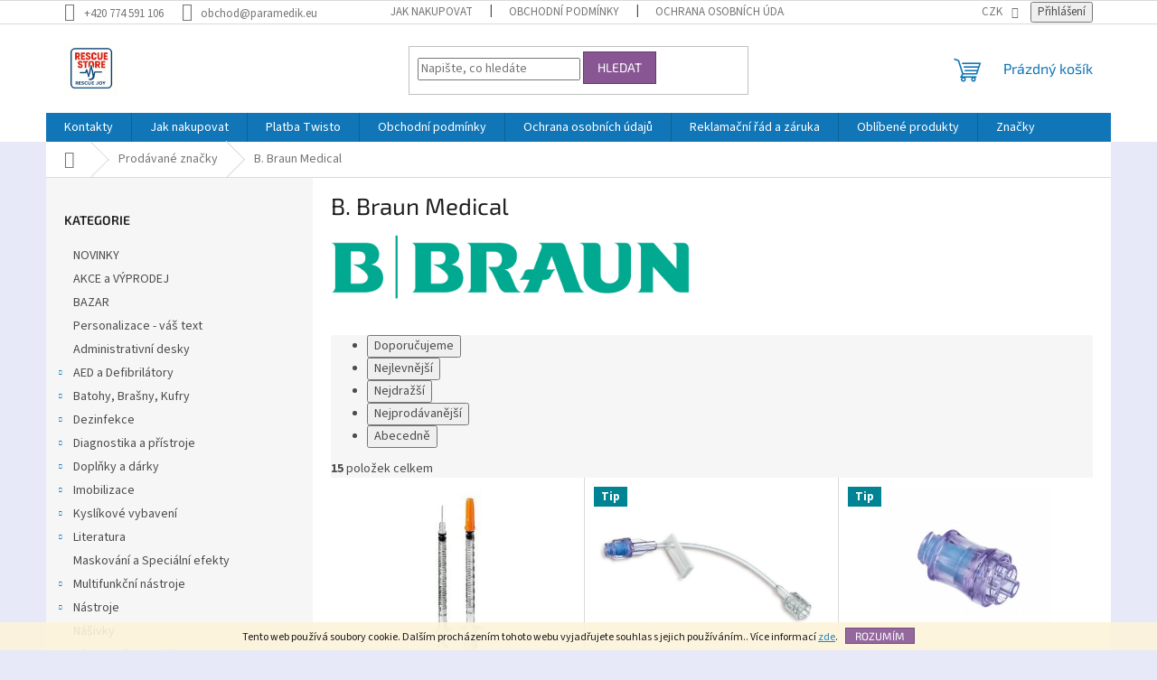

--- FILE ---
content_type: text/html; charset=utf-8
request_url: https://www.rescue-store.cz/znacka/b--braun-medical/
body_size: 27513
content:
<!doctype html><html lang="cs" dir="ltr" class="header-background-light external-fonts-loaded"><head><meta charset="utf-8" /><meta name="viewport" content="width=device-width,initial-scale=1" /><title>B. Braun Medical - SHOParamedik</title><link rel="preconnect" href="https://cdn.myshoptet.com" /><link rel="dns-prefetch" href="https://cdn.myshoptet.com" /><link rel="preload" href="https://cdn.myshoptet.com/prj/dist/master/cms/libs/jquery/jquery-1.11.3.min.js" as="script" /><link href="https://cdn.myshoptet.com/prj/dist/master/cms/templates/frontend_templates/shared/css/font-face/source-sans-3.css" rel="stylesheet"><link href="https://cdn.myshoptet.com/prj/dist/master/cms/templates/frontend_templates/shared/css/font-face/exo-2.css" rel="stylesheet"><link href="https://cdn.myshoptet.com/prj/dist/master/shop/dist/font-shoptet-11.css.62c94c7785ff2cea73b2.css" rel="stylesheet"><script>
dataLayer = [];
dataLayer.push({'shoptet' : {
    "pageId": -24,
    "pageType": "article",
    "currency": "CZK",
    "currencyInfo": {
        "decimalSeparator": ",",
        "exchangeRate": 1,
        "priceDecimalPlaces": 0,
        "symbol": "K\u010d",
        "symbolLeft": 0,
        "thousandSeparator": " "
    },
    "language": "cs",
    "projectId": 263622,
    "cartInfo": {
        "id": null,
        "freeShipping": false,
        "freeShippingFrom": null,
        "leftToFreeGift": {
            "formattedPrice": "0 K\u010d",
            "priceLeft": 0
        },
        "freeGift": false,
        "leftToFreeShipping": {
            "priceLeft": null,
            "dependOnRegion": null,
            "formattedPrice": null
        },
        "discountCoupon": [],
        "getNoBillingShippingPrice": {
            "withoutVat": 0,
            "vat": 0,
            "withVat": 0
        },
        "cartItems": [],
        "taxMode": "ORDINARY"
    },
    "cart": [],
    "customer": {
        "priceRatio": 1,
        "priceListId": 1,
        "groupId": null,
        "registered": false,
        "mainAccount": false
    }
}});
</script>
<meta property="og:type" content="website"><meta property="og:site_name" content="rescue-store.cz"><meta property="og:url" content="https://www.rescue-store.cz/znacka/b--braun-medical/"><meta property="og:title" content="B. Braun Medical - SHOParamedik"><meta name="author" content="SHOParamedik"><meta name="web_author" content="Shoptet.cz"><meta name="dcterms.rightsHolder" content="www.rescue-store.cz"><meta name="robots" content="index,follow"><meta property="og:image" content="https://cdn.myshoptet.com/usr/www.rescue-store.cz/user/logos/logo_male_shop_400x400.png?t=1768990771"><meta property="og:description" content="B. Braun Medical"><meta name="description" content="B. Braun Medical"><meta name="google-site-verification" content="130419139"><style>:root {--color-primary: #1076b7;--color-primary-h: 203;--color-primary-s: 84%;--color-primary-l: 39%;--color-primary-hover: #0f5885;--color-primary-hover-h: 203;--color-primary-hover-s: 80%;--color-primary-hover-l: 29%;--color-secondary: #3c7781;--color-secondary-h: 189;--color-secondary-s: 37%;--color-secondary-l: 37%;--color-secondary-hover: #2f5c65;--color-secondary-hover-h: 190;--color-secondary-hover-s: 36%;--color-secondary-hover-l: 29%;--color-tertiary: #885793;--color-tertiary-h: 289;--color-tertiary-s: 26%;--color-tertiary-l: 46%;--color-tertiary-hover: #5f3d66;--color-tertiary-hover-h: 290;--color-tertiary-hover-s: 25%;--color-tertiary-hover-l: 32%;--color-header-background: #ffffff;--template-font: "Source Sans 3";--template-headings-font: "Exo 2";--header-background-url: url("[data-uri]");--cookies-notice-background: #1A1937;--cookies-notice-color: #F8FAFB;--cookies-notice-button-hover: #f5f5f5;--cookies-notice-link-hover: #27263f;--templates-update-management-preview-mode-content: "Náhled aktualizací šablony je aktivní pro váš prohlížeč."}</style>
    
    <link href="https://cdn.myshoptet.com/prj/dist/master/shop/dist/main-11.less.5a24dcbbdabfd189c152.css" rel="stylesheet" />
                <link href="https://cdn.myshoptet.com/prj/dist/master/shop/dist/mobile-header-v1-11.less.1ee105d41b5f713c21aa.css" rel="stylesheet" />
    
    <script>var shoptet = shoptet || {};</script>
    <script src="https://cdn.myshoptet.com/prj/dist/master/shop/dist/main-3g-header.js.05f199e7fd2450312de2.js"></script>
<!-- User include --><!-- api 422(76) html code header -->
<link rel="stylesheet" href="https://cdn.myshoptet.com/usr/api2.dklab.cz/user/documents/_doplnky/odpocet/263622/1370/263622_1370.css" type="text/css" /><style>
        :root {            
            --dklab-countdown-category-text-color: #FFFFFF;
            --dklab-countdown-detail-text-color: #FFFFFF;
            --dklab-countdown-background-lower-color: #666666;
            --dklab-countdown-background-upper-color: #EE0000;
            --dklab-countdown-background-lower-color-detail: #666666;
            --dklab-countdown-background-upper-color-detail: #EE0000;
            --dklab-countdown-carousel-text-color: #1200FF;            
            --dklab-countdown-radius: 0px;
            --dklab-countdown-carousel-background-color: #FF0000;
        }
        </style>
<!-- api 428(82) html code header -->
<link rel="stylesheet" href="https://cdn.myshoptet.com/usr/api2.dklab.cz/user/documents/_doplnky/oblibene/263622/16/263622_16.css" type="text/css" /><style>
        :root {
            --dklab-favourites-flag-color: #E91B7D;
            --dklab-favourites-flag-text-color: #FFFFFF;
            --dklab-favourites-add-text-color: #0F00B6;            
            --dklab-favourites-remove-text-color: #E91B7D;            
            --dklab-favourites-add-text-detail-color: #0F00B6;            
            --dklab-favourites-remove-text-detail-color: #E91B7D;            
            --dklab-favourites-header-icon-color: #0F00B6;            
            --dklab-favourites-counter-color: #0F00B6;            
        } </style>
<!-- api 446(100) html code header -->
<link rel="stylesheet" href="https://cdn.myshoptet.com/usr/api2.dklab.cz/user/documents/_doplnky/poznamka/263622/367/263622_367.css" type="text/css" /><style> :root { 
            --dklab-poznamka-color-main: #000000;  
            --dklab-poznamka-color-empty: #A9A9A9;             
            --dklab-poznamka-color-tooltip-background: #000000;             
            --dklab-poznamka-color-tooltip-text: #FFFFFF;             
            --dklab-poznamka-color-cart-message: #000000;             
            --dklab-poznamka-color-cart-message-background: #F7AB31;             
        }
        </style>
<!-- api 491(143) html code header -->
<link rel="stylesheet" href="https://cdn.myshoptet.com/usr/api2.dklab.cz/user/documents/_doplnky/doprava/263622/12/263622_12.css" type="text/css" /><style>
        :root {
            --dklab-background-color: #000000;
            --dklab-foreground-color: #FFFFFF;
            --dklab-transport-background-color: #FFFFFF;
            --dklab-transport-foreground-color: #FF0000;
            --dklab-gift-background-color: #000000;
            --dklab-gift-foreground-color: #FFFFFF;
        }</style>
<!-- api 784(424) html code header -->
<script src="https://client.mcore.sk/shoptet/widget/11203623e1d1c7e1a5c7d61c7cb12d6d9771d847?t=1661762632"></script>
<!-- api 1004(637) html code header -->
<script>
      window.mehub = window.mehub || {};
      window.mehub.bonus = {
        businessId: '731072e8-32d1-4b29-897a-f29774d3f047',
        addonId: '09f4bc24-4781-47da-97a7-2f3b9c42b35c'
      }
    </script>
    
<!-- service 428(82) html code header -->
<style>
@font-face {
    font-family: 'oblibene';
    src:  url('https://cdn.myshoptet.com/usr/api2.dklab.cz/user/documents/_doplnky/oblibene/font/oblibene.eot?v1');
    src:  url('https://cdn.myshoptet.com/usr/api2.dklab.cz/user/documents/_doplnky/oblibene/font/oblibene.eot?v1#iefix') format('embedded-opentype'),
    url('https://cdn.myshoptet.com/usr/api2.dklab.cz/user/documents/_doplnky/oblibene/font/oblibene.ttf?v1') format('truetype'),
    url('https://cdn.myshoptet.com/usr/api2.dklab.cz/user/documents/_doplnky/oblibene/font/oblibene.woff?v1') format('woff'),
    url('https://cdn.myshoptet.com/usr/api2.dklab.cz/user/documents/_doplnky/oblibene/font/oblibene.svg?v1') format('svg');
    font-weight: normal;
    font-style: normal;
}
</style>
<script>
var dklabFavIndividual;
</script>
<!-- service 446(100) html code header -->
<style>
@font-face {
    font-family: 'poznamka';
    src:  url('https://cdn.myshoptet.com/usr/api2.dklab.cz/user/documents/_doplnky/poznamka/font/note.eot?v1');
    src:  url('https://cdn.myshoptet.com/usr/api2.dklab.cz/user/documents/_doplnky/poznamka/font/note.eot?v1#iefix') format('embedded-opentype'),
    url('https://cdn.myshoptet.com/usr/api2.dklab.cz/user/documents/_doplnky/poznamka/font/note.ttf?v1') format('truetype'),
    url('https://cdn.myshoptet.com/usr/api2.dklab.cz/user/documents/_doplnky/poznamka/font/note.woff?v1') format('woff'),
    url('https://cdn.myshoptet.com/usr/api2.dklab.cz/user/documents/_doplnky/poznamka/font/note.svg?v1') format('svg');
    font-weight: normal;
    font-style: normal;
}
</style>
<!-- service 784(424) html code header -->
<link href="https://mcore.myshoptet.com/user/documents/upload/addon03/infoWidget.min.css?v=1.0.5" rel="stylesheet">
<!-- service 1004(637) html code header -->
<script src="https://mehub-framework.web.app/main.bundle.js?v=1"></script>
<!-- project html code header -->
<script>
var ophWidgetLang = {
    "cs": {
        text_preopen: 'Výdejnu zboží otevírame {_v} {time}',
        text_open: 'Výdejna zboží je otevřena',
        text_preclose: 'Výdejnu zboží zavírame {_v} {time}',
        text_close: 'Výdejna zboží je zavřená',
        text_title_table: 'Výdej objednávek:'
    }
};
</script>
<!-- Tanganica pixel --><script>(function(w,d,s,l,i){w[l]=w[l]||[];w[l].push({'gtm.start': new Date().getTime(),event:'gtm.js'});var f=d.getElementsByTagName(s)[0], j=d.createElement(s),dl=l!='dataLayer'?'&l='+l:'';j.async=true;j.src='https://www.googletagmanager.com/gtm.js?id='+i+dl;f.parentNode.insertBefore(j,f);})(window,document,'script','dataLayer','GTM-TRS5RSN');</script><!-- End Tanganica pixel -->
<!-- /User include --><link rel="shortcut icon" href="/favicon.ico" type="image/x-icon" /><link rel="canonical" href="https://www.rescue-store.cz/znacka/b--braun-medical/" /><style>/* custom background */@media (min-width: 992px) {body {background-color: #e7e9f9 ;background-position: top center;background-repeat: no-repeat;background-attachment: scroll;}}</style>    <!-- Global site tag (gtag.js) - Google Analytics -->
    <script async src="https://www.googletagmanager.com/gtag/js?id=G-DRX20WZY48"></script>
    <script>
        
        window.dataLayer = window.dataLayer || [];
        function gtag(){dataLayer.push(arguments);}
        

        
        gtag('js', new Date());

        
                gtag('config', 'G-DRX20WZY48', {"groups":"GA4","send_page_view":false,"content_group":"article","currency":"CZK","page_language":"cs"});
        
        
        
        
        
        
                    gtag('event', 'page_view', {"send_to":"GA4","page_language":"cs","content_group":"article","currency":"CZK"});
        
        
        
        
        
        
        
        
        
        
        
        
        
        document.addEventListener('DOMContentLoaded', function() {
            if (typeof shoptet.tracking !== 'undefined') {
                for (var id in shoptet.tracking.bannersList) {
                    gtag('event', 'view_promotion', {
                        "send_to": "UA",
                        "promotions": [
                            {
                                "id": shoptet.tracking.bannersList[id].id,
                                "name": shoptet.tracking.bannersList[id].name,
                                "position": shoptet.tracking.bannersList[id].position
                            }
                        ]
                    });
                }
            }

            shoptet.consent.onAccept(function(agreements) {
                if (agreements.length !== 0) {
                    console.debug('gtag consent accept');
                    var gtagConsentPayload =  {
                        'ad_storage': agreements.includes(shoptet.config.cookiesConsentOptPersonalisation)
                            ? 'granted' : 'denied',
                        'analytics_storage': agreements.includes(shoptet.config.cookiesConsentOptAnalytics)
                            ? 'granted' : 'denied',
                                                                                                'ad_user_data': agreements.includes(shoptet.config.cookiesConsentOptPersonalisation)
                            ? 'granted' : 'denied',
                        'ad_personalization': agreements.includes(shoptet.config.cookiesConsentOptPersonalisation)
                            ? 'granted' : 'denied',
                        };
                    console.debug('update consent data', gtagConsentPayload);
                    gtag('consent', 'update', gtagConsentPayload);
                    dataLayer.push(
                        { 'event': 'update_consent' }
                    );
                }
            });
        });
    </script>
</head><body class="desktop id--24 in-znacka template-11 type-manufacturer-detail multiple-columns-body columns-mobile-2 columns-3 ums_forms_redesign--off ums_a11y_category_page--on ums_discussion_rating_forms--off ums_flags_display_unification--on ums_a11y_login--on mobile-header-version-1"><noscript>
    <style>
        #header {
            padding-top: 0;
            position: relative !important;
            top: 0;
        }
        .header-navigation {
            position: relative !important;
        }
        .overall-wrapper {
            margin: 0 !important;
        }
        body:not(.ready) {
            visibility: visible !important;
        }
    </style>
    <div class="no-javascript">
        <div class="no-javascript__title">Musíte změnit nastavení vašeho prohlížeče</div>
        <div class="no-javascript__text">Podívejte se na: <a href="https://www.google.com/support/bin/answer.py?answer=23852">Jak povolit JavaScript ve vašem prohlížeči</a>.</div>
        <div class="no-javascript__text">Pokud používáte software na blokování reklam, může být nutné povolit JavaScript z této stránky.</div>
        <div class="no-javascript__text">Děkujeme.</div>
    </div>
</noscript>

        <div id="fb-root"></div>
        <script>
            window.fbAsyncInit = function() {
                FB.init({
//                    appId            : 'your-app-id',
                    autoLogAppEvents : true,
                    xfbml            : true,
                    version          : 'v19.0'
                });
            };
        </script>
        <script async defer crossorigin="anonymous" src="https://connect.facebook.net/cs_CZ/sdk.js"></script>    <div class="cookie-ag-wrap">
        <div class="site-msg cookies" data-testid="cookiePopup" data-nosnippet>
            <form action="">
                Tento web používá soubory cookie. Dalším procházením tohoto webu vyjadřujete souhlas s jejich používáním.. Více informací <a href="https://263622.myshoptet.com/podminky-ochrany-osobnich-udaju/" target="\">zde</a>.
                <button type="submit" class="btn btn-xs btn-default CookiesOK" data-cookie-notice-ttl="7" data-testid="buttonCookieSubmit">Rozumím</button>
            </form>
        </div>
            </div>
<a href="#content" class="skip-link sr-only">Přejít na obsah</a><div class="overall-wrapper"><div class="user-action"><div class="container">
    <div class="user-action-in">
                    <div id="login" class="user-action-login popup-widget login-widget" role="dialog" aria-labelledby="loginHeading">
        <div class="popup-widget-inner">
                            <h2 id="loginHeading">Přihlášení k vašemu účtu</h2><div id="customerLogin"><form action="/action/Customer/Login/" method="post" id="formLoginIncluded" class="csrf-enabled formLogin" data-testid="formLogin"><input type="hidden" name="referer" value="" /><div class="form-group"><div class="input-wrapper email js-validated-element-wrapper no-label"><input type="email" name="email" class="form-control" autofocus placeholder="E-mailová adresa (např. jan@novak.cz)" data-testid="inputEmail" autocomplete="email" required /></div></div><div class="form-group"><div class="input-wrapper password js-validated-element-wrapper no-label"><input type="password" name="password" class="form-control" placeholder="Heslo" data-testid="inputPassword" autocomplete="current-password" required /><span class="no-display">Nemůžete vyplnit toto pole</span><input type="text" name="surname" value="" class="no-display" /></div></div><div class="form-group"><div class="login-wrapper"><button type="submit" class="btn btn-secondary btn-text btn-login" data-testid="buttonSubmit">Přihlásit se</button><div class="password-helper"><a href="/registrace/" data-testid="signup" rel="nofollow">Nová registrace</a><a href="/klient/zapomenute-heslo/" rel="nofollow">Zapomenuté heslo</a></div></div></div><div class="social-login-buttons"><div class="social-login-buttons-divider"><span>nebo</span></div><div class="form-group"><a href="/action/Social/login/?provider=Facebook" class="login-btn facebook" rel="nofollow"><span class="login-facebook-icon"></span><strong>Přihlásit se přes Facebook</strong></a></div><div class="form-group"><a href="/action/Social/login/?provider=Seznam" class="login-btn seznam" rel="nofollow"><span class="login-seznam-icon"></span><strong>Přihlásit se přes Seznam</strong></a></div></div></form>
</div>                    </div>
    </div>

                            <div id="cart-widget" class="user-action-cart popup-widget cart-widget loader-wrapper" data-testid="popupCartWidget" role="dialog" aria-hidden="true">
    <div class="popup-widget-inner cart-widget-inner place-cart-here">
        <div class="loader-overlay">
            <div class="loader"></div>
        </div>
    </div>

    <div class="cart-widget-button">
        <a href="/kosik/" class="btn btn-conversion" id="continue-order-button" rel="nofollow" data-testid="buttonNextStep">Pokračovat do košíku</a>
    </div>
</div>
            </div>
</div>
</div><div class="top-navigation-bar" data-testid="topNavigationBar">

    <div class="container">

        <div class="top-navigation-contacts">
            <strong>Zákaznická podpora:</strong><a href="tel:+420774591106" class="project-phone" aria-label="Zavolat na +420774591106" data-testid="contactboxPhone"><span>+420 774 591 106</span></a><a href="mailto:obchod@paramedik.eu" class="project-email" data-testid="contactboxEmail"><span>obchod@paramedik.eu</span></a>        </div>

                            <div class="top-navigation-menu">
                <div class="top-navigation-menu-trigger"></div>
                <ul class="top-navigation-bar-menu">
                                            <li class="top-navigation-menu-item-27">
                            <a href="/jak-nakupovat/">Jak nakupovat</a>
                        </li>
                                            <li class="top-navigation-menu-item-39">
                            <a href="/obchodni-podminky/">Obchodní podmínky</a>
                        </li>
                                            <li class="top-navigation-menu-item-691">
                            <a href="/podminky-ochrany-osobnich-udaju/">Ochrana osobních údajů </a>
                        </li>
                                            <li class="top-navigation-menu-item-3743">
                            <a href="/twisto/">Platba Twisto</a>
                        </li>
                                    </ul>
                <ul class="top-navigation-bar-menu-helper"></ul>
            </div>
        
        <div class="top-navigation-tools top-navigation-tools--language">
            <div class="responsive-tools">
                <a href="#" class="toggle-window" data-target="search" aria-label="Hledat" data-testid="linkSearchIcon"></a>
                                                            <a href="#" class="toggle-window" data-target="login"></a>
                                                    <a href="#" class="toggle-window" data-target="navigation" aria-label="Menu" data-testid="hamburgerMenu"></a>
            </div>
                <div class="dropdown">
        <span>Ceny v:</span>
        <button id="topNavigationDropdown" type="button" data-toggle="dropdown" aria-haspopup="true" aria-expanded="false">
            CZK
            <span class="caret"></span>
        </button>
        <ul class="dropdown-menu" aria-labelledby="topNavigationDropdown"><li><a href="/action/Currency/changeCurrency/?currencyCode=CZK" rel="nofollow">CZK</a></li><li><a href="/action/Currency/changeCurrency/?currencyCode=EUR" rel="nofollow">EUR</a></li><li><a href="/action/Currency/changeCurrency/?currencyCode=HUF" rel="nofollow">HUF</a></li><li><a href="/action/Currency/changeCurrency/?currencyCode=PLN" rel="nofollow">PLN</a></li></ul>
    </div>
            <button class="top-nav-button top-nav-button-login toggle-window" type="button" data-target="login" aria-haspopup="dialog" aria-controls="login" aria-expanded="false" data-testid="signin"><span>Přihlášení</span></button>        </div>

    </div>

</div>
<header id="header"><div class="container navigation-wrapper">
    <div class="header-top">
        <div class="site-name-wrapper">
            <div class="site-name"><a href="/" data-testid="linkWebsiteLogo"><img src="https://cdn.myshoptet.com/usr/www.rescue-store.cz/user/logos/logo_male_shop_400x400.png" alt="SHOParamedik" fetchpriority="low" /></a></div>        </div>
        <div class="search" itemscope itemtype="https://schema.org/WebSite">
            <meta itemprop="headline" content="Prodávané značky"/><meta itemprop="url" content="https://www.rescue-store.cz"/><meta itemprop="text" content="B. Braun Medical"/>            <form action="/action/ProductSearch/prepareString/" method="post"
    id="formSearchForm" class="search-form compact-form js-search-main"
    itemprop="potentialAction" itemscope itemtype="https://schema.org/SearchAction" data-testid="searchForm">
    <fieldset>
        <meta itemprop="target"
            content="https://www.rescue-store.cz/vyhledavani/?string={string}"/>
        <input type="hidden" name="language" value="cs"/>
        
            
<input
    type="search"
    name="string"
        class="query-input form-control search-input js-search-input"
    placeholder="Napište, co hledáte"
    autocomplete="off"
    required
    itemprop="query-input"
    aria-label="Vyhledávání"
    data-testid="searchInput"
>
            <button type="submit" class="btn btn-default" data-testid="searchBtn">Hledat</button>
        
    </fieldset>
</form>
        </div>
        <div class="navigation-buttons">
                
    <a href="/kosik/" class="btn btn-icon toggle-window cart-count" data-target="cart" data-hover="true" data-redirect="true" data-testid="headerCart" rel="nofollow" aria-haspopup="dialog" aria-expanded="false" aria-controls="cart-widget">
        
                <span class="sr-only">Nákupní košík</span>
        
            <span class="cart-price visible-lg-inline-block" data-testid="headerCartPrice">
                                    Prázdný košík                            </span>
        
    
            </a>
        </div>
    </div>
    <nav id="navigation" aria-label="Hlavní menu" data-collapsible="true"><div class="navigation-in menu"><ul class="menu-level-1" role="menubar" data-testid="headerMenuItems"><li class="menu-item-29" role="none"><a href="/kontakty/" data-testid="headerMenuItem" role="menuitem" aria-expanded="false"><b>Kontakty</b></a></li>
<li class="menu-item-27" role="none"><a href="/jak-nakupovat/" data-testid="headerMenuItem" role="menuitem" aria-expanded="false"><b>Jak nakupovat</b></a></li>
<li class="menu-item-3743" role="none"><a href="/twisto/" data-testid="headerMenuItem" role="menuitem" aria-expanded="false"><b>Platba Twisto</b></a></li>
<li class="menu-item-39" role="none"><a href="/obchodni-podminky/" data-testid="headerMenuItem" role="menuitem" aria-expanded="false"><b>Obchodní podmínky</b></a></li>
<li class="menu-item-691" role="none"><a href="/podminky-ochrany-osobnich-udaju/" data-testid="headerMenuItem" role="menuitem" aria-expanded="false"><b>Ochrana osobních údajů </b></a></li>
<li class="menu-item-2166" role="none"><a href="/reklamacni-rad-a-zaruka/" data-testid="headerMenuItem" role="menuitem" aria-expanded="false"><b>Reklamační řád a záruka</b></a></li>
<li class="menu-item-3678" role="none"><a href="/oblibene/" data-testid="headerMenuItem" role="menuitem" aria-expanded="false"><b>Oblíbené produkty</b></a></li>
<li class="appended-category menu-item-3027" role="none"><a href="/novinky/"><b>NOVINKY</b></a></li><li class="appended-category menu-item-3737" role="none"><a href="/vyprodej/"><b>AKCE a VÝPRODEJ</b></a></li><li class="appended-category menu-item-3916" role="none"><a href="/bazar/"><b>BAZAR</b></a></li><li class="appended-category menu-item-3817" role="none"><a href="/personalizace-vas-text/"><b>Personalizace - váš text</b></a></li><li class="appended-category menu-item-2406" role="none"><a href="/administrativni-desky/"><b>Administrativní desky</b></a></li><li class="appended-category menu-item-2472 ext" role="none"><a href="/aed-a-defibrilatory/"><b>AED a Defibrilátory</b><span class="submenu-arrow" role="menuitem"></span></a><ul class="menu-level-2 menu-level-2-appended" role="menu"><li class="menu-item-3036" role="none"><a href="/corpuls/" data-testid="headerMenuItem" role="menuitem"><span>Corpuls®</span></a></li><li class="menu-item-2547" role="none"><a href="/philips/" data-testid="headerMenuItem" role="menuitem"><span>Philips</span></a></li><li class="menu-item-3090" role="none"><a href="/zoll/" data-testid="headerMenuItem" role="menuitem"><span>ZOLL</span></a></li><li class="menu-item-3096" role="none"><a href="/ostatni-10/" data-testid="headerMenuItem" role="menuitem"><span>Ostatní</span></a></li><li class="menu-item-2784" role="none"><a href="/prislusenstvi-7/" data-testid="headerMenuItem" role="menuitem"><span>Příslušenství</span></a></li></ul></li><li class="appended-category menu-item-3066 ext" role="none"><a href="/zdravotnicke-batohy--brasny--kufry/"><b>Batohy, Brašny, Kufry</b><span class="submenu-arrow" role="menuitem"></span></a><ul class="menu-level-2 menu-level-2-appended" role="menu"><li class="menu-item-2241" role="none"><a href="/ampularia-2/" data-testid="headerMenuItem" role="menuitem"><span>Ampularia</span></a></li><li class="menu-item-2247" role="none"><a href="/zdravotnicke-batohy/" data-testid="headerMenuItem" role="menuitem"><span>Zdravotnické batohy</span></a></li><li class="menu-item-2253" role="none"><a href="/zdravotnicke-brasny/" data-testid="headerMenuItem" role="menuitem"><span>Zdravotnické brašny</span></a></li><li class="menu-item-3720" role="none"><a href="/kapsy-do-batohu-a-brasen/" data-testid="headerMenuItem" role="menuitem"><span>Kapsy do batohů a brašen</span></a></li></ul></li><li class="appended-category menu-item-2232 ext" role="none"><a href="/dezinfekce/"><b>Dezinfekce</b><span class="submenu-arrow" role="menuitem"></span></a><ul class="menu-level-2 menu-level-2-appended" role="menu"><li class="menu-item-3237" role="none"><a href="/bode/" data-testid="headerMenuItem" role="menuitem"><span>Bode®</span></a></li><li class="menu-item-2913" role="none"><a href="/ostatni-5/" data-testid="headerMenuItem" role="menuitem"><span>Ostatní</span></a></li></ul></li><li class="appended-category menu-item-2319 ext" role="none"><a href="/diagnostika-a-pristroje/"><b>Diagnostika a přístroje</b><span class="submenu-arrow" role="menuitem"></span></a><ul class="menu-level-2 menu-level-2-appended" role="menu"><li class="menu-item-2178" role="none"><a href="/fonendoskopy/" data-testid="headerMenuItem" role="menuitem"><span>Fonendoskopy</span></a></li><li class="menu-item-2415" role="none"><a href="/svitilny-2/" data-testid="headerMenuItem" role="menuitem"><span>Diagnostické svítilny</span></a></li><li class="menu-item-2667" role="none"><a href="/ekg/" data-testid="headerMenuItem" role="menuitem"><span>EKG</span></a></li><li class="menu-item-2220" role="none"><a href="/glukometry/" data-testid="headerMenuItem" role="menuitem"><span>Glukometry</span></a></li><li class="menu-item-2613" role="none"><a href="/kapnometry/" data-testid="headerMenuItem" role="menuitem"><span>Kapnometry</span></a></li><li class="menu-item-2949" role="none"><a href="/laktatometry/" data-testid="headerMenuItem" role="menuitem"><span>Laktátometry</span></a></li><li class="menu-item-3252" role="none"><a href="/neurologicka-kladivka/" data-testid="headerMenuItem" role="menuitem"><span>Neurologická kladívka</span></a></li><li class="menu-item-2481" role="none"><a href="/otoskopy/" data-testid="headerMenuItem" role="menuitem"><span>Otoskopy</span></a></li><li class="menu-item-3588" role="none"><a href="/pravitka--goniometry/" data-testid="headerMenuItem" role="menuitem"><span>Pravítka, Goniometry</span></a></li><li class="menu-item-2469" role="none"><a href="/oxymetry/" data-testid="headerMenuItem" role="menuitem"><span>Pulsní oxymetry</span></a></li><li class="menu-item-3465" role="none"><a href="/rychle-testy/" data-testid="headerMenuItem" role="menuitem"><span>Rychlé testy</span></a></li><li class="menu-item-2355" role="none"><a href="/teplomery-2/" data-testid="headerMenuItem" role="menuitem"><span>Teploměry</span></a></li><li class="menu-item-2211" role="none"><a href="/tonometry/" data-testid="headerMenuItem" role="menuitem"><span>Tonometry</span></a></li><li class="menu-item-2916" role="none"><a href="/prislusenstvi-8/" data-testid="headerMenuItem" role="menuitem"><span>Příslušenství</span></a></li></ul></li><li class="appended-category menu-item-2526 ext" role="none"><a href="/darky-a-doplnky/"><b>Doplňky a dárky</b><span class="submenu-arrow" role="menuitem"></span></a><ul class="menu-level-2 menu-level-2-appended" role="menu"><li class="menu-item-3835" role="none"><a href="/broze-a-sperky/" data-testid="headerMenuItem" role="menuitem"><span>Brože a šperky</span></a></li><li class="menu-item-3045" role="none"><a href="/darkove-poukazy/" data-testid="headerMenuItem" role="menuitem"><span>Dárkové poukazy</span></a></li><li class="menu-item-3799" role="none"><a href="/mince/" data-testid="headerMenuItem" role="menuitem"><span>Mince</span></a></li><li class="menu-item-2817" role="none"><a href="/dekorace/" data-testid="headerMenuItem" role="menuitem"><span>Dekorace</span></a></li><li class="menu-item-2775" role="none"><a href="/dokladovky/" data-testid="headerMenuItem" role="menuitem"><span>Dokladovky</span></a></li><li class="menu-item-2592" role="none"><a href="/doplnky/" data-testid="headerMenuItem" role="menuitem"><span>Doplňky</span></a></li><li class="menu-item-2706" role="none"><a href="/chemicka-svetla/" data-testid="headerMenuItem" role="menuitem"><span>Chemická světla</span></a></li><li class="menu-item-3222" role="none"><a href="/id-karty--visacky/" data-testid="headerMenuItem" role="menuitem"><span>ID karty, Visačky</span></a></li><li class="menu-item-2721" role="none"><a href="/klicenky/" data-testid="headerMenuItem" role="menuitem"><span>Klíčenky</span></a></li><li class="menu-item-3904" role="none"><a href="/maskovaci-barvy/" data-testid="headerMenuItem" role="menuitem"><span>Maskovací barvy</span></a></li><li class="menu-item-2724" role="none"><a href="/magnety/" data-testid="headerMenuItem" role="menuitem"><span>Magnety</span></a></li><li class="menu-item-3666" role="none"><a href="/opasky-2/" data-testid="headerMenuItem" role="menuitem"><span>Opasky</span></a></li><li class="menu-item-3225" role="none"><a href="/oznaceni-osob/" data-testid="headerMenuItem" role="menuitem"><span>Označení osob</span></a></li><li class="menu-item-2649" role="none"><a href="/oznaceni-vozidel/" data-testid="headerMenuItem" role="menuitem"><span>Označení vozidel</span></a></li><li class="menu-item-2925" role="none"><a href="/penezenky/" data-testid="headerMenuItem" role="menuitem"><span>Peněženky</span></a></li><li class="menu-item-2685" role="none"><a href="/privesky-na-klice/" data-testid="headerMenuItem" role="menuitem"><span>Přívěsky na klíče</span></a></li><li class="menu-item-2745" role="none"><a href="/psaci-potreby/" data-testid="headerMenuItem" role="menuitem"><span>Psací potřeby</span></a></li><li class="menu-item-2460" role="none"><a href="/samolepky/" data-testid="headerMenuItem" role="menuitem"><span>Samolepky</span></a></li><li class="menu-item-3234" role="none"><a href="/tasky--aktovky/" data-testid="headerMenuItem" role="menuitem"><span>Tašky, Aktovky</span></a></li></ul></li><li class="appended-category menu-item-3060 ext" role="none"><a href="/imobilizace/"><b>Imobilizace</b><span class="submenu-arrow" role="menuitem"></span></a><ul class="menu-level-2 menu-level-2-appended" role="menu"><li class="menu-item-2298" role="none"><a href="/imobilizace-hlavy-a-krku/" data-testid="headerMenuItem" role="menuitem"><span>Imobilizace hlavy a krku</span></a></li><li class="menu-item-2286" role="none"><a href="/imobilizace-patere/" data-testid="headerMenuItem" role="menuitem"><span>Imobilizace páteře</span></a></li><li class="menu-item-2295" role="none"><a href="/imobilizace-koncetin/" data-testid="headerMenuItem" role="menuitem"><span>Imobilizace končetin</span></a></li><li class="menu-item-2538" role="none"><a href="/imobilizace-panve/" data-testid="headerMenuItem" role="menuitem"><span>Imobilizace pánve</span></a></li></ul></li><li class="appended-category menu-item-2466 ext" role="none"><a href="/kyslikove-vybaveni/"><b>Kyslíkové vybavení</b><span class="submenu-arrow" role="menuitem"></span></a><ul class="menu-level-2 menu-level-2-appended" role="menu"><li class="menu-item-3315" role="none"><a href="/cpap/" data-testid="headerMenuItem" role="menuitem"><span>CPAP</span></a></li><li class="menu-item-3321" role="none"><a href="/kyslikove-masky/" data-testid="headerMenuItem" role="menuitem"><span>Kyslíkové masky</span></a></li><li class="menu-item-3324" role="none"><a href="/redukcni-ventily--prutokomery/" data-testid="headerMenuItem" role="menuitem"><span>Redukční ventily, Průtokoměry</span></a></li><li class="menu-item-3327" role="none"><a href="/tlakove-lahve/" data-testid="headerMenuItem" role="menuitem"><span>Tlakové lahve</span></a></li></ul></li><li class="appended-category menu-item-2682 ext" role="none"><a href="/literatura/"><b>Literatura</b><span class="submenu-arrow" role="menuitem"></span></a><ul class="menu-level-2 menu-level-2-appended" role="menu"><li class="menu-item-3339" role="none"><a href="/grada/" data-testid="headerMenuItem" role="menuitem"><span>Grada</span></a></li><li class="menu-item-3342" role="none"><a href="/triton/" data-testid="headerMenuItem" role="menuitem"><span>Triton</span></a></li></ul></li><li class="appended-category menu-item-3922" role="none"><a href="/maskovani-a-specialni-efekty/"><b>Maskování a Speciální efekty</b></a></li><li class="appended-category menu-item-2796 ext" role="none"><a href="/multifunkcni-nastroje/"><b>Multifunkční nástroje</b><span class="submenu-arrow" role="menuitem"></span></a><ul class="menu-level-2 menu-level-2-appended" role="menu"><li class="menu-item-3573" role="none"><a href="/resqme-2/" data-testid="headerMenuItem" role="menuitem"><span>ResQMe</span></a></li></ul></li><li class="appended-category menu-item-2322 ext" role="none"><a href="/nastroje/"><b>Nástroje</b><span class="submenu-arrow" role="menuitem"></span></a><ul class="menu-level-2 menu-level-2-appended" role="menu"><li class="menu-item-2589" role="none"><a href="/zachranarske-nuzky/" data-testid="headerMenuItem" role="menuitem"><span>Záchranářské nůžky</span></a></li><li class="menu-item-3048" role="none"><a href="/chirurgicke-sterilni/" data-testid="headerMenuItem" role="menuitem"><span>Chirurgické sterilní</span></a></li><li class="menu-item-3360" role="none"><a href="/jehelce/" data-testid="headerMenuItem" role="menuitem"><span>Jehelce</span></a></li><li class="menu-item-3363" role="none"><a href="/nuzky/" data-testid="headerMenuItem" role="menuitem"><span>Nůžky</span></a></li><li class="menu-item-3366" role="none"><a href="/peany--svorky/" data-testid="headerMenuItem" role="menuitem"><span>Peány, Svorky</span></a></li><li class="menu-item-3369" role="none"><a href="/pinzety/" data-testid="headerMenuItem" role="menuitem"><span>Pinzety</span></a></li><li class="menu-item-2412" role="none"><a href="/skalpely/" data-testid="headerMenuItem" role="menuitem"><span>Skalpely</span></a></li><li class="menu-item-2841" role="none"><a href="/ostatni-2/" data-testid="headerMenuItem" role="menuitem"><span>Ostatní</span></a></li><li class="menu-item-3372" role="none"><a href="/misky--kazety/" data-testid="headerMenuItem" role="menuitem"><span>Misky, Kazety</span></a></li></ul></li><li class="appended-category menu-item-2631" role="none"><a href="/nasivky/"><b>Nášivky</b></a></li><li class="appended-category menu-item-2361 ext" role="none"><a href="/obvazovy-material/"><b>Obvazový materiál</b><span class="submenu-arrow" role="menuitem"></span></a><ul class="menu-level-2 menu-level-2-appended" role="menu"><li class="menu-item-2364" role="none"><a href="/kryci-material/" data-testid="headerMenuItem" role="menuitem"><span>Krycí materiál</span></a></li><li class="menu-item-2487" role="none"><a href="/naplasti/" data-testid="headerMenuItem" role="menuitem"><span>Náplasti</span></a></li><li class="menu-item-2370" role="none"><a href="/obinadla-a-obvazy/" data-testid="headerMenuItem" role="menuitem"><span>Obinadla a obvazy</span></a></li><li class="menu-item-3384" role="none"><a href="/ostatni-22/" data-testid="headerMenuItem" role="menuitem"><span>Ostatní</span></a></li></ul></li><li class="appended-category menu-item-2442 ext" role="none"><a href="/odevy/"><b>Oděvy</b><span class="submenu-arrow" role="menuitem"></span></a><ul class="menu-level-2 menu-level-2-appended" role="menu"><li class="menu-item-3393" role="none"><a href="/cepice--ksiltovky/" data-testid="headerMenuItem" role="menuitem"><span>Čepice, Kšiltovky</span></a></li></ul></li><li class="appended-category menu-item-2499 ext" role="none"><a href="/odznaky/"><b>Odznaky</b><span class="submenu-arrow" role="menuitem"></span></a><ul class="menu-level-2 menu-level-2-appended" role="menu"><li class="menu-item-2754" role="none"><a href="/profesni/" data-testid="headerMenuItem" role="menuitem"><span>Profesní</span></a></li><li class="menu-item-3408" role="none"><a href="/ostatni-23/" data-testid="headerMenuItem" role="menuitem"><span>Ostatní</span></a></li></ul></li><li class="appended-category menu-item-2505 ext" role="none"><a href="/ochranne-pomucky/"><b>Ochranné pomůcky</b><span class="submenu-arrow" role="menuitem"></span></a><ul class="menu-level-2 menu-level-2-appended" role="menu"><li class="menu-item-2508" role="none"><a href="/bryle/" data-testid="headerMenuItem" role="menuitem"><span>Brýle</span></a></li><li class="menu-item-2898" role="none"><a href="/rukavice-2/" data-testid="headerMenuItem" role="menuitem"><span>Rukavice</span></a></li><li class="menu-item-3794" role="none"><a href="/respiratory/" data-testid="headerMenuItem" role="menuitem"><span>Respirátory</span></a></li></ul></li><li class="appended-category menu-item-2256 ext" role="none"><a href="/prvni-pomoc/"><b>První pomoc</b><span class="submenu-arrow" role="menuitem"></span></a><ul class="menu-level-2 menu-level-2-appended" role="menu"><li class="menu-item-2583" role="none"><a href="/3m--coldhot/" data-testid="headerMenuItem" role="menuitem"><span>3M™ ColdHot™</span></a></li><li class="menu-item-2889" role="none"><a href="/bioster-2/" data-testid="headerMenuItem" role="menuitem"><span>Bioster</span></a></li><li class="menu-item-2541" role="none"><a href="/hemostatika/" data-testid="headerMenuItem" role="menuitem"><span>Hemostatika</span></a></li><li class="menu-item-2748" role="none"><a href="/hrudni-kryti/" data-testid="headerMenuItem" role="menuitem"><span>Hrudní krytí a punkce</span></a></li><li class="menu-item-2265" role="none"><a href="/lekarnicky/" data-testid="headerMenuItem" role="menuitem"><span>Lékárničky</span></a></li><li class="menu-item-2328" role="none"><a href="/popaleniny/" data-testid="headerMenuItem" role="menuitem"><span>Popáleniny</span></a></li><li class="menu-item-2802" role="none"><a href="/termomanagement/" data-testid="headerMenuItem" role="menuitem"><span>Termomanagement</span></a></li><li class="menu-item-2964" role="none"><a href="/vyplach-oci-a-ran/" data-testid="headerMenuItem" role="menuitem"><span>Výplach očí a ran</span></a></li><li class="menu-item-2313" role="none"><a href="/ruzne/" data-testid="headerMenuItem" role="menuitem"><span>Různé</span></a></li></ul></li><li class="appended-category menu-item-2274 ext" role="none"><a href="/resuscitace/"><b>Resuscitace</b><span class="submenu-arrow" role="menuitem"></span></a><ul class="menu-level-2 menu-level-2-appended" role="menu"><li class="menu-item-2307" role="none"><a href="/resuscitacni-vaky/" data-testid="headerMenuItem" role="menuitem"><span>Resuscitační vaky</span></a></li><li class="menu-item-3453" role="none"><a href="/resuscitacni-rousky-a-masky/" data-testid="headerMenuItem" role="menuitem"><span>Resuscitační roušky a masky</span></a></li><li class="menu-item-2610" role="none"><a href="/prislusenstvi-3/" data-testid="headerMenuItem" role="menuitem"><span>Příslušenství</span></a></li></ul></li><li class="appended-category menu-item-2226 ext" role="none"><a href="/spotrebni-material/"><b>Spotřební materiál</b><span class="submenu-arrow" role="menuitem"></span></a><ul class="menu-level-2 menu-level-2-appended" role="menu"><li class="menu-item-3468" role="none"><a href="/atomizace-mad/" data-testid="headerMenuItem" role="menuitem"><span>Atomizace MAD</span></a></li><li class="menu-item-3471" role="none"><a href="/infuzni-sety-a-hadicky/" data-testid="headerMenuItem" role="menuitem"><span>Infuzní sety a hadičky</span></a></li><li class="menu-item-3474" role="none"><a href="/i-v--kanyly/" data-testid="headerMenuItem" role="menuitem"><span>I.V. kanyly</span></a></li><li class="menu-item-3480" role="none"><a href="/injekcni-jehly-2/" data-testid="headerMenuItem" role="menuitem"><span>Injekční jehly</span></a></li><li class="menu-item-3477" role="none"><a href="/injekcni-strikacky-2/" data-testid="headerMenuItem" role="menuitem"><span>Injekční stříkačky</span></a></li><li class="menu-item-2517" role="none"><a href="/jednorazove-sety/" data-testid="headerMenuItem" role="menuitem"><span>Jednorázové sety</span></a></li><li class="menu-item-3486" role="none"><a href="/kontejnery-na-jehly/" data-testid="headerMenuItem" role="menuitem"><span>Kontejnery na jehly</span></a></li><li class="menu-item-3039" role="none"><a href="/odberove-lancety/" data-testid="headerMenuItem" role="menuitem"><span>Odběrové lancety</span></a></li><li class="menu-item-3018" role="none"><a href="/osobni-hygiena/" data-testid="headerMenuItem" role="menuitem"><span>Osobní hygiena</span></a></li><li class="menu-item-3492" role="none"><a href="/punkcni-jehly/" data-testid="headerMenuItem" role="menuitem"><span>Punkční jehly</span></a></li><li class="menu-item-2637" role="none"><a href="/ruzne-3/" data-testid="headerMenuItem" role="menuitem"><span>Různé</span></a></li><li class="menu-item-3495" role="none"><a href="/sici-material/" data-testid="headerMenuItem" role="menuitem"><span>Šicí materiál</span></a></li><li class="menu-item-3732" role="none"><a href="/tamponady/" data-testid="headerMenuItem" role="menuitem"><span>Tamponády</span></a></li><li class="menu-item-3802" role="none"><a href="/zkumavky/" data-testid="headerMenuItem" role="menuitem"><span>Zkumavky</span></a></li></ul></li><li class="appended-category menu-item-2403 ext" role="none"><a href="/svitilny/"><b>Svítilny</b><span class="submenu-arrow" role="menuitem"></span></a><ul class="menu-level-2 menu-level-2-appended" role="menu"><li class="menu-item-3498" role="none"><a href="/led-lenser-2/" data-testid="headerMenuItem" role="menuitem"><span>LED Lenser®</span></a></li></ul></li><li class="appended-category menu-item-2991 ext" role="none"><a href="/takticke-vybaveni/"><b>Taktické vybavení</b><span class="submenu-arrow" role="menuitem"></span></a><ul class="menu-level-2 menu-level-2-appended" role="menu"><li class="menu-item-3901" role="none"><a href="/maskovaci-barvy-2/" data-testid="headerMenuItem" role="menuitem"><span>Maskovací barvy</span></a></li><li class="menu-item-3808" role="none"><a href="/takticke-vesty/" data-testid="headerMenuItem" role="menuitem"><span>Taktické vesty</span></a></li><li class="menu-item-3811" role="none"><a href="/takticke-kapsy-a-brasny/" data-testid="headerMenuItem" role="menuitem"><span>Taktické kapsy a brašny</span></a></li><li class="menu-item-3814" role="none"><a href="/ostatni-takticke-vybaveni/" data-testid="headerMenuItem" role="menuitem"><span>Ostatní taktické vybavení</span></a></li></ul></li><li class="appended-category menu-item-3919" role="none"><a href="/tetovani/"><b>Tetování</b></a></li><li class="appended-category menu-item-2316" role="none"><a href="/skrtidla/"><b>Turnikety, zaškrcovadla</b></a></li><li class="appended-category menu-item-2283 ext" role="none"><a href="/transport/"><b>Transport</b><span class="submenu-arrow" role="menuitem"></span></a><ul class="menu-level-2 menu-level-2-appended" role="menu"><li class="menu-item-3543" role="none"><a href="/nositka--sedacky/" data-testid="headerMenuItem" role="menuitem"><span>Nosítka, Sedačky</span></a></li><li class="menu-item-3534" role="none"><a href="/paterove-desky--dlahy/" data-testid="headerMenuItem" role="menuitem"><span>Páteřové desky, Dlahy</span></a></li><li class="menu-item-3540" role="none"><a href="/plachty/" data-testid="headerMenuItem" role="menuitem"><span>Plachty</span></a></li><li class="menu-item-3531" role="none"><a href="/scoop-nositka/" data-testid="headerMenuItem" role="menuitem"><span>Scoop nosítka</span></a></li><li class="menu-item-2430" role="none"><a href="/prislusenstvi/" data-testid="headerMenuItem" role="menuitem"><span>Příslušenství</span></a></li></ul></li><li class="appended-category menu-item-2433 ext" role="none"><a href="/trenazery/"><b>Trenažéry</b><span class="submenu-arrow" role="menuitem"></span></a><ul class="menu-level-2 menu-level-2-appended" role="menu"><li class="menu-item-2436" role="none"><a href="/ambu-2/" data-testid="headerMenuItem" role="menuitem"><span>Ambu®</span></a></li><li class="menu-item-2967" role="none"><a href="/laerdal-3/" data-testid="headerMenuItem" role="menuitem"><span>Laerdal®</span></a></li><li class="menu-item-2847" role="none"><a href="/ostatni-4/" data-testid="headerMenuItem" role="menuitem"><span>Ostatní</span></a></li><li class="menu-item-3546" role="none"><a href="/prislusenstvi-15/" data-testid="headerMenuItem" role="menuitem"><span>Příslušenství</span></a></li></ul></li><li class="appended-category menu-item-2652 ext" role="none"><a href="/vyukove-modely/"><b>Výukové modely</b><span class="submenu-arrow" role="menuitem"></span></a><ul class="menu-level-2 menu-level-2-appended" role="menu"><li class="menu-item-3555" role="none"><a href="/kostry/" data-testid="headerMenuItem" role="menuitem"><span>Kostry</span></a></li><li class="menu-item-3558" role="none"><a href="/lebky/" data-testid="headerMenuItem" role="menuitem"><span>Lebky</span></a></li><li class="menu-item-2805" role="none"><a href="/maskovaci-sety/" data-testid="headerMenuItem" role="menuitem"><span>Maskovací sety</span></a></li><li class="menu-item-3561" role="none"><a href="/organy/" data-testid="headerMenuItem" role="menuitem"><span>Orgány</span></a></li><li class="menu-item-3564" role="none"><a href="/plakaty/" data-testid="headerMenuItem" role="menuitem"><span>Plakáty</span></a></li><li class="menu-item-3874" role="none"><a href="/simulacni-modely/" data-testid="headerMenuItem" role="menuitem"><span>Simulační modely</span></a></li><li class="menu-item-2988" role="none"><a href="/ostatni-8/" data-testid="headerMenuItem" role="menuitem"><span>Ostatní</span></a></li></ul></li><li class="appended-category menu-item-2478 ext" role="none"><a href="/zajisteni-dychacich-cest/"><b>Zajištění dýchacích cest</b><span class="submenu-arrow" role="menuitem"></span></a><ul class="menu-level-2 menu-level-2-appended" role="menu"><li class="menu-item-3567" role="none"><a href="/combitube/" data-testid="headerMenuItem" role="menuitem"><span>CombiTube®</span></a></li><li class="menu-item-2418" role="none"><a href="/intubace/" data-testid="headerMenuItem" role="menuitem"><span>Intubace</span></a></li><li class="menu-item-2718" role="none"><a href="/koniotomie-a-koniopunkce/" data-testid="headerMenuItem" role="menuitem"><span>Koniotomie a koniopunkce</span></a></li><li class="menu-item-2742" role="none"><a href="/laryngealni-masky/" data-testid="headerMenuItem" role="menuitem"><span>Laryngeální masky</span></a></li><li class="menu-item-2586" role="none"><a href="/laryngealni-tubusy/" data-testid="headerMenuItem" role="menuitem"><span>Laryngeální tubusy</span></a></li><li class="menu-item-3570" role="none"><a href="/nosni-vzduchovody/" data-testid="headerMenuItem" role="menuitem"><span>Nosní vzduchovody</span></a></li><li class="menu-item-2577" role="none"><a href="/vzduchovody/" data-testid="headerMenuItem" role="menuitem"><span>Vzduchovody</span></a></li></ul></li><li class="appended-category menu-item-3805" role="none"><a href="/ostatni-vybaveni/"><b>Ostatní vybavení</b></a></li><li class="ext" id="nav-manufacturers" role="none"><a href="https://www.rescue-store.cz/znacka/" data-testid="brandsText" role="menuitem"><b>Značky</b><span class="submenu-arrow"></span></a><ul class="menu-level-2" role="menu"><li role="none"><a href="/znacka/3m/" data-testid="brandName" role="menuitem"><span>3M</span></a></li></ul>
</li></ul>
    <ul class="navigationActions" role="menu">
                    <li class="ext" role="none">
                <a href="#">
                                            <span>
                            <span>Měna</span>
                            <span>(CZK)</span>
                        </span>
                                        <span class="submenu-arrow"></span>
                </a>
                <ul class="navigationActions__submenu menu-level-2" role="menu">
                    <li role="none">
                                                    <ul role="menu">
                                                                    <li class="navigationActions__submenu__item navigationActions__submenu__item--active" role="none">
                                        <a href="/action/Currency/changeCurrency/?currencyCode=CZK" rel="nofollow" role="menuitem">CZK</a>
                                    </li>
                                                                    <li class="navigationActions__submenu__item" role="none">
                                        <a href="/action/Currency/changeCurrency/?currencyCode=EUR" rel="nofollow" role="menuitem">EUR</a>
                                    </li>
                                                                    <li class="navigationActions__submenu__item" role="none">
                                        <a href="/action/Currency/changeCurrency/?currencyCode=HUF" rel="nofollow" role="menuitem">HUF</a>
                                    </li>
                                                                    <li class="navigationActions__submenu__item" role="none">
                                        <a href="/action/Currency/changeCurrency/?currencyCode=PLN" rel="nofollow" role="menuitem">PLN</a>
                                    </li>
                                                            </ul>
                                                                    </li>
                </ul>
            </li>
                            <li role="none">
                                    <a href="/login/?backTo=%2Fznacka%2Fb--braun-medical%2F" rel="nofollow" data-testid="signin" role="menuitem"><span>Přihlášení</span></a>
                            </li>
                        </ul>
</div><span class="navigation-close"></span></nav><div class="menu-helper" data-testid="hamburgerMenu"><span>Více</span></div>
</div></header><!-- / header -->


                    <div class="container breadcrumbs-wrapper">
            <div class="breadcrumbs navigation-home-icon-wrapper" itemscope itemtype="https://schema.org/BreadcrumbList">
                                                                            <span id="navigation-first" data-basetitle="SHOParamedik" itemprop="itemListElement" itemscope itemtype="https://schema.org/ListItem">
                <a href="/" itemprop="item" class="navigation-home-icon"><span class="sr-only" itemprop="name">Domů</span></a>
                <span class="navigation-bullet">/</span>
                <meta itemprop="position" content="1" />
            </span>
                                <span id="navigation-1" itemprop="itemListElement" itemscope itemtype="https://schema.org/ListItem">
                <a href="/znacka/" itemprop="item" data-testid="breadcrumbsSecondLevel"><span itemprop="name">Prodávané značky</span></a>
                <span class="navigation-bullet">/</span>
                <meta itemprop="position" content="2" />
            </span>
                                            <span id="navigation-2" itemprop="itemListElement" itemscope itemtype="https://schema.org/ListItem" data-testid="breadcrumbsLastLevel">
                <meta itemprop="item" content="https://www.rescue-store.cz/znacka/b--braun-medical/" />
                <meta itemprop="position" content="3" />
                <span itemprop="name" data-title="B. Braun Medical">B. Braun Medical</span>
            </span>
            </div>
        </div>
    
<div id="content-wrapper" class="container content-wrapper">
    
    <div class="content-wrapper-in">
                                                <aside class="sidebar sidebar-left"  data-testid="sidebarMenu">
                                                                                                <div class="sidebar-inner">
                                                                                                        <div class="box box-bg-variant box-categories">    <div class="skip-link__wrapper">
        <span id="categories-start" class="skip-link__target js-skip-link__target sr-only" tabindex="-1">&nbsp;</span>
        <a href="#categories-end" class="skip-link skip-link--start sr-only js-skip-link--start">Přeskočit kategorie</a>
    </div>

<h4>Kategorie</h4>


<div id="categories"><div class="categories cat-01 external" id="cat-3027"><div class="topic"><a href="/novinky/">NOVINKY<span class="cat-trigger">&nbsp;</span></a></div></div><div class="categories cat-02 expanded" id="cat-3737"><div class="topic"><a href="/vyprodej/">AKCE a VÝPRODEJ<span class="cat-trigger">&nbsp;</span></a></div></div><div class="categories cat-01 external" id="cat-3916"><div class="topic"><a href="/bazar/">BAZAR<span class="cat-trigger">&nbsp;</span></a></div></div><div class="categories cat-02 external" id="cat-3817"><div class="topic"><a href="/personalizace-vas-text/">Personalizace - váš text<span class="cat-trigger">&nbsp;</span></a></div></div><div class="categories cat-01 external" id="cat-2406"><div class="topic"><a href="/administrativni-desky/">Administrativní desky<span class="cat-trigger">&nbsp;</span></a></div></div><div class="categories cat-02 expandable external" id="cat-2472"><div class="topic"><a href="/aed-a-defibrilatory/">AED a Defibrilátory<span class="cat-trigger">&nbsp;</span></a></div>

    </div><div class="categories cat-01 expandable external" id="cat-3066"><div class="topic"><a href="/zdravotnicke-batohy--brasny--kufry/">Batohy, Brašny, Kufry<span class="cat-trigger">&nbsp;</span></a></div>

    </div><div class="categories cat-02 expandable external" id="cat-2232"><div class="topic"><a href="/dezinfekce/">Dezinfekce<span class="cat-trigger">&nbsp;</span></a></div>

    </div><div class="categories cat-01 expandable external" id="cat-2319"><div class="topic"><a href="/diagnostika-a-pristroje/">Diagnostika a přístroje<span class="cat-trigger">&nbsp;</span></a></div>

    </div><div class="categories cat-02 expandable external" id="cat-2526"><div class="topic"><a href="/darky-a-doplnky/">Doplňky a dárky<span class="cat-trigger">&nbsp;</span></a></div>

    </div><div class="categories cat-01 expandable external" id="cat-3060"><div class="topic"><a href="/imobilizace/">Imobilizace<span class="cat-trigger">&nbsp;</span></a></div>

    </div><div class="categories cat-02 expandable external" id="cat-2466"><div class="topic"><a href="/kyslikove-vybaveni/">Kyslíkové vybavení<span class="cat-trigger">&nbsp;</span></a></div>

    </div><div class="categories cat-01 expandable external" id="cat-2682"><div class="topic"><a href="/literatura/">Literatura<span class="cat-trigger">&nbsp;</span></a></div>

    </div><div class="categories cat-02 external" id="cat-3922"><div class="topic"><a href="/maskovani-a-specialni-efekty/">Maskování a Speciální efekty<span class="cat-trigger">&nbsp;</span></a></div></div><div class="categories cat-01 expandable external" id="cat-2796"><div class="topic"><a href="/multifunkcni-nastroje/">Multifunkční nástroje<span class="cat-trigger">&nbsp;</span></a></div>

    </div><div class="categories cat-02 expandable external" id="cat-2322"><div class="topic"><a href="/nastroje/">Nástroje<span class="cat-trigger">&nbsp;</span></a></div>

    </div><div class="categories cat-01 external" id="cat-2631"><div class="topic"><a href="/nasivky/">Nášivky<span class="cat-trigger">&nbsp;</span></a></div></div><div class="categories cat-02 expandable external" id="cat-2361"><div class="topic"><a href="/obvazovy-material/">Obvazový materiál<span class="cat-trigger">&nbsp;</span></a></div>

    </div><div class="categories cat-01 expandable external" id="cat-2442"><div class="topic"><a href="/odevy/">Oděvy<span class="cat-trigger">&nbsp;</span></a></div>

    </div><div class="categories cat-02 expandable external" id="cat-2499"><div class="topic"><a href="/odznaky/">Odznaky<span class="cat-trigger">&nbsp;</span></a></div>

    </div><div class="categories cat-01 expandable external" id="cat-2505"><div class="topic"><a href="/ochranne-pomucky/">Ochranné pomůcky<span class="cat-trigger">&nbsp;</span></a></div>

    </div><div class="categories cat-02 expandable external" id="cat-2256"><div class="topic"><a href="/prvni-pomoc/">První pomoc<span class="cat-trigger">&nbsp;</span></a></div>

    </div><div class="categories cat-01 expandable external" id="cat-2274"><div class="topic"><a href="/resuscitace/">Resuscitace<span class="cat-trigger">&nbsp;</span></a></div>

    </div><div class="categories cat-02 expandable external" id="cat-2226"><div class="topic"><a href="/spotrebni-material/">Spotřební materiál<span class="cat-trigger">&nbsp;</span></a></div>

    </div><div class="categories cat-01 expandable external" id="cat-2403"><div class="topic"><a href="/svitilny/">Svítilny<span class="cat-trigger">&nbsp;</span></a></div>

    </div><div class="categories cat-02 expandable external" id="cat-2991"><div class="topic"><a href="/takticke-vybaveni/">Taktické vybavení<span class="cat-trigger">&nbsp;</span></a></div>

    </div><div class="categories cat-01 external" id="cat-3919"><div class="topic"><a href="/tetovani/">Tetování<span class="cat-trigger">&nbsp;</span></a></div></div><div class="categories cat-02 external" id="cat-2316"><div class="topic"><a href="/skrtidla/">Turnikety, zaškrcovadla<span class="cat-trigger">&nbsp;</span></a></div></div><div class="categories cat-01 expandable external" id="cat-2283"><div class="topic"><a href="/transport/">Transport<span class="cat-trigger">&nbsp;</span></a></div>

    </div><div class="categories cat-02 expandable external" id="cat-2433"><div class="topic"><a href="/trenazery/">Trenažéry<span class="cat-trigger">&nbsp;</span></a></div>

    </div><div class="categories cat-01 expandable external" id="cat-2652"><div class="topic"><a href="/vyukove-modely/">Výukové modely<span class="cat-trigger">&nbsp;</span></a></div>

    </div><div class="categories cat-02 expandable external" id="cat-2478"><div class="topic"><a href="/zajisteni-dychacich-cest/">Zajištění dýchacích cest<span class="cat-trigger">&nbsp;</span></a></div>

    </div><div class="categories cat-01 external" id="cat-3805"><div class="topic"><a href="/ostatni-vybaveni/">Ostatní vybavení<span class="cat-trigger">&nbsp;</span></a></div></div>                <div class="categories cat-02 expandable" id="cat-manufacturers" data-testid="brandsList">
            
            <div class="topic"><a href="https://www.rescue-store.cz/znacka/" data-testid="brandsText">Značky</a></div>
            <ul class="menu-level-2" role="menu"><li role="none"><a href="/znacka/3m/" data-testid="brandName" role="menuitem"><span>3M</span></a></li></ul>
        </div>
    </div>

    <div class="skip-link__wrapper">
        <a href="#categories-start" class="skip-link skip-link--end sr-only js-skip-link--end" tabindex="-1" hidden>Přeskočit kategorie</a>
        <span id="categories-end" class="skip-link__target js-skip-link__target sr-only" tabindex="-1">&nbsp;</span>
    </div>
</div>
                                                                                                            <div class="box box-bg-default box-sm box-filters"><div id="filters-default-position" data-filters-default-position="left"></div><div class="filters-wrapper"><div class="filters-unveil-button-wrapper" data-testid='buttonOpenFilter'><a href="#" class="btn btn-default unveil-button" data-unveil="filters" data-text="Zavřít filtr">Otevřít filtr </a></div><div id="filters" class="filters"><div class="slider-wrapper"><h4><span>Cena</span></h4><div class="slider-header"><span class="from"><span id="min">1</span> Kč</span><span class="to"><span id="max">1028</span> Kč</span></div><div class="slider-content"><div id="slider" class="param-price-filter"></div></div><span id="currencyExchangeRate" class="no-display">1</span><span id="categoryMinValue" class="no-display">1</span><span id="categoryMaxValue" class="no-display">1028</span></div><form action="/action/ProductsListing/setPriceFilter/" method="post" id="price-filter-form"><fieldset id="price-filter"><input type="hidden" value="1" name="priceMin" id="price-value-min" /><input type="hidden" value="1028" name="priceMax" id="price-value-max" /><input type="hidden" name="referer" value="/znacka/b--braun-medical/" /></fieldset></form><div class="filter-sections"><div class="filter-section filter-section-boolean"><div class="param-filter-top"><form action="/action/ProductsListing/setStockFilter/" method="post"><fieldset><div><input type="checkbox" value="1" name="stock" id="stock" data-url="https://www.rescue-store.cz/znacka/b--braun-medical/?stock=1" data-filter-id="1" data-filter-code="stock"  autocomplete="off" /><label for="stock" class="filter-label">Na skladě <span class="filter-count">8</span></label></div><input type="hidden" name="referer" value="/znacka/b--braun-medical/" /></fieldset></form><form action="/action/ProductsListing/setDoubledotFilter/" method="post"><fieldset><div><input data-url="https://www.rescue-store.cz/znacka/b--braun-medical/?dd=1" data-filter-id="1" data-filter-code="dd" type="checkbox" name="dd[]" id="dd[]1" value="1"  disabled="disabled" autocomplete="off" /><label for="dd[]1" class="filter-label disabled ">Akce<span class="filter-count">0</span></label></div><div><input data-url="https://www.rescue-store.cz/znacka/b--braun-medical/?dd=2" data-filter-id="2" data-filter-code="dd" type="checkbox" name="dd[]" id="dd[]2" value="2"  disabled="disabled" autocomplete="off" /><label for="dd[]2" class="filter-label disabled ">Novinka<span class="filter-count">0</span></label></div><div><input data-url="https://www.rescue-store.cz/znacka/b--braun-medical/?dd=3" data-filter-id="3" data-filter-code="dd" type="checkbox" name="dd[]" id="dd[]3" value="3"  autocomplete="off" /><label for="dd[]3" class="filter-label ">Tip<span class="filter-count">2</span></label></div><input type="hidden" name="referer" value="/znacka/b--braun-medical/" /></fieldset></form></div></div></div></div></div></div>
                                                                                                            <div class="box box-bg-variant box-sm box-topProducts">        <div class="top-products-wrapper js-top10" >
        <h4><span>Top 10 produktů</span></h4>
        <ol class="top-products">
                            <li class="display-image">
                                            <a href="/odznaky/odznak-prakticka-sestra/" class="top-products-image">
                            <img src="data:image/svg+xml,%3Csvg%20width%3D%22100%22%20height%3D%22100%22%20xmlns%3D%22http%3A%2F%2Fwww.w3.org%2F2000%2Fsvg%22%3E%3C%2Fsvg%3E" alt="OD027 Fin" width="100" height="100"  data-src="https://cdn.myshoptet.com/usr/www.rescue-store.cz/user/shop/related/18770_od027-fin.jpg?6952c071" fetchpriority="low" />
                        </a>
                                        <a href="/odznaky/odznak-prakticka-sestra/" class="top-products-content">
                        <span class="top-products-name">  Odznak - PRAKTICKÁ SESTRA</span>
                        
                                                        <strong>
                                133 Kč
                                    

                            </strong>
                                                    
                    </a>
                </li>
                            <li class="display-image">
                                            <a href="/resuscitace/nasopharyngealni-tubus-npa-wendl-stavitelny/" class="top-products-image">
                            <img src="data:image/svg+xml,%3Csvg%20width%3D%22100%22%20height%3D%22100%22%20xmlns%3D%22http%3A%2F%2Fwww.w3.org%2F2000%2Fsvg%22%3E%3C%2Fsvg%3E" alt="NPA bez latexu" width="100" height="100"  data-src="https://cdn.myshoptet.com/usr/www.rescue-store.cz/user/shop/related/17541_npa-bez-latexu.jpg?6952c071" fetchpriority="low" />
                        </a>
                                        <a href="/resuscitace/nasopharyngealni-tubus-npa-wendl-stavitelny/" class="top-products-content">
                        <span class="top-products-name">  Nasopharyngealní tubus NPA - Wendl - stavitelný</span>
                        
                                                        <strong>
                                52 Kč
                                    

                            </strong>
                                                    
                    </a>
                </li>
                            <li class="display-image">
                                            <a href="/prvni-pomoc/ustni-vzduchovod-guedel/" class="top-products-image">
                            <img src="data:image/svg+xml,%3Csvg%20width%3D%22100%22%20height%3D%22100%22%20xmlns%3D%22http%3A%2F%2Fwww.w3.org%2F2000%2Fsvg%22%3E%3C%2Fsvg%3E" alt="Ústní vzduchovod - sterilní" width="100" height="100"  data-src="https://cdn.myshoptet.com/usr/www.rescue-store.cz/user/shop/related/15891_ustni-vzduchovod-sterilni.png?6952c071" fetchpriority="low" />
                        </a>
                                        <a href="/prvni-pomoc/ustni-vzduchovod-guedel/" class="top-products-content">
                        <span class="top-products-name">  Ústní vzduchovod - sterilní</span>
                        
                                                        <strong>
                                9 Kč
                                    

                            </strong>
                                                    
                    </a>
                </li>
                            <li class="display-image">
                                            <a href="/nastroje/takticke-nuzky-edc-gear-karabina/" class="top-products-image">
                            <img src="data:image/svg+xml,%3Csvg%20width%3D%22100%22%20height%3D%22100%22%20xmlns%3D%22http%3A%2F%2Fwww.w3.org%2F2000%2Fsvg%22%3E%3C%2Fsvg%3E" alt="728f9e69 ef1e 41c7 95ac b3cf47562efd (1)" width="100" height="100"  data-src="https://cdn.myshoptet.com/usr/www.rescue-store.cz/user/shop/related/20227-4_728f9e69-ef1e-41c7-95ac-b3cf47562efd--1.jpg?6952c071" fetchpriority="low" />
                        </a>
                                        <a href="/nastroje/takticke-nuzky-edc-gear-karabina/" class="top-products-content">
                        <span class="top-products-name">  Taktické nůžky EDC Gear - karabina</span>
                        
                                                        <strong>
                                119 Kč
                                    

                            </strong>
                                                    
                    </a>
                </li>
                            <li class="display-image">
                                            <a href="/spotrebni-material/plastova-pinzeta-anatomicka-sterilni/" class="top-products-image">
                            <img src="data:image/svg+xml,%3Csvg%20width%3D%22100%22%20height%3D%22100%22%20xmlns%3D%22http%3A%2F%2Fwww.w3.org%2F2000%2Fsvg%22%3E%3C%2Fsvg%3E" alt="Plastová pinzeta anatomická - sterilní" width="100" height="100"  data-src="https://cdn.myshoptet.com/usr/www.rescue-store.cz/user/shop/related/18000-1_plastova-pinzeta-anatomicka-sterilni.jpg?6952c071" fetchpriority="low" />
                        </a>
                                        <a href="/spotrebni-material/plastova-pinzeta-anatomicka-sterilni/" class="top-products-content">
                        <span class="top-products-name">  Plastová pinzeta anatomická - sterilní</span>
                        
                                                        <strong>
                                9 Kč
                                    

                            </strong>
                                                    
                    </a>
                </li>
                            <li class="display-image">
                                            <a href="/prvni-pomoc/obvaz-pohotovostni-na-popaleniny/" class="top-products-image">
                            <img src="data:image/svg+xml,%3Csvg%20width%3D%22100%22%20height%3D%22100%22%20xmlns%3D%22http%3A%2F%2Fwww.w3.org%2F2000%2Fsvg%22%3E%3C%2Fsvg%3E" alt="obvaz na popaleniny sterilni" width="100" height="100"  data-src="https://cdn.myshoptet.com/usr/www.rescue-store.cz/user/shop/related/11721_obvaz-na-popaleniny-sterilni.jpg?6952c071" fetchpriority="low" />
                        </a>
                                        <a href="/prvni-pomoc/obvaz-pohotovostni-na-popaleniny/" class="top-products-content">
                        <span class="top-products-name">  Obvaz na popáleniny sterilní 40 x 65 cm</span>
                        
                                                        <strong>
                                111 Kč
                                    

                            </strong>
                                                    
                    </a>
                </li>
                            <li class="display-image">
                                            <a href="/spotrebni-material/optilube-lubrikacni-gel-5g/" class="top-products-image">
                            <img src="data:image/svg+xml,%3Csvg%20width%3D%22100%22%20height%3D%22100%22%20xmlns%3D%22http%3A%2F%2Fwww.w3.org%2F2000%2Fsvg%22%3E%3C%2Fsvg%3E" alt="OptiLube - lubrikační gel 5g" width="100" height="100"  data-src="https://cdn.myshoptet.com/usr/www.rescue-store.cz/user/shop/related/15267_optilube-lubrikacni-gel-5g.png?6952c071" fetchpriority="low" />
                        </a>
                                        <a href="/spotrebni-material/optilube-lubrikacni-gel-5g/" class="top-products-content">
                        <span class="top-products-name">  OptiLube - lubrikační gel 5g</span>
                        
                                                        <strong>
                                13 Kč
                                    

                            </strong>
                                                    
                    </a>
                </li>
                            <li class="display-image">
                                            <a href="/hemostatika/kaolinova-hemostaticka-gaza-z-fold---7-5--150-cm--1-ks-/" class="top-products-image">
                            <img src="data:image/svg+xml,%3Csvg%20width%3D%22100%22%20height%3D%22100%22%20xmlns%3D%22http%3A%2F%2Fwww.w3.org%2F2000%2Fsvg%22%3E%3C%2Fsvg%3E" alt="fdf594fa 41f1 4e57 8b73 e6cb9fc97b41" width="100" height="100"  data-src="https://cdn.myshoptet.com/usr/www.rescue-store.cz/user/shop/related/20725_fdf594fa-41f1-4e57-8b73-e6cb9fc97b41.jpg?6952c071" fetchpriority="low" />
                        </a>
                                        <a href="/hemostatika/kaolinova-hemostaticka-gaza-z-fold---7-5--150-cm--1-ks-/" class="top-products-content">
                        <span class="top-products-name">  Kaolinová hemostatická gáza Z-fold – 7,5 × 150 cm (1 ks)</span>
                        
                                                        <strong>
                                189 Kč
                                    

                            </strong>
                                                    
                    </a>
                </li>
                            <li class="display-image">
                                            <a href="/doplnky/combat-tape-nouzova-lepici-paska/" class="top-products-image">
                            <img src="data:image/svg+xml,%3Csvg%20width%3D%22100%22%20height%3D%22100%22%20xmlns%3D%22http%3A%2F%2Fwww.w3.org%2F2000%2Fsvg%22%3E%3C%2Fsvg%3E" alt="d03843c9 ba53 4dd1 b26d b5431f4f6aeb" width="100" height="100"  data-src="https://cdn.myshoptet.com/usr/www.rescue-store.cz/user/shop/related/20257-4_d03843c9-ba53-4dd1-b26d-b5431f4f6aeb.jpg?6952c071" fetchpriority="low" />
                        </a>
                                        <a href="/doplnky/combat-tape-nouzova-lepici-paska/" class="top-products-content">
                        <span class="top-products-name">  COMBAT TAPE Rhino Rescue - nouzová lepící páska</span>
                        
                                                        <strong>
                                79 Kč
                                    

                            </strong>
                                                    
                    </a>
                </li>
                            <li class="display-image">
                                            <a href="/prvni-pomoc/kompresni-sterilni-gaza-z-fold-4-5---4-1-yd--ifak--vakuove-baleno/" class="top-products-image">
                            <img src="data:image/svg+xml,%3Csvg%20width%3D%22100%22%20height%3D%22100%22%20xmlns%3D%22http%3A%2F%2Fwww.w3.org%2F2000%2Fsvg%22%3E%3C%2Fsvg%3E" alt="51Ype7YLmLL" width="100" height="100"  data-src="https://cdn.myshoptet.com/usr/www.rescue-store.cz/user/shop/related/20836_51ype7ylmll.jpg?6952c071" fetchpriority="low" />
                        </a>
                                        <a href="/prvni-pomoc/kompresni-sterilni-gaza-z-fold-4-5---4-1-yd--ifak--vakuove-baleno/" class="top-products-content">
                        <span class="top-products-name">  Kompresní sterilní gáza Z-Fold 4.5″ × 4.1 yd (IFAK) – vakuově baleno</span>
                        
                                                        <strong>
                                90 Kč
                                    

                            </strong>
                                                    
                    </a>
                </li>
                    </ol>
    </div>
</div>
                                                                                                                                                                            <div class="hide box box-bg-variant box-sm box-toplist">    <div id="toplist">
        <h4><span>Toplist</span></h4>
        <div class="text-center">
            
<script><!--
document.write ('<img src="https://toplist.cz/dot.asp?id=1774971&amp;http='+escape(document.referrer)+'&amp;wi='+escape(window.screen.width)+'&amp;he='+escape(window.screen.height)+'&amp;cd='+escape(window.screen.colorDepth)+'&amp;t='+escape(document.title)+'" width="1" height="1" alt="TOPlist" />');
//--></script>
<noscript><div class="no-css"><img src="https://toplist.cz/dot.asp?id=1774971" style="border:0" alt="TOPlist" width="1" height="1" /></div></noscript>

        </div>
    </div>
</div>
                                                                    </div>
                                                            </aside>
                            <main id="content" class="content narrow">
                                <div class="manufacturerDetail">
        <h1 class="category-title" data-testid="titleCategory">B. Braun Medical</h1>
                <p><img src="/user/documents/upload/B.Braun.png" alt="B.Braun" width="397" height="71" /></p>
    </div>
    <div id="filters-wrapper"></div>
                                            <div id="category-header" class="category-header">
    <div class="listSorting js-listSorting">
        <h2 class="sr-only" id="listSortingHeading">Řazení produktů</h2>
        <ul class="listSorting__controls" aria-labelledby="listSortingHeading">
                                            <li>
                    <button
                        type="button"
                        id="listSortingControl--date"
                        class="listSorting__control listSorting__control--current"
                        data-sort="-date"
                        data-url="https://www.rescue-store.cz/znacka/b--braun-medical/?order=-date"
                        aria-label="Doporučujeme - Aktuálně nastavené řazení" aria-disabled="true">
                        Doporučujeme
                    </button>
                </li>
                                            <li>
                    <button
                        type="button"
                        id="listSortingControl-price"
                        class="listSorting__control"
                        data-sort="price"
                        data-url="https://www.rescue-store.cz/znacka/b--braun-medical/?order=price"
                        >
                        Nejlevnější
                    </button>
                </li>
                                            <li>
                    <button
                        type="button"
                        id="listSortingControl--price"
                        class="listSorting__control"
                        data-sort="-price"
                        data-url="https://www.rescue-store.cz/znacka/b--braun-medical/?order=-price"
                        >
                        Nejdražší
                    </button>
                </li>
                                            <li>
                    <button
                        type="button"
                        id="listSortingControl-bestseller"
                        class="listSorting__control"
                        data-sort="bestseller"
                        data-url="https://www.rescue-store.cz/znacka/b--braun-medical/?order=bestseller"
                        >
                        Nejprodávanější
                    </button>
                </li>
                                            <li>
                    <button
                        type="button"
                        id="listSortingControl-name"
                        class="listSorting__control"
                        data-sort="name"
                        data-url="https://www.rescue-store.cz/znacka/b--braun-medical/?order=name"
                        >
                        Abecedně
                    </button>
                </li>
                    </ul>
    </div>

            <div class="listItemsTotal">
            <strong>15</strong> položek celkem        </div>
    </div>
                                    
            <h2 id="productsListHeading" class="sr-only" tabindex="-1">Výpis produktů</h2>

            <div id="products" class="products products-page products-block" data-testid="productCards">
                                    
        
                                                            <div class="product">
    <div class="p" data-micro="product" data-micro-product-id="19725" data-micro-identifier="560bae5e-f59c-11ee-857a-960443ff296d" data-testid="productItem">
                    <a href="/spotrebni-material/inzulinova-strikacka-omnican-40i-u--1ml--100ks/" class="image">
                <img src="https://cdn.myshoptet.com/usr/www.rescue-store.cz/user/shop/detail/19725_inzulinova-strikacka-omnican-40i-u--1ml--100ks.jpg?6952c071
" alt="Inzulinová stříkačka OMNICAN 40I.U./1ML (100ks)" data-micro-image="https://cdn.myshoptet.com/usr/www.rescue-store.cz/user/shop/big/19725_inzulinova-strikacka-omnican-40i-u--1ml--100ks.jpg?6952c071" width="423" height="318"  fetchpriority="high" />
                                    <meta id="ogImage" property="og:image" content="https://cdn.myshoptet.com/usr/www.rescue-store.cz/user/shop/big/19725_inzulinova-strikacka-omnican-40i-u--1ml--100ks.jpg?6952c071" />
                                                                                                                                    
    

    


            </a>
        
        <div class="p-in">

            <div class="p-in-in">
                <a href="/spotrebni-material/inzulinova-strikacka-omnican-40i-u--1ml--100ks/" class="name" data-micro="url">
                    <span data-micro="name" data-testid="productCardName">
                          Inzulinová stříkačka OMNICAN 40I.U./1ML (100ks)                    </span>
                </a>
                
            <div class="ratings-wrapper">
                                       <div class="stars-placeholder"></div>
               
                        <div class="availability">
            <span class="show-tooltip" title="Zboží očekáváme k naskladnění do 5 pracovních dní." style="color:#fe0000">
                Do týdne            </span>
                                                            </div>
            </div>
    
                            </div>

            <div class="p-bottom">
                
                <div data-micro="offer"
    data-micro-price="510.00"
    data-micro-price-currency="CZK"
    data-micro-warranty="24"
>
                    <div class="prices">
                                                                                
                        
                        
                        
            <div class="price price-final" data-testid="productCardPrice">
        <strong>
                                        510 Kč
                    </strong>
            

        
    </div>


                        

                    </div>

                    

                                            <div class="p-tools">
                                                            <form action="/action/Cart/addCartItem/" method="post" class="pr-action csrf-enabled">
                                    <input type="hidden" name="language" value="cs" />
                                                                            <input type="hidden" name="priceId" value="21747" />
                                                                        <input type="hidden" name="productId" value="19725" />
                                                                            
<input type="hidden" name="amount" value="1" autocomplete="off" />
                                                                        <button type="submit" class="btn btn-cart add-to-cart-button" data-testid="buttonAddToCart" aria-label="Do košíku Inzulinová stříkačka OMNICAN 40I.U./1ML (100ks)"><span>Do košíku</span></button>
                                </form>
                                                                                    
    
                                                    </div>
                    
                                                                                            <p class="p-desc" data-micro="description" data-testid="productCardShortDescr">
                                OMNICAN 40 - 40I.U./1ML 30G x 1/2" (100)SGL, Inzulinová stříkačka s integrovanou jehlou - jednotlivě balené,...
                            </p>
                                                            

                </div>

            </div>

        </div>

        
    

                    <span class="no-display" data-micro="sku">SMIS16-40</span>
    
    </div>
</div>
                                        <div class="product">
    <div class="p" data-micro="product" data-micro-product-id="17655" data-micro-identifier="686b32c1-0ab0-11e9-a8f6-002590dad85e" data-testid="productItem">
                    <a href="/spotrebni-material/bezjehlovy-ventil-safeflow-s-hadickou/" class="image">
                <img src="https://cdn.myshoptet.com/usr/www.rescue-store.cz/user/shop/detail/17655_safeflow-s-hadickou.jpg?6952c071
" alt="safeflow s hadičkou" data-micro-image="https://cdn.myshoptet.com/usr/www.rescue-store.cz/user/shop/big/17655_safeflow-s-hadickou.jpg?6952c071" width="423" height="318"  fetchpriority="low" />
                                                                                                                                                                                    <div class="flags flags-default">                            <span class="flag flag-tip">
            Tip
    </span>
                                                
                                                
                    </div>
                                                    
    

    


            </a>
        
        <div class="p-in">

            <div class="p-in-in">
                <a href="/spotrebni-material/bezjehlovy-ventil-safeflow-s-hadickou/" class="name" data-micro="url">
                    <span data-micro="name" data-testid="productCardName">
                          Bezjehlový ventil Safeflow s hadičkou                    </span>
                </a>
                
            <div class="ratings-wrapper">
                                       <div class="stars-placeholder"></div>
               
                        <div class="availability">
            <span class="show-tooltip" title="Zboží je skladem a lze jej dodat v uvedeném termínu na vaši adresu nebo na výdejní místo. " style="color:#009901">
                SKLADEM            </span>
                                                        <span class="availability-amount" data-testid="numberAvailabilityAmount">(&gt;5&nbsp;ks)</span>
        </div>
            </div>
    
                            </div>

            <div class="p-bottom">
                
                <div data-micro="offer"
    data-micro-price="63.00"
    data-micro-price-currency="CZK"
    data-micro-warranty="24"
            data-micro-availability="https://schema.org/InStock"
    >
                    <div class="prices">
                                                                                
                        
                        
                        
            <div class="price price-final" data-testid="productCardPrice">
        <strong>
                                        63 Kč
                    </strong>
            

        
    </div>


                        

                    </div>

                    

                                            <div class="p-tools">
                                                            <form action="/action/Cart/addCartItem/" method="post" class="pr-action csrf-enabled">
                                    <input type="hidden" name="language" value="cs" />
                                                                            <input type="hidden" name="priceId" value="17631" />
                                                                        <input type="hidden" name="productId" value="17655" />
                                                                            
<input type="hidden" name="amount" value="1" autocomplete="off" />
                                                                        <button type="submit" class="btn btn-cart add-to-cart-button" data-testid="buttonAddToCart" aria-label="Do košíku Bezjehlový ventil Safeflow s hadičkou"><span>Do košíku</span></button>
                                </form>
                                                                                    
    
                                                    </div>
                    
                                                        

                </div>

            </div>

        </div>

        
    

                    <span class="no-display" data-micro="sku">SMR023</span>
    
    </div>
</div>
                                        <div class="product">
    <div class="p" data-micro="product" data-micro-product-id="17652" data-micro-identifier="68585a45-0ab0-11e9-a8f6-002590dad85e" data-testid="productItem">
                    <a href="/spotrebni-material/bezjehlovy-ventil-safeflow/" class="image">
                <img src="https://cdn.myshoptet.com/usr/www.rescue-store.cz/user/shop/detail/17652_bezjehlovy-ventil-safeflow.jpg?6952c071
" alt="Bezjehlový ventil Safeflow" data-shp-lazy="true" data-micro-image="https://cdn.myshoptet.com/usr/www.rescue-store.cz/user/shop/big/17652_bezjehlovy-ventil-safeflow.jpg?6952c071" width="423" height="318"  fetchpriority="low" />
                                                                                                                                                                                    <div class="flags flags-default">                            <span class="flag flag-tip">
            Tip
    </span>
                                                
                                                
                    </div>
                                                    
    

    


            </a>
        
        <div class="p-in">

            <div class="p-in-in">
                <a href="/spotrebni-material/bezjehlovy-ventil-safeflow/" class="name" data-micro="url">
                    <span data-micro="name" data-testid="productCardName">
                          Bezjehlový ventil Safeflow                    </span>
                </a>
                
            <div class="ratings-wrapper">
                                       <div class="stars-placeholder"></div>
               
                        <div class="availability">
            <span class="show-tooltip" title="Zboží je skladem a lze jej dodat v uvedeném termínu na vaši adresu nebo na výdejní místo. " style="color:#009901">
                SKLADEM            </span>
                                                        <span class="availability-amount" data-testid="numberAvailabilityAmount">(&gt;5&nbsp;ks)</span>
        </div>
            </div>
    
                            </div>

            <div class="p-bottom">
                
                <div data-micro="offer"
    data-micro-price="41.00"
    data-micro-price-currency="CZK"
    data-micro-warranty="24"
            data-micro-availability="https://schema.org/InStock"
    >
                    <div class="prices">
                                                                                
                        
                        
                        
            <div class="price price-final" data-testid="productCardPrice">
        <strong>
                                        41 Kč
                    </strong>
            

        
    </div>


                        

                    </div>

                    

                                            <div class="p-tools">
                                                            <form action="/action/Cart/addCartItem/" method="post" class="pr-action csrf-enabled">
                                    <input type="hidden" name="language" value="cs" />
                                                                            <input type="hidden" name="priceId" value="17628" />
                                                                        <input type="hidden" name="productId" value="17652" />
                                                                            
<input type="hidden" name="amount" value="1" autocomplete="off" />
                                                                        <button type="submit" class="btn btn-cart add-to-cart-button" data-testid="buttonAddToCart" aria-label="Do košíku Bezjehlový ventil Safeflow"><span>Do košíku</span></button>
                                </form>
                                                                                    
    
                                                    </div>
                    
                                                                                            <p class="p-desc" data-micro="description" data-testid="productCardShortDescr">
                                Ventily Safeflow zvyšují především bezpečnost během infúzní terapie. Systém Safeflow je vhodný pro všechna oddělení v...
                            </p>
                                                            

                </div>

            </div>

        </div>

        
    

                    <span class="no-display" data-micro="sku">SMR022</span>
    
    </div>
</div>
                                        <div class="product">
    <div class="p" data-micro="product" data-micro-product-id="16179" data-micro-identifier="4b3ac45d-0ab0-11e9-a8f6-002590dad85e" data-testid="productItem">
                    <a href="/spotrebni-material/omnifix-injekcni-strikacka-pro-perfusor-50-ml-bez-jehly-luer-lock/" class="image">
                <img src="data:image/svg+xml,%3Csvg%20width%3D%22423%22%20height%3D%22318%22%20xmlns%3D%22http%3A%2F%2Fwww.w3.org%2F2000%2Fsvg%22%3E%3C%2Fsvg%3E" alt="Perfusor stříkačka 50ml" data-micro-image="https://cdn.myshoptet.com/usr/www.rescue-store.cz/user/shop/big/16179_perfusor-strikacka-50ml.jpg?6952c071" width="423" height="318"  data-src="https://cdn.myshoptet.com/usr/www.rescue-store.cz/user/shop/detail/16179_perfusor-strikacka-50ml.jpg?6952c071
" fetchpriority="low" />
                                                                                                                                                                                    <div class="flags flags-default">                            <span class="flag flag-custom1" style="background-color:#ffc702;">
            Výprodej
    </span>
                                                
                                                
                    </div>
                                                    
    

    


            </a>
        
        <div class="p-in">

            <div class="p-in-in">
                <a href="/spotrebni-material/omnifix-injekcni-strikacka-pro-perfusor-50-ml-bez-jehly-luer-lock/" class="name" data-micro="url">
                    <span data-micro="name" data-testid="productCardName">
                          Omnifix® injekční stříkačka pro Perfusor 50 ml bez jehly LUER LOCK                    </span>
                </a>
                
            <div class="ratings-wrapper">
                                       <div class="stars-placeholder"></div>
               
                        <div class="availability">
            <span class="show-tooltip" title="Zboží je skladem a lze jej dodat v uvedeném termínu na vaši adresu nebo na výdejní místo. " style="color:#009901">
                SKLADEM            </span>
                                                        <span class="availability-amount" data-testid="numberAvailabilityAmount">(&gt;5&nbsp;ks)</span>
        </div>
            </div>
    
                            </div>

            <div class="p-bottom">
                
                <div data-micro="offer"
    data-micro-price="56.00"
    data-micro-price-currency="CZK"
    data-micro-warranty="24"
            data-micro-availability="https://schema.org/InStock"
    >
                    <div class="prices">
                                                                                
                        
                        
                        
            <div class="price price-final" data-testid="productCardPrice">
        <strong>
                                        56 Kč
                    </strong>
            

        
    </div>


                        

                    </div>

                    

                                            <div class="p-tools">
                                                            <form action="/action/Cart/addCartItem/" method="post" class="pr-action csrf-enabled">
                                    <input type="hidden" name="language" value="cs" />
                                                                            <input type="hidden" name="priceId" value="16155" />
                                                                        <input type="hidden" name="productId" value="16179" />
                                                                            
<input type="hidden" name="amount" value="1" autocomplete="off" />
                                                                        <button type="submit" class="btn btn-cart add-to-cart-button" data-testid="buttonAddToCart" aria-label="Do košíku Omnifix® injekční stříkačka pro Perfusor 50 ml bez jehly LUER LOCK"><span>Do košíku</span></button>
                                </form>
                                                                                    
    
                                                    </div>
                    
                                                                                            <p class="p-desc" data-micro="description" data-testid="productCardShortDescr">
                                Omnifix® Injekční stříkačky s pístem z přírodního kaučuku a závitem LUER LOCK - trojdílné - z polypropylenu -...
                            </p>
                                                            

                </div>

            </div>

        </div>

        
    

                    <span class="no-display" data-micro="sku">SMIS25</span>
    
    </div>
</div>
                                                    <div class="product">
    <div class="p" data-micro="product" data-micro-product-id="14586" data-micro-identifier="31bc0d67-0ab0-11e9-a8f6-002590dad85e" data-testid="productItem">
                    <a href="/spotrebni-material/sici-material-dafilon-nevstrebatelny-monofilni-modry/" class="image">
                <img src="data:image/svg+xml,%3Csvg%20width%3D%22423%22%20height%3D%22318%22%20xmlns%3D%22http%3A%2F%2Fwww.w3.org%2F2000%2Fsvg%22%3E%3C%2Fsvg%3E" alt="vyrp13 333dafilon 2" data-micro-image="https://cdn.myshoptet.com/usr/www.rescue-store.cz/user/shop/big/14586-1_vyrp13-333dafilon-2.jpg?6952c071" width="423" height="318"  data-src="https://cdn.myshoptet.com/usr/www.rescue-store.cz/user/shop/detail/14586-1_vyrp13-333dafilon-2.jpg?6952c071
" fetchpriority="low" />
                                                                                                                                    
    

    


            </a>
        
        <div class="p-in">

            <div class="p-in-in">
                <a href="/spotrebni-material/sici-material-dafilon-nevstrebatelny-monofilni-modry/" class="name" data-micro="url">
                    <span data-micro="name" data-testid="productCardName">
                          Šicí materiál Dafilon 75cm - nevstřebatelný - monofilní - modrý                    </span>
                </a>
                
            <div class="ratings-wrapper">
                                       <div class="stars-placeholder"></div>
               
                        <div class="availability">
            <span class="show-tooltip" title="Zboží je skladem a lze jej dodat v uvedeném termínu na vaši adresu nebo na výdejní místo. " style="color:#009901">
                SKLADEM            </span>
                                                        <span class="availability-amount" data-testid="numberAvailabilityAmount">(&gt;5&nbsp;ks)</span>
        </div>
            </div>
    
                            </div>

            <div class="p-bottom single-button">
                
                <div data-micro="offer"
    data-micro-price="66.00"
    data-micro-price-currency="CZK"
    data-micro-warranty="24"
            data-micro-availability="https://schema.org/InStock"
    >
                    <div class="prices">
                                                                                
                        
                        
                        
            <div class="price price-final" data-testid="productCardPrice">
        <strong>
                                        <small>od</small> 66 Kč                    </strong>
            

        
    </div>


                        

                    </div>

                    

                                            <div class="p-tools">
                                                                                    
    
                                                                                            <a href="/spotrebni-material/sici-material-dafilon-nevstrebatelny-monofilni-modry/" class="btn btn-primary" aria-hidden="true" tabindex="-1">Detail</a>
                                                    </div>
                    
                                                                                            <p class="p-desc" data-micro="description" data-testid="productCardShortDescr">
                                Cena uvedena za kus.
Balení obsahuje 36 kusů.
Délka: 75 cm
Dafilon® je syntetický, nevstřebatelný monofilní šicí...
                            </p>
                                                            

                </div>

            </div>

        </div>

        
    

                    <span class="no-display" data-micro="sku">SMSM001-2</span>
    
    </div>
</div>
                                        <div class="product">
    <div class="p" data-micro="product" data-micro-product-id="14391" data-micro-identifier="2ee94186-0ab0-11e9-a8f6-002590dad85e" data-testid="productItem">
                    <a href="/spotrebni-material/uzavery-luer-lock/" class="image">
                <img src="data:image/svg+xml,%3Csvg%20width%3D%22423%22%20height%3D%22318%22%20xmlns%3D%22http%3A%2F%2Fwww.w3.org%2F2000%2Fsvg%22%3E%3C%2Fsvg%3E" alt="Luer Lock Stopper" data-micro-image="https://cdn.myshoptet.com/usr/www.rescue-store.cz/user/shop/big/14391_luer-lock-stopper.jpg?6952c071" width="423" height="318"  data-src="https://cdn.myshoptet.com/usr/www.rescue-store.cz/user/shop/detail/14391_luer-lock-stopper.jpg?6952c071
" fetchpriority="low" />
                                                                                                                                    
    

    


            </a>
        
        <div class="p-in">

            <div class="p-in-in">
                <a href="/spotrebni-material/uzavery-luer-lock/" class="name" data-micro="url">
                    <span data-micro="name" data-testid="productCardName">
                          Kombi zátka - Combi-Stopper - 100ks                    </span>
                </a>
                
            <div class="ratings-wrapper">
                                       <div class="stars-placeholder"></div>
               
                        <div class="availability">
            <span class="show-tooltip" title="Zboží je skladem a lze jej dodat v uvedeném termínu na vaši adresu nebo na výdejní místo. " style="color:#009901">
                SKLADEM            </span>
                                                        <span class="availability-amount" data-testid="numberAvailabilityAmount">(1&nbsp;bal)</span>
        </div>
            </div>
    
                            </div>

            <div class="p-bottom">
                
                <div data-micro="offer"
    data-micro-price="263.00"
    data-micro-price-currency="CZK"
    data-micro-warranty="24"
            data-micro-availability="https://schema.org/InStock"
    >
                    <div class="prices">
                                                                                
                        
                        
                        
            <div class="price price-final" data-testid="productCardPrice">
        <strong>
                                        263 Kč
                    </strong>
            

        
    </div>


                        

                    </div>

                    

                                            <div class="p-tools">
                                                            <form action="/action/Cart/addCartItem/" method="post" class="pr-action csrf-enabled">
                                    <input type="hidden" name="language" value="cs" />
                                                                            <input type="hidden" name="priceId" value="14367" />
                                                                        <input type="hidden" name="productId" value="14391" />
                                                                            
<input type="hidden" name="amount" value="1" autocomplete="off" />
                                                                        <button type="submit" class="btn btn-cart add-to-cart-button" data-testid="buttonAddToCart" aria-label="Do košíku Kombi zátka - Combi-Stopper - 100ks"><span>Do košíku</span></button>
                                </form>
                                                                                    
    
                                                    </div>
                    
                                                                                            <p class="p-desc" data-micro="description" data-testid="productCardShortDescr">
                                Uzávěry Luer Lock - uzávěr pro infuzi nebo krytka konusu stříkaček Luer i Luer Lock - mnohostranné použití - konec se...
                            </p>
                                                            

                </div>

            </div>

        </div>

        
    

                    <span class="no-display" data-micro="sku">SMR004</span>
    
    </div>
</div>
                                        <div class="product">
    <div class="p" data-micro="product" data-micro-product-id="13902" data-micro-identifier="264994af-0ab0-11e9-a8f6-002590dad85e" data-testid="productItem">
                    <a href="/spotrebni-material/inzulinova-strikacka-omnican-100i-u--1ml/" class="image">
                <img src="data:image/svg+xml,%3Csvg%20width%3D%22423%22%20height%3D%22318%22%20xmlns%3D%22http%3A%2F%2Fwww.w3.org%2F2000%2Fsvg%22%3E%3C%2Fsvg%3E" alt="Inzulinová stříkačka OMNICAN 100I.U./1ML (100ks)" data-micro-image="https://cdn.myshoptet.com/usr/www.rescue-store.cz/user/shop/big/13902_inzulinova-strikacka-omnican-100i-u--1ml--100ks.jpg?6952c071" width="423" height="318"  data-src="https://cdn.myshoptet.com/usr/www.rescue-store.cz/user/shop/detail/13902_inzulinova-strikacka-omnican-100i-u--1ml--100ks.jpg?6952c071
" fetchpriority="low" />
                                                                                                                                    
    

    


            </a>
        
        <div class="p-in">

            <div class="p-in-in">
                <a href="/spotrebni-material/inzulinova-strikacka-omnican-100i-u--1ml/" class="name" data-micro="url">
                    <span data-micro="name" data-testid="productCardName">
                          Inzulinová stříkačka OMNICAN 100I.U./1ML (100ks)                    </span>
                </a>
                
            <div class="ratings-wrapper">
                                       <div class="stars-placeholder"></div>
               
                        <div class="availability">
            <span class="show-tooltip" title="Zboží očekáváme k naskladnění do 5 pracovních dní." style="color:#fe0000">
                Do týdne            </span>
                                                            </div>
            </div>
    
                            </div>

            <div class="p-bottom">
                
                <div data-micro="offer"
    data-micro-price="470.00"
    data-micro-price-currency="CZK"
    data-micro-warranty="24"
>
                    <div class="prices">
                                                                                
                        
                        
                        
            <div class="price price-final" data-testid="productCardPrice">
        <strong>
                                        470 Kč
                    </strong>
            

        
    </div>


                        

                    </div>

                    

                                            <div class="p-tools">
                                                            <form action="/action/Cart/addCartItem/" method="post" class="pr-action csrf-enabled">
                                    <input type="hidden" name="language" value="cs" />
                                                                            <input type="hidden" name="priceId" value="13878" />
                                                                        <input type="hidden" name="productId" value="13902" />
                                                                            
<input type="hidden" name="amount" value="1" autocomplete="off" />
                                                                        <button type="submit" class="btn btn-cart add-to-cart-button" data-testid="buttonAddToCart" aria-label="Do košíku Inzulinová stříkačka OMNICAN 100I.U./1ML (100ks)"><span>Do košíku</span></button>
                                </form>
                                                                                    
    
                                                    </div>
                    
                                                                                            <p class="p-desc" data-micro="description" data-testid="productCardShortDescr">
                                OMNICAN 100-100I.U./1ML 30GX12 (100)SGL, Inzulinová stříkačka s integrovanou jehlou - jednotlivě balené,...
                            </p>
                                                            

                </div>

            </div>

        </div>

        
    

                    <span class="no-display" data-micro="sku">SMIS16-100</span>
    
    </div>
</div>
                                        <div class="product">
    <div class="p" data-micro="product" data-micro-product-id="13509" data-micro-identifier="2169f86b-0ab0-11e9-a8f6-002590dad85e" data-testid="productItem">
                    <a href="/spotrebni-material/omnifix-injekcni-strikacka-luer-lock-20-ml/" class="image">
                <img src="data:image/svg+xml,%3Csvg%20width%3D%22423%22%20height%3D%22318%22%20xmlns%3D%22http%3A%2F%2Fwww.w3.org%2F2000%2Fsvg%22%3E%3C%2Fsvg%3E" alt="Omnifix injekční stříkačka LUER LOCK 20 ml" data-micro-image="https://cdn.myshoptet.com/usr/www.rescue-store.cz/user/shop/big/13509_omnifix-injekcni-strikacka-luer-lock-20-ml.jpg?6952c071" width="423" height="318"  data-src="https://cdn.myshoptet.com/usr/www.rescue-store.cz/user/shop/detail/13509_omnifix-injekcni-strikacka-luer-lock-20-ml.jpg?6952c071
" fetchpriority="low" />
                                                                                                                                                                                    <div class="flags flags-default">                            <span class="flag flag-custom1" style="background-color:#ffc702;">
            Výprodej
    </span>
                                                
                                                
                    </div>
                                                    
    

    


            </a>
        
        <div class="p-in">

            <div class="p-in-in">
                <a href="/spotrebni-material/omnifix-injekcni-strikacka-luer-lock-20-ml/" class="name" data-micro="url">
                    <span data-micro="name" data-testid="productCardName">
                          Omnifix injekční stříkačka LUER LOCK 20 ml                    </span>
                </a>
                
            <div class="ratings-wrapper">
                                       <div class="stars-placeholder"></div>
               
                        <div class="availability">
            <span class="show-tooltip" title="Zboží je skladem a lze jej dodat v uvedeném termínu na vaši adresu nebo na výdejní místo. " style="color:#009901">
                SKLADEM            </span>
                                                        <span class="availability-amount" data-testid="numberAvailabilityAmount">(&gt;5&nbsp;ks)</span>
        </div>
            </div>
    
                            </div>

            <div class="p-bottom">
                
                <div data-micro="offer"
    data-micro-price="16.00"
    data-micro-price-currency="CZK"
    data-micro-warranty="24"
            data-micro-availability="https://schema.org/InStock"
    >
                    <div class="prices">
                                                                                
                        
                        
                        
            <div class="price price-final" data-testid="productCardPrice">
        <strong>
                                        16 Kč
                    </strong>
            

        
    </div>


                        

                    </div>

                    

                                            <div class="p-tools">
                                                            <form action="/action/Cart/addCartItem/" method="post" class="pr-action csrf-enabled">
                                    <input type="hidden" name="language" value="cs" />
                                                                            <input type="hidden" name="priceId" value="13485" />
                                                                        <input type="hidden" name="productId" value="13509" />
                                                                            
<input type="hidden" name="amount" value="1" autocomplete="off" />
                                                                        <button type="submit" class="btn btn-cart add-to-cart-button" data-testid="buttonAddToCart" aria-label="Do košíku Omnifix injekční stříkačka LUER LOCK 20 ml"><span>Do košíku</span></button>
                                </form>
                                                                                    
    
                                                    </div>
                    
                                                                                            <p class="p-desc" data-micro="description" data-testid="productCardShortDescr">
                                 
                            </p>
                                                            

                </div>

            </div>

        </div>

        
    

                    <span class="no-display" data-micro="sku">SMIS20</span>
    
    </div>
</div>
                                        <div class="product">
    <div class="p" data-micro="product" data-micro-product-id="13506" data-micro-identifier="215f7165-0ab0-11e9-a8f6-002590dad85e" data-testid="productItem">
                    <a href="/spotrebni-material/omnifix-injekcni-strikacka-luer-lock-10-ml/" class="image">
                <img src="data:image/svg+xml,%3Csvg%20width%3D%22423%22%20height%3D%22318%22%20xmlns%3D%22http%3A%2F%2Fwww.w3.org%2F2000%2Fsvg%22%3E%3C%2Fsvg%3E" alt="Omnifix injekční stříkačka LUER LOCK 10 ml - 100ks" data-micro-image="https://cdn.myshoptet.com/usr/www.rescue-store.cz/user/shop/big/13506_omnifix-injekcni-strikacka-luer-lock-10-ml-100ks.jpg?6952c071" width="423" height="318"  data-src="https://cdn.myshoptet.com/usr/www.rescue-store.cz/user/shop/detail/13506_omnifix-injekcni-strikacka-luer-lock-10-ml-100ks.jpg?6952c071
" fetchpriority="low" />
                                                                                                                                                                                    <div class="flags flags-default">                            <span class="flag flag-custom1" style="background-color:#ffc702;">
            Výprodej
    </span>
                                                
                                                
                    </div>
                                                    
    

    


            </a>
        
        <div class="p-in">

            <div class="p-in-in">
                <a href="/spotrebni-material/omnifix-injekcni-strikacka-luer-lock-10-ml/" class="name" data-micro="url">
                    <span data-micro="name" data-testid="productCardName">
                          Omnifix injekční stříkačka LUER LOCK 10 ml - 100ks                    </span>
                </a>
                
            <div class="ratings-wrapper">
                                       <div class="stars-placeholder"></div>
               
                        <div class="availability">
            <span class="show-tooltip" title="Zboží je skladem a lze jej dodat v uvedeném termínu na vaši adresu nebo na výdejní místo. " style="color:#009901">
                SKLADEM            </span>
                                                        <span class="availability-amount" data-testid="numberAvailabilityAmount">(&gt;5&nbsp;bal)</span>
        </div>
            </div>
    
                            </div>

            <div class="p-bottom">
                
                <div data-micro="offer"
    data-micro-price="1027.00"
    data-micro-price-currency="CZK"
    data-micro-warranty="24"
            data-micro-availability="https://schema.org/InStock"
    >
                    <div class="prices">
                                                                                
                        
                        
                        
            <div class="price price-final" data-testid="productCardPrice">
        <strong>
                                        1 027 Kč
                    </strong>
            

        
    </div>


                        

                    </div>

                    

                                            <div class="p-tools">
                                                            <form action="/action/Cart/addCartItem/" method="post" class="pr-action csrf-enabled">
                                    <input type="hidden" name="language" value="cs" />
                                                                            <input type="hidden" name="priceId" value="13482" />
                                                                        <input type="hidden" name="productId" value="13506" />
                                                                            
<input type="hidden" name="amount" value="1" autocomplete="off" />
                                                                        <button type="submit" class="btn btn-cart add-to-cart-button" data-testid="buttonAddToCart" aria-label="Do košíku Omnifix injekční stříkačka LUER LOCK 10 ml - 100ks"><span>Do košíku</span></button>
                                </form>
                                                                                    
    
                                                    </div>
                    
                                                                                            <p class="p-desc" data-micro="description" data-testid="productCardShortDescr">
                                Omnifix® Injekční stříkačky s pístem z přírodního kaučuku a závitem LUER LOCK - trojdílné - z polypropylenu -...
                            </p>
                                                            

                </div>

            </div>

        </div>

        
    

                    <span class="no-display" data-micro="sku">SMIS19</span>
    
    </div>
</div>
                                                    <div class="product">
    <div class="p" data-micro="product" data-micro-product-id="13503" data-micro-identifier="21550543-0ab0-11e9-a8f6-002590dad85e" data-testid="productItem">
                    <a href="/spotrebni-material/omnifix-injekcni-strikacka-luer-lock-5-ml/" class="image">
                <img src="data:image/svg+xml,%3Csvg%20width%3D%22423%22%20height%3D%22318%22%20xmlns%3D%22http%3A%2F%2Fwww.w3.org%2F2000%2Fsvg%22%3E%3C%2Fsvg%3E" alt="Omnifix injekční stříkačka LUER LOCK 5 ml" data-micro-image="https://cdn.myshoptet.com/usr/www.rescue-store.cz/user/shop/big/13503_omnifix-injekcni-strikacka-luer-lock-5-ml.jpg?6952c071" width="423" height="318"  data-src="https://cdn.myshoptet.com/usr/www.rescue-store.cz/user/shop/detail/13503_omnifix-injekcni-strikacka-luer-lock-5-ml.jpg?6952c071
" fetchpriority="low" />
                                                                                                                                                                                    <div class="flags flags-default">                            <span class="flag flag-custom1" style="background-color:#ffc702;">
            Výprodej
    </span>
                                                
                                                
                    </div>
                                                    
    

    


            </a>
        
        <div class="p-in">

            <div class="p-in-in">
                <a href="/spotrebni-material/omnifix-injekcni-strikacka-luer-lock-5-ml/" class="name" data-micro="url">
                    <span data-micro="name" data-testid="productCardName">
                          Omnifix injekční stříkačka LUER LOCK 5 ml                    </span>
                </a>
                
            <div class="ratings-wrapper">
                                       <div class="stars-placeholder"></div>
               
                        <div class="availability">
            <span class="show-tooltip" title="Zboží je vyprodáno a aktuálně nedostupné." style="color:#643403">
                Vyprodáno            </span>
                                                            </div>
            </div>
    
                            </div>

            <div class="p-bottom single-button">
                
                <div data-micro="offer"
    data-micro-price="10.00"
    data-micro-price-currency="CZK"
    data-micro-warranty="24"
            data-micro-availability="https://schema.org/OutOfStock"
    >
                    <div class="prices">
                                                                                
                        
                        
                        
            <div class="price price-final" data-testid="productCardPrice">
        <strong>
                                        10 Kč
                    </strong>
            

        
    </div>


                        

                    </div>

                    

                                            <div class="p-tools">
                                                                                    
    
                                                                                            <a href="/spotrebni-material/omnifix-injekcni-strikacka-luer-lock-5-ml/" class="btn btn-primary" aria-hidden="true" tabindex="-1">Detail</a>
                                                    </div>
                    
                                                                                            <p class="p-desc" data-micro="description" data-testid="productCardShortDescr">
                                 
                            </p>
                                                            

                </div>

            </div>

        </div>

        
    

                    <span class="no-display" data-micro="sku">SMIS18</span>
    
    </div>
</div>
                                        <div class="product">
    <div class="p" data-micro="product" data-micro-product-id="12732" data-micro-identifier="16e13ac1-0ab0-11e9-a8f6-002590dad85e" data-testid="productItem">
                    <a href="/spotrebni-material/injekt-injekcni-strikacka-10-ml/" class="image">
                <img src="data:image/svg+xml,%3Csvg%20width%3D%22423%22%20height%3D%22318%22%20xmlns%3D%22http%3A%2F%2Fwww.w3.org%2F2000%2Fsvg%22%3E%3C%2Fsvg%3E" alt="Injekt injekční stříkačka 10 ml" data-micro-image="https://cdn.myshoptet.com/usr/www.rescue-store.cz/user/shop/big/12732_injekt-injekcni-strikacka-10-ml.jpg?6952c071" width="423" height="318"  data-src="https://cdn.myshoptet.com/usr/www.rescue-store.cz/user/shop/detail/12732_injekt-injekcni-strikacka-10-ml.jpg?6952c071
" fetchpriority="low" />
                                                                                                                                    
    

    


            </a>
        
        <div class="p-in">

            <div class="p-in-in">
                <a href="/spotrebni-material/injekt-injekcni-strikacka-10-ml/" class="name" data-micro="url">
                    <span data-micro="name" data-testid="productCardName">
                          Injekt injekční stříkačka 10 ml                    </span>
                </a>
                
            <div class="ratings-wrapper">
                                       <div class="stars-placeholder"></div>
               
                        <div class="availability">
            <span style="color:#cb0000">
                Momentálně nedostupné            </span>
                                                            </div>
            </div>
    
                            </div>

            <div class="p-bottom">
                
                <div data-micro="offer"
    data-micro-price="4.00"
    data-micro-price-currency="CZK"
    data-micro-warranty="24"
            data-micro-availability="https://schema.org/OutOfStock"
    >
                    <div class="prices">
                                                                                
                        
                        
                        
            <div class="price price-final" data-testid="productCardPrice">
        <strong>
                                        4 Kč
                    </strong>
            

        
    </div>


                        

                    </div>

                    

                                            <div class="p-tools">
                                                            <form action="/action/Cart/addCartItem/" method="post" class="pr-action csrf-enabled">
                                    <input type="hidden" name="language" value="cs" />
                                                                            <input type="hidden" name="priceId" value="12708" />
                                                                        <input type="hidden" name="productId" value="12732" />
                                                                            
<input type="hidden" name="amount" value="1" autocomplete="off" />
                                                                        <button type="submit" class="btn btn-cart add-to-cart-button" data-testid="buttonAddToCart" aria-label="Do košíku Injekt injekční stříkačka 10 ml"><span>Do košíku</span></button>
                                </form>
                                                                                    
    
                                                    </div>
                    
                                                                                            <p class="p-desc" data-micro="description" data-testid="productCardShortDescr">
                                 
                            </p>
                                                            

                </div>

            </div>

        </div>

        
    

                    <span class="no-display" data-micro="sku">SMIS03</span>
    
    </div>
</div>
                                        <div class="product">
    <div class="p" data-micro="product" data-micro-product-id="12714" data-micro-identifier="16aff02e-0ab0-11e9-a8f6-002590dad85e" data-testid="productItem">
                    <a href="/spotrebni-material/infuzni-set-intrafix-primeline-classic/" class="image">
                <img src="data:image/svg+xml,%3Csvg%20width%3D%22423%22%20height%3D%22318%22%20xmlns%3D%22http%3A%2F%2Fwww.w3.org%2F2000%2Fsvg%22%3E%3C%2Fsvg%3E" alt="Intrafix primaline 2" data-micro-image="https://cdn.myshoptet.com/usr/www.rescue-store.cz/user/shop/big/12714_intrafix-primaline-2.jpg?6952c071" width="423" height="318"  data-src="https://cdn.myshoptet.com/usr/www.rescue-store.cz/user/shop/detail/12714_intrafix-primaline-2.jpg?6952c071
" fetchpriority="low" />
                                                                                                                                    
    

    


            </a>
        
        <div class="p-in">

            <div class="p-in-in">
                <a href="/spotrebni-material/infuzni-set-intrafix-primeline-classic/" class="name" data-micro="url">
                    <span data-micro="name" data-testid="productCardName">
                          Infuzní set - Intrafix Primeline Classic                    </span>
                </a>
                
            <div class="ratings-wrapper">
                                       <div class="stars-placeholder"></div>
               
                        <div class="availability">
            <span class="show-tooltip" title="Zboží je skladem a lze jej dodat v uvedeném termínu na vaši adresu nebo na výdejní místo. " style="color:#009901">
                SKLADEM            </span>
                                                        <span class="availability-amount" data-testid="numberAvailabilityAmount">(&gt;5&nbsp;ks)</span>
        </div>
            </div>
    
                            </div>

            <div class="p-bottom">
                
                <div data-micro="offer"
    data-micro-price="30.00"
    data-micro-price-currency="CZK"
    data-micro-warranty="24"
            data-micro-availability="https://schema.org/InStock"
    >
                    <div class="prices">
                                                                                
                        
                        
                        
            <div class="price price-final" data-testid="productCardPrice">
        <strong>
                                        30 Kč
                    </strong>
            

        
    </div>


                        

                    </div>

                    

                                            <div class="p-tools">
                                                            <form action="/action/Cart/addCartItem/" method="post" class="pr-action csrf-enabled">
                                    <input type="hidden" name="language" value="cs" />
                                                                            <input type="hidden" name="priceId" value="12690" />
                                                                        <input type="hidden" name="productId" value="12714" />
                                                                            
<input type="hidden" name="amount" value="1" autocomplete="off" />
                                                                        <button type="submit" class="btn btn-cart add-to-cart-button" data-testid="buttonAddToCart" aria-label="Do košíku Infuzní set - Intrafix Primeline Classic"><span>Do košíku</span></button>
                                </form>
                                                                                    
    
                                                    </div>
                    
                                                                                            <p class="p-desc" data-micro="description" data-testid="productCardShortDescr">
                                 
                            </p>
                                                            

                </div>

            </div>

        </div>

        
    

                    <span class="no-display" data-micro="sku">SMISH01</span>
    
    </div>
</div>
                                        <div class="product">
    <div class="p" data-micro="product" data-micro-product-id="12735" data-micro-identifier="16e8efb0-0ab0-11e9-a8f6-002590dad85e" data-testid="productItem">
                    <a href="/spotrebni-material/injekt-injekcni-strikacka-20-ml/" class="image">
                <img src="data:image/svg+xml,%3Csvg%20width%3D%22423%22%20height%3D%22318%22%20xmlns%3D%22http%3A%2F%2Fwww.w3.org%2F2000%2Fsvg%22%3E%3C%2Fsvg%3E" alt="Injekt injekční stříkačka 20 ml" data-micro-image="https://cdn.myshoptet.com/usr/www.rescue-store.cz/user/shop/big/12735_injekt-injekcni-strikacka-20-ml.jpg?6952c071" width="423" height="318"  data-src="https://cdn.myshoptet.com/usr/www.rescue-store.cz/user/shop/detail/12735_injekt-injekcni-strikacka-20-ml.jpg?6952c071
" fetchpriority="low" />
                                                                                                                                    
    

    


            </a>
        
        <div class="p-in">

            <div class="p-in-in">
                <a href="/spotrebni-material/injekt-injekcni-strikacka-20-ml/" class="name" data-micro="url">
                    <span data-micro="name" data-testid="productCardName">
                          Injekt injekční stříkačka 20 ml                    </span>
                </a>
                
            <div class="ratings-wrapper">
                                       <div class="stars-placeholder"></div>
               
                        <div class="availability">
            <span style="color:#cb0000">
                Momentálně nedostupné            </span>
                                                            </div>
            </div>
    
                            </div>

            <div class="p-bottom">
                
                <div data-micro="offer"
    data-micro-price="6.00"
    data-micro-price-currency="CZK"
    data-micro-warranty="24"
            data-micro-availability="https://schema.org/OutOfStock"
    >
                    <div class="prices">
                                                                                
                        
                        
                        
            <div class="price price-final" data-testid="productCardPrice">
        <strong>
                                        6 Kč
                    </strong>
            

        
    </div>


                        

                    </div>

                    

                                            <div class="p-tools">
                                                            <form action="/action/Cart/addCartItem/" method="post" class="pr-action csrf-enabled">
                                    <input type="hidden" name="language" value="cs" />
                                                                            <input type="hidden" name="priceId" value="12711" />
                                                                        <input type="hidden" name="productId" value="12735" />
                                                                            
<input type="hidden" name="amount" value="1" autocomplete="off" />
                                                                        <button type="submit" class="btn btn-cart add-to-cart-button" data-testid="buttonAddToCart" aria-label="Do košíku Injekt injekční stříkačka 20 ml"><span>Do košíku</span></button>
                                </form>
                                                                                    
    
                                                    </div>
                    
                                                                                            <p class="p-desc" data-micro="description" data-testid="productCardShortDescr">
                                Balení: 100ks
                            </p>
                                                            

                </div>

            </div>

        </div>

        
    

                    <span class="no-display" data-micro="sku">SMIS04</span>
    
    </div>
</div>
                                        <div class="product">
    <div class="p" data-micro="product" data-micro-product-id="12729" data-micro-identifier="16d98583-0ab0-11e9-a8f6-002590dad85e" data-testid="productItem">
                    <a href="/spotrebni-material/injekt-injekcni-strikacka-5-ml/" class="image">
                <img src="data:image/svg+xml,%3Csvg%20width%3D%22423%22%20height%3D%22318%22%20xmlns%3D%22http%3A%2F%2Fwww.w3.org%2F2000%2Fsvg%22%3E%3C%2Fsvg%3E" alt="Injekt injekční stříkačka 5 ml" data-micro-image="https://cdn.myshoptet.com/usr/www.rescue-store.cz/user/shop/big/12729_injekt-injekcni-strikacka-5-ml.jpg?6952c071" width="423" height="318"  data-src="https://cdn.myshoptet.com/usr/www.rescue-store.cz/user/shop/detail/12729_injekt-injekcni-strikacka-5-ml.jpg?6952c071
" fetchpriority="low" />
                                                                                                                                    
    

    


            </a>
        
        <div class="p-in">

            <div class="p-in-in">
                <a href="/spotrebni-material/injekt-injekcni-strikacka-5-ml/" class="name" data-micro="url">
                    <span data-micro="name" data-testid="productCardName">
                          Injekt injekční stříkačka 5 ml                    </span>
                </a>
                
            <div class="ratings-wrapper">
                                       <div class="stars-placeholder"></div>
               
                        <div class="availability">
            <span style="color:#cb0000">
                Momentálně nedostupné            </span>
                                                            </div>
            </div>
    
                            </div>

            <div class="p-bottom">
                
                <div data-micro="offer"
    data-micro-price="2.00"
    data-micro-price-currency="CZK"
    data-micro-warranty="24"
            data-micro-availability="https://schema.org/OutOfStock"
    >
                    <div class="prices">
                                                                                
                        
                        
                        
            <div class="price price-final" data-testid="productCardPrice">
        <strong>
                                        2 Kč
                    </strong>
            

        
    </div>


                        

                    </div>

                    

                                            <div class="p-tools">
                                                            <form action="/action/Cart/addCartItem/" method="post" class="pr-action csrf-enabled">
                                    <input type="hidden" name="language" value="cs" />
                                                                            <input type="hidden" name="priceId" value="12705" />
                                                                        <input type="hidden" name="productId" value="12729" />
                                                                            
<input type="hidden" name="amount" value="1" autocomplete="off" />
                                                                        <button type="submit" class="btn btn-cart add-to-cart-button" data-testid="buttonAddToCart" aria-label="Do košíku Injekt injekční stříkačka 5 ml"><span>Do košíku</span></button>
                                </form>
                                                                                    
    
                                                    </div>
                    
                                                                                            <p class="p-desc" data-micro="description" data-testid="productCardShortDescr">
                                 
                            </p>
                                                            

                </div>

            </div>

        </div>

        
    

                    <span class="no-display" data-micro="sku">SMIS02</span>
    
    </div>
</div>
                                        <div class="product">
    <div class="p" data-micro="product" data-micro-product-id="12726" data-micro-identifier="16d097e8-0ab0-11e9-a8f6-002590dad85e" data-testid="productItem">
                    <a href="/spotrebni-material/injekt-injekcni-strikacka-2-ml/" class="image">
                <img src="data:image/svg+xml,%3Csvg%20width%3D%22423%22%20height%3D%22318%22%20xmlns%3D%22http%3A%2F%2Fwww.w3.org%2F2000%2Fsvg%22%3E%3C%2Fsvg%3E" alt="Injekt injekční stříkačka 2 ml" data-micro-image="https://cdn.myshoptet.com/usr/www.rescue-store.cz/user/shop/big/12726_injekt-injekcni-strikacka-2-ml.jpg?6952c071" width="423" height="318"  data-src="https://cdn.myshoptet.com/usr/www.rescue-store.cz/user/shop/detail/12726_injekt-injekcni-strikacka-2-ml.jpg?6952c071
" fetchpriority="low" />
                                                                                                                                    
    

    


            </a>
        
        <div class="p-in">

            <div class="p-in-in">
                <a href="/spotrebni-material/injekt-injekcni-strikacka-2-ml/" class="name" data-micro="url">
                    <span data-micro="name" data-testid="productCardName">
                          Injekt injekční stříkačka 2 ml                    </span>
                </a>
                
            <div class="ratings-wrapper">
                                       <div class="stars-placeholder"></div>
               
                        <div class="availability">
            <span style="color:#cb0000">
                Momentálně nedostupné            </span>
                                                            </div>
            </div>
    
                            </div>

            <div class="p-bottom">
                
                <div data-micro="offer"
    data-micro-price="2.00"
    data-micro-price-currency="CZK"
    data-micro-warranty="24"
            data-micro-availability="https://schema.org/OutOfStock"
    >
                    <div class="prices">
                                                                                
                        
                        
                        
            <div class="price price-final" data-testid="productCardPrice">
        <strong>
                                        2 Kč
                    </strong>
            

        
    </div>


                        

                    </div>

                    

                                            <div class="p-tools">
                                                            <form action="/action/Cart/addCartItem/" method="post" class="pr-action csrf-enabled">
                                    <input type="hidden" name="language" value="cs" />
                                                                            <input type="hidden" name="priceId" value="12702" />
                                                                        <input type="hidden" name="productId" value="12726" />
                                                                            
<input type="hidden" name="amount" value="1" autocomplete="off" />
                                                                        <button type="submit" class="btn btn-cart add-to-cart-button" data-testid="buttonAddToCart" aria-label="Do košíku Injekt injekční stříkačka 2 ml"><span>Do košíku</span></button>
                                </form>
                                                                                    
    
                                                    </div>
                    
                                                                                            <p class="p-desc" data-micro="description" data-testid="productCardShortDescr">
                                 
                            </p>
                                                            

                </div>

            </div>

        </div>

        
    

                    <span class="no-display" data-micro="sku">SMIS01</span>
    
    </div>
</div>
                                </div>
        

        <div class="listingControls" aria-labelledby="listingControlsHeading">
    <h3 id="listingControlsHeading" class="sr-only">Ovládací prvky výpisu</h3>

    
    <div class="itemsTotal">
        <strong>15</strong> položek celkem    </div>

    </div>
                        </main>
    </div>
    
            
    
</div>
        
        
                            <footer id="footer">
                    <h2 class="sr-only">Zápatí</h2>
                    
                                                                <div class="container footer-rows">
                            
    

<div class="site-name"><a href="/" data-testid="linkWebsiteLogo"><img src="data:image/svg+xml,%3Csvg%20width%3D%221%22%20height%3D%221%22%20xmlns%3D%22http%3A%2F%2Fwww.w3.org%2F2000%2Fsvg%22%3E%3C%2Fsvg%3E" alt="SHOParamedik" data-src="https://cdn.myshoptet.com/usr/www.rescue-store.cz/user/logos/logo_male_shop_400x400.png" fetchpriority="low" /></a></div>
<div class="custom-footer elements-4">
                    
                
        <div class="custom-footer__contact ">
                                                                                                            <h4><span>Kontakt</span></h4>


    <div class="contact-box no-image" data-testid="contactbox">
                
        <ul>
                            <li>
                    <span class="mail" data-testid="contactboxEmail">
                                                    <a href="mailto:obchod&#64;paramedik.eu">obchod<!---->&#64;<!---->paramedik.eu</a>
                                            </span>
                </li>
            
                            <li>
                    <span class="tel">
                                                                                <a href="tel:+420774591106" aria-label="Zavolat na +420774591106" data-testid="contactboxPhone">
                                +420 774 591 106
                            </a>
                                            </span>
                </li>
            
                            <li>
                    <span class="cellphone">
                                                    <span data-testid="contactboxCellphone">+420 774 591 106, +420 606 941 155</span>
                                            </span>
                </li>
            
            

                                    <li>
                        <span class="facebook">
                            <a href="https://www.facebook.com/SHOParamedik" title="Facebook" target="_blank" data-testid="contactboxFacebook">
                                                                FACEBOOK - SHOParamedik
                                                            </a>
                        </span>
                    </li>
                
                
                                    <li>
                        <span class="instagram">
                            <a href="https://www.instagram.com/shoparamedik/" title="Instagram" target="_blank" data-testid="contactboxInstagram">shoparamedik</a>
                        </span>
                    </li>
                
                
                
                
                
            

        </ul>

    </div>


<script type="application/ld+json">
    {
        "@context" : "https://schema.org",
        "@type" : "Organization",
        "name" : "SHOParamedik",
        "url" : "https://www.rescue-store.cz",
                "employee" : "SHOParamedik - Petr Petřík",
                    "email" : "obchod@paramedik.eu",
                            "telephone" : "+420 774 591 106",
                                
                                                                                            "sameAs" : ["https://www.facebook.com/SHOParamedik\", \"\", \"https://www.instagram.com/shoparamedik/"]
            }
</script>

                                                        </div>
                    
                
        <div class="custom-footer__facebook ">
                                                                                                                        <div id="facebookWidget">
            <h4><span>Facebook</span></h4>
            <div class="fb-page" data-href="https://www.facebook.com/SHOParamedik/?ref=bookmarks" data-hide-cover="false" data-show-facepile="true" data-show-posts="false" data-width="350" data-height="350" style="overflow:hidden"><div class="fb-xfbml-parse-ignore"><blockquote cite="https://www.facebook.com/SHOParamedik/?ref=bookmarks"><a href="https://www.facebook.com/SHOParamedik/?ref=bookmarks">SHOParamedik</a></blockquote></div></div>

        </div>
    
                                                        </div>
                    
                
        <div class="custom-footer__instagram ">
                                                                                                                
                                                        </div>
                    
                
        <div class="custom-footer__search extended">
                                                                                                            <div class="search search-widget" data-testid="searchWidget">
    <h4><span>Vyhledávání</span></h4>
            <form class="search-form compact-form" action="/action/ProductSearch/prepareString/" method="post" id="formSearchFormWidget" data-testid="searchFormWidget">
            <fieldset>
                <input type="hidden" name="language" value="cs" />
                                <input type="search" name="string" id="s-word" class="form-control js-search-input"
                    placeholder="Název produktu..."
                    autocomplete="off"
                    data-testid="searchInput"
                />
                                <button type="submit" class="btn btn-default" data-testid="searchBtn">Hledat</button>
            </fieldset>
        </form>
    </div>

                                                        </div>
    </div>
                        </div>
                                        
            
                    
                        <div class="container footer-bottom">
                            <span id="signature" style="display: inline-block !important; visibility: visible !important;"><a href="https://www.shoptet.cz/?utm_source=footer&utm_medium=link&utm_campaign=create_by_shoptet" class="image" target="_blank"><img src="data:image/svg+xml,%3Csvg%20width%3D%2217%22%20height%3D%2217%22%20xmlns%3D%22http%3A%2F%2Fwww.w3.org%2F2000%2Fsvg%22%3E%3C%2Fsvg%3E" data-src="https://cdn.myshoptet.com/prj/dist/master/cms/img/common/logo/shoptetLogo.svg" width="17" height="17" alt="Shoptet" class="vam" fetchpriority="low" /></a><a href="https://www.shoptet.cz/?utm_source=footer&utm_medium=link&utm_campaign=create_by_shoptet" class="title" target="_blank">Vytvořil Shoptet</a></span>
                            <span class="copyright" data-testid="textCopyright">
                                Copyright 2026 <strong>SHOParamedik</strong>. Všechna práva vyhrazena.                                                            </span>
                        </div>
                    
                    
                                            
                </footer>
                <!-- / footer -->
                    
        </div>
        <!-- / overall-wrapper -->

                    <script src="https://cdn.myshoptet.com/prj/dist/master/cms/libs/jquery/jquery-1.11.3.min.js"></script>
                <script>var shoptet = shoptet || {};shoptet.abilities = {"about":{"generation":3,"id":"11"},"config":{"category":{"product":{"image_size":"detail"}},"navigation_breakpoint":767,"number_of_active_related_products":4,"product_slider":{"autoplay":false,"autoplay_speed":3000,"loop":true,"navigation":true,"pagination":true,"shadow_size":0}},"elements":{"recapitulation_in_checkout":true},"feature":{"directional_thumbnails":false,"extended_ajax_cart":false,"extended_search_whisperer":false,"fixed_header":false,"images_in_menu":true,"product_slider":false,"simple_ajax_cart":true,"smart_labels":false,"tabs_accordion":false,"tabs_responsive":true,"top_navigation_menu":true,"user_action_fullscreen":false}};shoptet.design = {"template":{"name":"Classic","colorVariant":"11-one"},"layout":{"homepage":"listImage","subPage":"catalog3","productDetail":"catalog3"},"colorScheme":{"conversionColor":"#3c7781","conversionColorHover":"#2f5c65","color1":"#1076b7","color2":"#0f5885","color3":"#885793","color4":"#5f3d66"},"fonts":{"heading":"Exo 2","text":"Source Sans 3"},"header":{"backgroundImage":"https:\/\/www.rescue-store.czdata:image\/gif;base64,R0lGODlhAQABAIAAAAAAAP\/\/\/yH5BAEAAAAALAAAAAABAAEAAAIBRAA7","image":null,"logo":"https:\/\/www.rescue-store.czuser\/logos\/logo_male_shop_400x400.png","color":"#ffffff"},"background":{"enabled":true,"color":{"enabled":true,"color":"#e7e9f9"},"image":{"url":null,"attachment":"scroll","position":"center"}}};shoptet.config = {};shoptet.events = {};shoptet.runtime = {};shoptet.content = shoptet.content || {};shoptet.updates = {};shoptet.messages = [];shoptet.messages['lightboxImg'] = "Obrázek";shoptet.messages['lightboxOf'] = "z";shoptet.messages['more'] = "Více";shoptet.messages['cancel'] = "Zrušit";shoptet.messages['removedItem'] = "Položka byla odstraněna z košíku.";shoptet.messages['discountCouponWarning'] = "Zapomněli jste uplatnit slevový kupón. Pro pokračování jej uplatněte pomocí tlačítka vedle vstupního pole, nebo jej smažte.";shoptet.messages['charsNeeded'] = "Prosím, použijte minimálně 3 znaky!";shoptet.messages['invalidCompanyId'] = "Neplané IČ, povoleny jsou pouze číslice";shoptet.messages['needHelp'] = "Potřebujete pomoc?";shoptet.messages['showContacts'] = "Zobrazit kontakty";shoptet.messages['hideContacts'] = "Skrýt kontakty";shoptet.messages['ajaxError'] = "Došlo k chybě; obnovte prosím stránku a zkuste to znovu.";shoptet.messages['variantWarning'] = "Zvolte prosím variantu produktu.";shoptet.messages['chooseVariant'] = "Zvolte variantu";shoptet.messages['unavailableVariant'] = "Tato varianta není dostupná a není možné ji objednat.";shoptet.messages['withVat'] = "včetně DPH";shoptet.messages['withoutVat'] = "bez DPH";shoptet.messages['toCart'] = "Do košíku";shoptet.messages['emptyCart'] = "Prázdný košík";shoptet.messages['change'] = "Změnit";shoptet.messages['chosenBranch'] = "Zvolená pobočka";shoptet.messages['validatorRequired'] = "Povinné pole";shoptet.messages['validatorEmail'] = "Prosím vložte platnou e-mailovou adresu";shoptet.messages['validatorUrl'] = "Prosím vložte platnou URL adresu";shoptet.messages['validatorDate'] = "Prosím vložte platné datum";shoptet.messages['validatorNumber'] = "Vložte číslo";shoptet.messages['validatorDigits'] = "Prosím vložte pouze číslice";shoptet.messages['validatorCheckbox'] = "Zadejte prosím všechna povinná pole";shoptet.messages['validatorConsent'] = "Bez souhlasu nelze odeslat.";shoptet.messages['validatorPassword'] = "Hesla se neshodují";shoptet.messages['validatorInvalidPhoneNumber'] = "Vyplňte prosím platné telefonní číslo bez předvolby.";shoptet.messages['validatorInvalidPhoneNumberSuggestedRegion'] = "Neplatné číslo — navržený region: %1";shoptet.messages['validatorInvalidCompanyId'] = "Neplatné IČ, musí být ve tvaru jako %1";shoptet.messages['validatorFullName'] = "Nezapomněli jste příjmení?";shoptet.messages['validatorHouseNumber'] = "Prosím zadejte správné číslo domu";shoptet.messages['validatorZipCode'] = "Zadané PSČ neodpovídá zvolené zemi";shoptet.messages['validatorShortPhoneNumber'] = "Telefonní číslo musí mít min. 8 znaků";shoptet.messages['choose-personal-collection'] = "Prosím vyberte místo doručení u osobního odběru, není zvoleno.";shoptet.messages['choose-external-shipping'] = "Upřesněte prosím vybraný způsob dopravy";shoptet.messages['choose-ceska-posta'] = "Pobočka České Pošty není určena, zvolte prosím některou";shoptet.messages['choose-hupostPostaPont'] = "Pobočka Maďarské pošty není vybrána, zvolte prosím nějakou";shoptet.messages['choose-postSk'] = "Pobočka Slovenské pošty není zvolena, vyberte prosím některou";shoptet.messages['choose-ulozenka'] = "Pobočka Uloženky nebyla zvolena, prosím vyberte některou";shoptet.messages['choose-zasilkovna'] = "Pobočka Zásilkovny nebyla zvolena, prosím vyberte některou";shoptet.messages['choose-ppl-cz'] = "Pobočka PPL ParcelShop nebyla vybrána, vyberte prosím jednu";shoptet.messages['choose-glsCz'] = "Pobočka GLS ParcelShop nebyla zvolena, prosím vyberte některou";shoptet.messages['choose-dpd-cz'] = "Ani jedna z poboček služby DPD Parcel Shop nebyla zvolená, prosím vyberte si jednu z možností.";shoptet.messages['watchdogType'] = "Je zapotřebí vybrat jednu z možností u sledování produktu.";shoptet.messages['watchdog-consent-required'] = "Musíte zaškrtnout všechny povinné souhlasy";shoptet.messages['watchdogEmailEmpty'] = "Prosím vyplňte e-mail";shoptet.messages['privacyPolicy'] = 'Musíte souhlasit s ochranou osobních údajů';shoptet.messages['amountChanged'] = '(množství bylo změněno)';shoptet.messages['unavailableCombination'] = 'Není k dispozici v této kombinaci';shoptet.messages['specifyShippingMethod'] = 'Upřesněte dopravu';shoptet.messages['PIScountryOptionMoreBanks'] = 'Možnost platby z %1 bank';shoptet.messages['PIScountryOptionOneBank'] = 'Možnost platby z 1 banky';shoptet.messages['PIScurrencyInfoCZK'] = 'V měně CZK lze zaplatit pouze prostřednictvím českých bank.';shoptet.messages['PIScurrencyInfoHUF'] = 'V měně HUF lze zaplatit pouze prostřednictvím maďarských bank.';shoptet.messages['validatorVatIdWaiting'] = "Ověřujeme";shoptet.messages['validatorVatIdValid'] = "Ověřeno";shoptet.messages['validatorVatIdInvalid'] = "DIČ se nepodařilo ověřit, i přesto můžete objednávku dokončit";shoptet.messages['validatorVatIdInvalidOrderForbid'] = "Zadané DIČ nelze nyní ověřit, protože služba ověřování je dočasně nedostupná. Zkuste opakovat zadání později, nebo DIČ vymažte s vaši objednávku dokončete v režimu OSS. Případně kontaktujte prodejce.";shoptet.messages['validatorVatIdInvalidOssRegime'] = "Zadané DIČ nemůže být ověřeno, protože služba ověřování je dočasně nedostupná. Vaše objednávka bude dokončena v režimu OSS. Případně kontaktujte prodejce.";shoptet.messages['previous'] = "Předchozí";shoptet.messages['next'] = "Následující";shoptet.messages['close'] = "Zavřít";shoptet.messages['imageWithoutAlt'] = "Tento obrázek nemá popisek";shoptet.messages['newQuantity'] = "Nové množství:";shoptet.messages['currentQuantity'] = "Aktuální množství:";shoptet.messages['quantityRange'] = "Prosím vložte číslo v rozmezí %1 a %2";shoptet.messages['skipped'] = "Přeskočeno";shoptet.messages.validator = {};shoptet.messages.validator.nameRequired = "Zadejte jméno a příjmení.";shoptet.messages.validator.emailRequired = "Zadejte e-mailovou adresu (např. jan.novak@example.com).";shoptet.messages.validator.phoneRequired = "Zadejte telefonní číslo.";shoptet.messages.validator.messageRequired = "Napište komentář.";shoptet.messages.validator.descriptionRequired = shoptet.messages.validator.messageRequired;shoptet.messages.validator.captchaRequired = "Vyplňte bezpečnostní kontrolu.";shoptet.messages.validator.consentsRequired = "Potvrďte svůj souhlas.";shoptet.messages.validator.scoreRequired = "Zadejte počet hvězdiček.";shoptet.messages.validator.passwordRequired = "Zadejte heslo, které bude obsahovat min. 4 znaky.";shoptet.messages.validator.passwordAgainRequired = shoptet.messages.validator.passwordRequired;shoptet.messages.validator.currentPasswordRequired = shoptet.messages.validator.passwordRequired;shoptet.messages.validator.birthdateRequired = "Zadejte datum narození.";shoptet.messages.validator.billFullNameRequired = "Zadejte jméno a příjmení.";shoptet.messages.validator.deliveryFullNameRequired = shoptet.messages.validator.billFullNameRequired;shoptet.messages.validator.billStreetRequired = "Zadejte název ulice.";shoptet.messages.validator.deliveryStreetRequired = shoptet.messages.validator.billStreetRequired;shoptet.messages.validator.billHouseNumberRequired = "Zadejte číslo domu.";shoptet.messages.validator.deliveryHouseNumberRequired = shoptet.messages.validator.billHouseNumberRequired;shoptet.messages.validator.billZipRequired = "Zadejte PSČ.";shoptet.messages.validator.deliveryZipRequired = shoptet.messages.validator.billZipRequired;shoptet.messages.validator.billCityRequired = "Zadejte název města.";shoptet.messages.validator.deliveryCityRequired = shoptet.messages.validator.billCityRequired;shoptet.messages.validator.companyIdRequired = "Zadejte IČ.";shoptet.messages.validator.vatIdRequired = "Zadejte DIČ.";shoptet.messages.validator.billCompanyRequired = "Zadejte název společnosti.";shoptet.messages['loading'] = "Načítám…";shoptet.messages['stillLoading'] = "Stále načítám…";shoptet.messages['loadingFailed'] = "Načtení se nezdařilo. Zkuste to znovu.";shoptet.messages['productsSorted'] = "Produkty seřazeny.";shoptet.messages['formLoadingFailed'] = "Formulář se nepodařilo načíst. Zkuste to prosím znovu.";shoptet.messages.moreInfo = "Více informací";shoptet.config.showAdvancedOrder = true;shoptet.config.orderingProcess = {active: false,step: false};shoptet.config.documentsRounding = '3';shoptet.config.documentPriceDecimalPlaces = '0';shoptet.config.thousandSeparator = ' ';shoptet.config.decSeparator = ',';shoptet.config.decPlaces = '0';shoptet.config.decPlacesSystemDefault = '2';shoptet.config.currencySymbol = 'Kč';shoptet.config.currencySymbolLeft = '0';shoptet.config.defaultVatIncluded = 1;shoptet.config.defaultProductMaxAmount = 9999;shoptet.config.inStockAvailabilityId = -1;shoptet.config.defaultProductMaxAmount = 9999;shoptet.config.inStockAvailabilityId = -1;shoptet.config.cartActionUrl = '/action/Cart';shoptet.config.advancedOrderUrl = '/action/Cart/GetExtendedOrder/';shoptet.config.cartContentUrl = '/action/Cart/GetCartContent/';shoptet.config.stockAmountUrl = '/action/ProductStockAmount/';shoptet.config.addToCartUrl = '/action/Cart/addCartItem/';shoptet.config.removeFromCartUrl = '/action/Cart/deleteCartItem/';shoptet.config.updateCartUrl = '/action/Cart/setCartItemAmount/';shoptet.config.addDiscountCouponUrl = '/action/Cart/addDiscountCoupon/';shoptet.config.setSelectedGiftUrl = '/action/Cart/setSelectedGift/';shoptet.config.rateProduct = '/action/ProductDetail/RateProduct/';shoptet.config.customerDataUrl = '/action/OrderingProcess/step2CustomerAjax/';shoptet.config.registerUrl = '/registrace/';shoptet.config.agreementCookieName = 'site-agreement';shoptet.config.cookiesConsentUrl = '/action/CustomerCookieConsent/';shoptet.config.cookiesConsentIsActive = 0;shoptet.config.cookiesConsentOptAnalytics = 'analytics';shoptet.config.cookiesConsentOptPersonalisation = 'personalisation';shoptet.config.cookiesConsentOptNone = 'none';shoptet.config.cookiesConsentRefuseDuration = 7;shoptet.config.cookiesConsentName = 'CookiesConsent';shoptet.config.agreementCookieExpire = 90;shoptet.config.cookiesConsentSettingsUrl = '/cookies-settings/';shoptet.config.fonts = {"google":{"attributes":"300,400,700,900:latin-ext","families":["Source Sans 3","Exo 2"],"urls":["https:\/\/cdn.myshoptet.com\/prj\/dist\/master\/cms\/templates\/frontend_templates\/shared\/css\/font-face\/source-sans-3.css","https:\/\/cdn.myshoptet.com\/prj\/dist\/master\/cms\/templates\/frontend_templates\/shared\/css\/font-face\/exo-2.css"]},"custom":{"families":["shoptet"],"urls":["https:\/\/cdn.myshoptet.com\/prj\/dist\/master\/shop\/dist\/font-shoptet-11.css.62c94c7785ff2cea73b2.css"]}};shoptet.config.mobileHeaderVersion = '1';shoptet.config.fbCAPIEnabled = false;shoptet.config.fbPixelEnabled = true;shoptet.config.fbCAPIUrl = '/action/FacebookCAPI/';shoptet.content.regexp = /strana-[0-9]+[\/]/g;shoptet.content.colorboxHeader = '<div class="colorbox-html-content">';shoptet.content.colorboxFooter = '</div>';shoptet.customer = {};shoptet.csrf = shoptet.csrf || {};shoptet.csrf.token = 'csrf_FziaG/2Z153648ecf00877a8';shoptet.csrf.invalidTokenModal = '<div><h2>Přihlaste se prosím znovu</h2><p>Omlouváme se, ale Váš CSRF token pravděpodobně vypršel. Abychom mohli udržet Vaši bezpečnost na co největší úrovni potřebujeme, abyste se znovu přihlásili.</p><p>Děkujeme za pochopení.</p><div><a href="/login/?backTo=%2Fznacka%2Fb--braun-medical%2F">Přihlášení</a></div></div> ';shoptet.csrf.formsSelector = 'csrf-enabled';shoptet.csrf.submitListener = true;shoptet.csrf.validateURL = '/action/ValidateCSRFToken/Index/';shoptet.csrf.refreshURL = '/action/RefreshCSRFTokenNew/Index/';shoptet.csrf.enabled = true;shoptet.config.googleAnalytics ||= {};shoptet.config.googleAnalytics.isGa4Enabled = true;shoptet.config.googleAnalytics.route ||= {};shoptet.config.googleAnalytics.route.ua = "UA";shoptet.config.googleAnalytics.route.ga4 = "GA4";shoptet.config.ums_a11y_category_page = true;shoptet.config.discussion_rating_forms = false;shoptet.config.ums_forms_redesign = false;shoptet.config.showPriceWithoutVat = '';shoptet.config.ums_a11y_login = true;</script>
        
        <!-- Facebook Pixel Code -->
<script>
!function(f,b,e,v,n,t,s){if(f.fbq)return;n=f.fbq=function(){n.callMethod?
            n.callMethod.apply(n,arguments):n.queue.push(arguments)};if(!f._fbq)f._fbq=n;
            n.push=n;n.loaded=!0;n.version='2.0';n.queue=[];t=b.createElement(e);t.async=!0;
            t.src=v;s=b.getElementsByTagName(e)[0];s.parentNode.insertBefore(t,s)}(window,
            document,'script','//connect.facebook.net/en_US/fbevents.js');
$(document).ready(function(){
fbq('set', 'autoConfig', 'false', '348899972441086')
fbq("init", "348899972441086", {}, { agent:"plshoptet" });
fbq("track", "PageView",{}, {"eventID":"984a72e83b4e482f2c50c6be60fccc59"});
window.dataLayer = window.dataLayer || [];
dataLayer.push({"fbpixel": "loaded","event": "fbloaded"});
});
</script>
<noscript>
<img height="1" width="1" style="display:none" src="https://www.facebook.com/tr?id=348899972441086&ev=PageView&noscript=1"/>
</noscript>
<!-- End Facebook Pixel Code -->

        
        

                    <script src="https://cdn.myshoptet.com/prj/dist/master/shop/dist/main-3g.js.d30081754cb01c7aa255.js"></script>
    <script src="https://cdn.myshoptet.com/prj/dist/master/cms/templates/frontend_templates/shared/js/jqueryui/i18n/datepicker-cs.js"></script>
        
<script>if (window.self !== window.top) {const script = document.createElement('script');script.type = 'module';script.src = "https://cdn.myshoptet.com/prj/dist/master/shop/dist/editorPreview.js.e7168e827271d1c16a1d.js";document.body.appendChild(script);}</script>                        <script type="text/javascript" src="https://c.seznam.cz/js/rc.js"></script>
                            
        
        
        <script>
            /* <![CDATA[ */
            var retargetingConf = {
                rtgId: 36742,
                            };

            let lastSentItemId = null;
            let lastConsent = null;

            function triggerRetargetingHit(retargetingConf) {
                let variantId = retargetingConf.itemId;
                let variantCode = null;

                let input = document.querySelector(`input[name="_variant-${variantId}"]`);
                if (input) {
                    variantCode = input.value;
                    if (variantCode) {
                        retargetingConf.itemId = variantCode;
                    }
                }

                if (retargetingConf.itemId !== lastSentItemId || retargetingConf.consent !== lastConsent) {
                    lastSentItemId = retargetingConf.itemId;
                    lastConsent = retargetingConf.consent;
                    if (window.rc && window.rc.retargetingHit) {
                        window.rc.retargetingHit(retargetingConf);
                    }
                }
            }

                        /* ]]> */
        </script>
                <script type="text/javascript">
      if ("IdentityCredential" in window) {
        navigator.credentials.get({
          identity: {
            context: "continue",
            providers: [{
              configURL: "https://login.szn.cz/fedcm/config.json",
              clientId: "4876a265dc4191dcae93220efff9ae516704a6bbca32c430"
            }]
          },
          mediation: "required"
        }).then(function (credential) {
          const token = credential.token;
          if (token) {
            window.location.href = "/action/Social/login/?provider=Seznam&fedcm=" + token;
          }
        }).catch(function (e) {
          console.error('FEDCM', e);
        });
      }
    </script>
        
                                                    <!-- User include -->
        <div class="container">
            <!-- api 422(76) html code footer -->
<script src="https://cdn.myshoptet.com/usr/api2.dklab.cz/user/documents/_doplnky/odpocet/263622/1370/263622_datalayer_1370.js"></script><script src="https://cdn.myshoptet.com/usr/api2.dklab.cz/user/documents/_doplnky/odpocet/263622/1370/263622_1370.js"></script>
<!-- api 428(82) html code footer -->
<script src="https://cdn.myshoptet.com/usr/api2.dklab.cz/user/documents/_doplnky/oblibene/263622/16/263622_datalayer_16.js"></script><script src="https://cdn.myshoptet.com/usr/api2.dklab.cz/user/documents/_doplnky/oblibene/263622/16/263622_16.js"></script>
<!-- api 446(100) html code footer -->
<script src="https://cdn.myshoptet.com/usr/api2.dklab.cz/user/documents/_doplnky/poznamka/263622/367/263622_datalayer_367.js"></script><script src="https://cdn.myshoptet.com/usr/api2.dklab.cz/user/documents/_doplnky/poznamka/263622/367/263622_367.js"></script>
<!-- api 491(143) html code footer -->
<script src="https://cdn.myshoptet.com/usr/api2.dklab.cz/user/documents/_doplnky/doprava/263622/12/263622_datalayer_12.js"></script><script src="https://cdn.myshoptet.com/usr/api2.dklab.cz/user/documents/_doplnky/doprava/263622/12/263622_12.js"></script>
<!-- api 679(326) html code footer -->
<!-- Foxentry start -->
<script type="text/javascript" async>
  var Foxentry;
  (function () {
    var e = document.querySelector("script"), s = document.createElement('script');
    s.setAttribute('type', 'text/javascript');
    s.setAttribute('async', 'true');
    s.setAttribute('src', 'https://cdn.foxentry.cz/lib');
    e.parentNode.appendChild(s);
    s.onload = function(){ Foxentry = new FoxentryBase('EPIgvxof5E'); }
  })();
</script>
<!-- Foxentry end -->
<!-- api 728(373) html code footer -->
<script src='https://cdn.popt.in/pixel.js?id=62b3c701d16bc' id='pixel-script-poptin' async='true'></script>
<!-- api 754(398) html code footer -->
<script async src='https://notifikacka.cz/pixel/ai201gpgo31qxiue6crb193xi183gft5'></script>
<!-- api 972(607) html code footer -->

			<!-- Smartsupp[v2]: bootstrap-->
			<script type='text/javascript'>
			var _smartsupp = _smartsupp || {};
			_smartsupp.key = "06c054cde487f1d2e09580d5d2f49c5b62bdebad";
			_smartsupp.hideMobileWidget = true;
			
			var ssDisabledPaths = ['/kosik','/objednavka'];
			var ssHaveDisabledPath = ssDisabledPaths.find(function (path) {
				return document.location.href.includes(path);
			});
			if (ssHaveDisabledPath) {
				_smartsupp.hideWidget = true;
			}
		
			
			
			
			window.smartsupp||(function(d) {
				var s,c,o=smartsupp=function(){ o._.push(arguments)};o._=[];
				s=d.getElementsByTagName("script")[0];c=d.createElement("script");
				c.type="text/javascript";c.charset="utf-8";c.async=true;
				c.src="https://www.smartsuppchat.com/loader.js?";s.parentNode.insertBefore(c,s);
			})(document);
			</script>

			<!-- Smartsupp[v2]: extensions -->
			<script type='text/javascript'>
			var SmartsuppIntegrationConfig = {
				eshopId: '263622',
				language: 'cs',
				apiBaseUrl: 'https://plugin-shoptet.smartsupp.com',
				hideMobileWidget: true,
				visitorIdentification: true,
			}
			</script>
			<script type='text/javascript' src="https://plugin-shoptet.smartsupp.com/public/shoptet.js"></script>
		
<!-- service 440(94) html code footer -->
<script>
(function(w,d,x,n,u,t,p,f,s,o){f='LHInsights';w[n]=w[f]=w[f]||function(n,d){
(w[f].q=w[f].q||[]).push([n,d])};w[f].l=1*new Date();w[f].p=p;s=d.createElement(x);
s.async=1;s.src=u+'?t='+t+(p?'&p='+p:'');o=d.getElementsByTagName(x)[0];o.parentNode.insertBefore(s,o)
})(window,document,'script','lhi','https://www.lhinsights.com/shoptet-agent.js','263622','shoptet');
</script>
<!-- service 784(424) html code footer -->
<script src="https://mcore.myshoptet.com/user/documents/upload/addon03/infoWidget.min.js?v=1.2.7"></script>
<!-- service 1630(1215) html code footer -->
<!-- applypark Doplněk Shoptet - https://doplnky.shoptet.cz/doplneni-fakturacnich-udaju-po-zadani-ico -->
<script>
    var _lang = 'cs';
    var scriptElement = document.createElement('script');
    //scriptElement.src = "https://doplnky.applypark.cz/shoptet/doplneni-fakturacnich-udaju/js.js?v20240415-2";
    scriptElement.src = "https://applypark.myshoptet.com/user/documents/upload/cdn-applypark/ico.js?v=2025-29-04_2";
    $('head').append(scriptElement);
</script>
<!-- service 2211(1734) html code footer -->
<script id="www.dominikp.cz" src="https://cdn.myshoptet.com/usr/456806.myshoptet.com/user/documents/scripts/pohoda_faktury_doplnek4.js?v=x13" type="text/javascript"></script>

        </div>
        <!-- /User include -->

        
        
        
        <div class="messages">
            
        </div>

        <div id="screen-reader-announcer" class="sr-only" aria-live="polite" aria-atomic="true"></div>

            <script id="trackingScript" data-products='{"products":{"21747":{"content_category":"Spotřební materiál","content_type":"product","content_name":"Inzulinová stříkačka OMNICAN 40I.U.\/1ML (100ks)","base_name":"Inzulinová stříkačka OMNICAN 40I.U.\/1ML (100ks)","variant":null,"manufacturer":"B. Braun Medical","content_ids":["SMIS16-40"],"guid":"560bae5e-f59c-11ee-857a-960443ff296d","visibility":1,"value":"510","valueWoVat":"455","facebookPixelVat":false,"currency":"CZK","base_id":19725,"category_path":["Spotřební materiál"]},"17631":{"content_category":"Spotřební materiál","content_type":"product","content_name":"Bezjehlový ventil Safeflow s hadičkou","base_name":"Bezjehlový ventil Safeflow s hadičkou","variant":null,"manufacturer":"B. Braun Medical","content_ids":["SMR023"],"guid":"686b32c1-0ab0-11e9-a8f6-002590dad85e","visibility":1,"value":"63","valueWoVat":"56","facebookPixelVat":false,"currency":"CZK","base_id":17655,"category_path":["Spotřební materiál"]},"17628":{"content_category":"Spotřební materiál","content_type":"product","content_name":"Bezjehlový ventil Safeflow","base_name":"Bezjehlový ventil Safeflow","variant":null,"manufacturer":"B. Braun Medical","content_ids":["SMR022"],"guid":"68585a45-0ab0-11e9-a8f6-002590dad85e","visibility":1,"value":"41","valueWoVat":"37","facebookPixelVat":false,"currency":"CZK","base_id":17652,"category_path":["Spotřební materiál"]},"16155":{"content_category":"Spotřební materiál","content_type":"product","content_name":"Omnifix® injekční stříkačka pro Perfusor 50 ml bez jehly LUER LOCK","base_name":"Omnifix® injekční stříkačka pro Perfusor 50 ml bez jehly LUER LOCK","variant":null,"manufacturer":"B. Braun Medical","content_ids":["SMIS25"],"guid":"4b3ac45d-0ab0-11e9-a8f6-002590dad85e","visibility":1,"value":"56","valueWoVat":"50","facebookPixelVat":false,"currency":"CZK","base_id":16179,"category_path":["Spotřební materiál"]},"20768":{"content_category":"Spotřební materiál","content_type":"product","content_name":"Šicí materiál Dafilon 75cm - nevstřebatelný - monofilní - modrý","base_name":"Šicí materiál Dafilon 75cm - nevstřebatelný - monofilní - modrý","variant":"Dafilon velikost: 2\/0","manufacturer":"B. Braun Medical","content_ids":["SMSM001-2"],"guid":"31bc0d67-0ab0-11e9-a8f6-002590dad85e","visibility":1,"value":"66","valueWoVat":"59","facebookPixelVat":false,"currency":"CZK","base_id":14586,"category_path":["Spotřební materiál"]},"14367":{"content_category":"Spotřební materiál","content_type":"product","content_name":"Kombi zátka - Combi-Stopper - 100ks","base_name":"Kombi zátka - Combi-Stopper - 100ks","variant":null,"manufacturer":"B. Braun Medical","content_ids":["SMR004"],"guid":"2ee94186-0ab0-11e9-a8f6-002590dad85e","visibility":1,"value":"263","valueWoVat":"235","facebookPixelVat":false,"currency":"CZK","base_id":14391,"category_path":["Spotřební materiál"]},"13878":{"content_category":"Spotřební materiál","content_type":"product","content_name":"Inzulinová stříkačka OMNICAN 100I.U.\/1ML (100ks)","base_name":"Inzulinová stříkačka OMNICAN 100I.U.\/1ML (100ks)","variant":null,"manufacturer":"B. Braun Medical","content_ids":["SMIS16-100"],"guid":"264994af-0ab0-11e9-a8f6-002590dad85e","visibility":1,"value":"470","valueWoVat":"420","facebookPixelVat":false,"currency":"CZK","base_id":13902,"category_path":["Spotřební materiál"]},"13485":{"content_category":"Spotřební materiál","content_type":"product","content_name":"Omnifix injekční stříkačka LUER LOCK 20 ml","base_name":"Omnifix injekční stříkačka LUER LOCK 20 ml","variant":null,"manufacturer":"B. Braun Medical","content_ids":["SMIS20"],"guid":"2169f86b-0ab0-11e9-a8f6-002590dad85e","visibility":1,"value":"16","valueWoVat":"14","facebookPixelVat":false,"currency":"CZK","base_id":13509,"category_path":["Spotřební materiál"]},"13482":{"content_category":"Spotřební materiál","content_type":"product","content_name":"Omnifix injekční stříkačka LUER LOCK 10 ml - 100ks","base_name":"Omnifix injekční stříkačka LUER LOCK 10 ml - 100ks","variant":null,"manufacturer":"B. Braun Medical","content_ids":["SMIS19"],"guid":"215f7165-0ab0-11e9-a8f6-002590dad85e","visibility":1,"value":"1027","valueWoVat":"917","facebookPixelVat":false,"currency":"CZK","base_id":13506,"category_path":["Spotřební materiál"]},"13479":{"content_category":"Spotřební materiál","content_type":"product","content_name":"Omnifix injekční stříkačka LUER LOCK 5 ml","base_name":"Omnifix injekční stříkačka LUER LOCK 5 ml","variant":null,"manufacturer":"B. Braun Medical","content_ids":["SMIS18"],"guid":"21550543-0ab0-11e9-a8f6-002590dad85e","visibility":1,"value":"10","valueWoVat":"9","facebookPixelVat":false,"currency":"CZK","base_id":13503,"category_path":["Spotřební materiál"]},"12708":{"content_category":"Spotřební materiál","content_type":"product","content_name":"Injekt injekční stříkačka 10 ml","base_name":"Injekt injekční stříkačka 10 ml","variant":null,"manufacturer":"B. Braun Medical","content_ids":["SMIS03"],"guid":"16e13ac1-0ab0-11e9-a8f6-002590dad85e","visibility":1,"value":"4","valueWoVat":"4","facebookPixelVat":false,"currency":"CZK","base_id":12732,"category_path":["Spotřební materiál"]},"12690":{"content_category":"Spotřební materiál","content_type":"product","content_name":"Infuzní set - Intrafix Primeline Classic","base_name":"Infuzní set - Intrafix Primeline Classic","variant":null,"manufacturer":"B. Braun Medical","content_ids":["SMISH01"],"guid":"16aff02e-0ab0-11e9-a8f6-002590dad85e","visibility":1,"value":"30","valueWoVat":"27","facebookPixelVat":false,"currency":"CZK","base_id":12714,"category_path":["Spotřební materiál"]},"12711":{"content_category":"Spotřební materiál","content_type":"product","content_name":"Injekt injekční stříkačka 20 ml","base_name":"Injekt injekční stříkačka 20 ml","variant":null,"manufacturer":"B. Braun Medical","content_ids":["SMIS04"],"guid":"16e8efb0-0ab0-11e9-a8f6-002590dad85e","visibility":1,"value":"6","valueWoVat":"5","facebookPixelVat":false,"currency":"CZK","base_id":12735,"category_path":["Spotřební materiál"]},"12705":{"content_category":"Spotřební materiál","content_type":"product","content_name":"Injekt injekční stříkačka 5 ml","base_name":"Injekt injekční stříkačka 5 ml","variant":null,"manufacturer":"B. Braun Medical","content_ids":["SMIS02"],"guid":"16d98583-0ab0-11e9-a8f6-002590dad85e","visibility":1,"value":"2","valueWoVat":"2","facebookPixelVat":false,"currency":"CZK","base_id":12729,"category_path":["Spotřební materiál"]},"12702":{"content_category":"Spotřební materiál","content_type":"product","content_name":"Injekt injekční stříkačka 2 ml","base_name":"Injekt injekční stříkačka 2 ml","variant":null,"manufacturer":"B. Braun Medical","content_ids":["SMIS01"],"guid":"16d097e8-0ab0-11e9-a8f6-002590dad85e","visibility":1,"value":"2","valueWoVat":"2","facebookPixelVat":false,"currency":"CZK","base_id":12726,"category_path":["Spotřební materiál"]},"19961":{"content_category":"Odznaky","content_type":"product","content_name":"Odznak - PRAKTICKÁ SESTRA","base_name":"Odznak - PRAKTICKÁ SESTRA","variant":null,"manufacturer":null,"content_ids":["OD027"],"guid":null,"visibility":1,"value":"133","valueWoVat":"110","facebookPixelVat":false,"currency":"CZK","base_id":18770,"category_path":["Odznaky"]},"18636":{"content_category":"Resuscitace","content_type":"product","content_name":"Nasopharyngealní tubus NPA - Wendl - stavitelný","base_name":"Nasopharyngealní tubus NPA - Wendl - stavitelný","variant":"Velikost: 26Fr bez latexu","manufacturer":"RUSCH - IR","content_ids":["NV004-26"],"guid":null,"visibility":1,"value":"52","valueWoVat":"46","facebookPixelVat":false,"currency":"CZK","base_id":17541,"category_path":["Resuscitace"]},"19767":{"content_category":"První pomoc","content_type":"product","content_name":"Ústní vzduchovod - sterilní","base_name":"Ústní vzduchovod - sterilní","variant":"Velikost: 000 (5cm)","manufacturer":null,"content_ids":["RV005-000"],"guid":null,"visibility":1,"value":"9","valueWoVat":"8","facebookPixelVat":false,"currency":"CZK","base_id":15891,"category_path":["První pomoc"]},"22843":{"content_category":"Nástroje","content_type":"product","content_name":"Taktické nůžky EDC Gear - karabina","base_name":"Taktické nůžky EDC Gear - karabina","variant":"Barva: černá","manufacturer":"KaWe","content_ids":["20227\/ERN"],"guid":null,"visibility":1,"value":"119","valueWoVat":"98","facebookPixelVat":false,"currency":"CZK","base_id":20227,"category_path":["Nástroje"]},"17976":{"content_category":"Spotřební materiál","content_type":"product","content_name":"Plastová pinzeta anatomická - sterilní","base_name":"Plastová pinzeta anatomická - sterilní","variant":null,"manufacturer":null,"content_ids":["NPH7301"],"guid":null,"visibility":1,"value":"9","valueWoVat":"8","facebookPixelVat":false,"currency":"CZK","base_id":18000,"category_path":["Spotřební materiál"]},"11697":{"content_category":"První pomoc","content_type":"product","content_name":"Obvaz na popáleniny sterilní 40 x 65 cm","base_name":"Obvaz na popáleniny sterilní 40 x 65 cm","variant":null,"manufacturer":"Batist","content_ids":["OMO007"],"guid":null,"visibility":1,"value":"111","valueWoVat":"99","facebookPixelVat":false,"currency":"CZK","base_id":11721,"category_path":["První pomoc"]},"15243":{"content_category":"Spotřební materiál","content_type":"product","content_name":"OptiLube - lubrikační gel 5g","base_name":"OptiLube - lubrikační gel 5g","variant":null,"manufacturer":null,"content_ids":["SMR010"],"guid":null,"visibility":1,"value":"13","valueWoVat":"12","facebookPixelVat":false,"currency":"CZK","base_id":15267,"category_path":["Spotřební materiál"]},"24490":{"content_category":"První pomoc \/ Hemostatika","content_type":"product","content_name":"Kaolinová hemostatická gáza Z-fold – 7,5 × 150 cm (1 ks)","base_name":"Kaolinová hemostatická gáza Z-fold – 7,5 × 150 cm (1 ks)","variant":null,"manufacturer":null,"content_ids":["NB125431"],"guid":null,"visibility":1,"value":"189","valueWoVat":"156","facebookPixelVat":false,"currency":"CZK","base_id":20725,"category_path":["První pomoc","Hemostatika"]},"22963":{"content_category":"Doplňky a dárky \/ Doplňky","content_type":"product","content_name":"COMBAT TAPE Rhino Rescue - nouzová lepící páska","base_name":"COMBAT TAPE Rhino Rescue - nouzová lepící páska","variant":null,"manufacturer":null,"content_ids":["GV1095503"],"guid":null,"visibility":1,"value":"79","valueWoVat":"65","facebookPixelVat":false,"currency":"CZK","base_id":20257,"category_path":["Doplňky a dárky","Doplňky"]},"24724":{"content_category":"První pomoc","content_type":"product","content_name":"Kompresní sterilní gáza Z-Fold 4.5″ × 4.1 yd (IFAK) – vakuově baleno","base_name":"Kompresní sterilní gáza Z-Fold 4.5″ × 4.1 yd (IFAK) – vakuově baleno","variant":null,"manufacturer":null,"content_ids":["20836"],"guid":null,"visibility":1,"value":"90","valueWoVat":"74","facebookPixelVat":false,"currency":"CZK","base_id":20836,"category_path":["První pomoc"]}},"banners":{},"lists":[{"id":"75","name":"brand: B. Braun Medical","price_ids":[21747,17631,17628,16155,20768,14367,13878,13485,13482,13479,12708,12690,12711,12705,12702],"isMainListing":true,"offset":0},{"id":"top10","name":"top10","price_ids":[19961,18636,19767,22843,17976,11697,15243,24490,22963,24724],"isMainListing":false,"offset":0}]}'>
        if (typeof shoptet.tracking.processTrackingContainer === 'function') {
            shoptet.tracking.processTrackingContainer(
                document.getElementById('trackingScript').getAttribute('data-products')
            );
        } else {
            console.warn('Tracking script is not available.');
        }
    </script>
    </body>
</html>


--- FILE ---
content_type: application/javascript; charset=utf-8
request_url: https://api.foxentry.cz/load/EPIgvxof5E?host=www.rescue-store.cz
body_size: 3144
content:

            var FoxentryClientData = {"country":{"code":"US","name":"United States"},"city":"Columbus","postal":"43215","gps":{"latitude":39.9625,"longitude":-83.0061},"ip":"18.222.106.28"};
            Foxentry.loadConfig({"options":{"active":true,"validationNextInputAutojump":true,"validationResultVisual":"extended","customValidationHandlers":"false","browserAutocomplete":"true","restrictions":{"countryLimit":[],"creditsPerDay":-1,"creditsPerIp":-1,"restrictionsIp":[{"ip":"*","status":"1"}]},"whisperVersion":2,"whisperAdBox":true,"shoptetValidationFixActivate":true,"onLoadValidation":true,"allowIframeRun":false},"address":{"options":{"active":false,"limits":{"results":13,"resultsPersonalized":5},"addressCityExtended":false,"addressPartsRelation":true,"useGeolocation":true,"zipFormat":"default","addressValidity":"full","validityRequired":true},"data":[]},"name":{"options":{"active":false,"validityRequired":true},"data":[]},"email":{"options":{"active":false,"validationType":"basic","validityRequired":true},"data":[]},"phone":{"options":{"active":false,"validationType":"basic","outputFormatted":"false","validityType":"true","allowedPrefixes":[],"defaultPrefix":"+420","defaultPrefixFillInput":"false","validityRequired":true},"data":[]},"company":{"options":{"active":false,"limits":{"results":13,"resultsPersonalized":5},"validityFull":"true","limit":5,"limitUsed":3,"validityRequired":true,"companyNameFormat":"standardized"},"data":[]},"callbacks":[]});
            var FoxentryBuilder = new FoxentryBuilderLib();
            var FoxentryBillingType = "plan";
            var FoxentryRequestsUsageData = {"requestsInLimitLeft":{"addressSearch":1000,"addressValidations":100,"companySearch":750,"companyValidations":75,"emailValidations":75,"phoneValidations":75,"nameValidations":150,"dataFills":100},"requestsOverLimit":{"addressSearch":0,"addressValidations":0,"companySearch":0,"companyValidations":0,"emailValidations":0,"phoneValidations":0,"nameValidations":0,"dataFills":0},"overlimitAllowed":false};
            var clientIp = "18.222.106.28";
            var FoxentryWebsiteCms = "shoptet";
            var cached = true;
            var FoxentryClientToken = "6gLX2dedrRjNv5/8GVEdnW53VVqxbI9bJnffVrMfxkxLeyeURXcKHB46JoPZ7MbFWX7PFwFBJ7NfS/TRsjpZdm9uYnUPNoVA1PhdWZ24UTQfQ8Jq1zNnkTCVd8cXSujV+75VYEu+ZeZWFtDtbMWDSGahto9TzFmY7ZBvfuecQlMy+ZPj+48ZRQs6sQ3AX0pRd6cNUkL/kkLzr+lNG748PxP+TqFrVzHHvA51JIyNZXmezLh9OYDSQbhYv8z+729ifoRGVgp3I206Kz0wBZUXoNh4Pwm3ero3";
            var FoxentryMessages = {"whisper.banner.footer":"We use Foxentry.com"};
            var FoxentryProjectProviderCountry = "cz";

            var FoxentryLearningModeAllowed = true;

            var FoxentryBillingPlanFree = true;
            var FoxentryLearningMode = false;

                            Foxentry.ready();
                

--- FILE ---
content_type: application/javascript; charset=utf-8
request_url: https://cdn.myshoptet.com/usr/api2.dklab.cz/user/documents/_doplnky/odpocet/263622/1370/263622_datalayer_1370.js
body_size: 2012
content:
var dkLabOdpocetCenyDataLayer = {"options":{"showInCategory":1,"showInDetail":1,"showInAdvancedOrder":1,"showDatesDetail":1,"hideActionFlag":0,"categoryDisplayStyle":"inBox","detailDisplayStyle":"inBox","carouselDisplayStyle":"inBox","categoryPosition":"Left","showBeforeEnd":0,"showBeforeEndDays":0,"hideOnHover":0,"discountToFlag":0,"detailPositionClass":"dkLabCountdownBeforeBasket","carouselDisplayPosition":"TopLeft","carouselBackgroundTransparent":0,"cs":{"useWidget":1,"actionText":"Ak\u010dn\u00ed cena kon\u010d\u00ed za","actionExpired":"Akce skon\u010dila","startDateText":"Ak\u010dn\u00ed cena platn\u00e1 od","endDateText":"do","oneDay":"den","twoToFourDays":"dny","moreThanFourDays":"dn\u00ed","abbrHour":"h","abbrMinute":"m","abbrSecond":"s","carouselActionText":"Akce","carouselActionExpired":"Akce skon\u010dila"},"defaultLanguage":"cs"},"configName":"release","urls":{},"template":{"samba":{"selectors":{"guidAttribute":"data-micro-identifier","flagAction":".flags.flags-default .flag-action","discountFlagClass":".flag.flag-discount","discountFlag":".flags.flags-extra .flag.flag-discount","flagsWrapper":".flags.flags-default","categoryFlagDivWrapper":".image","detailFlagAction":".p-image .flags.flags-default .flag-action","categoryProducts":"#content","categoryPosition":".image","categoryAddAs":"append","checkVariants":"#variants","detailPosition":"#product-detail-form .p-to-cart-block","detailAddAs":"before","detailPositionV":"#product-detail-form .p-to-cart-block","detailAddAsV":"before","advancedOrderProducts":".advanced-order","advancedOrderPosition":".image","advancedOrderAddAs":"prepend","carouselItemFirst":"#carousel .item:first","additionalBanner":""},"categoryFlagDivAddAs":"append","categoryFlagsDiv":"<div class=\"flags flags-default\"><\/div>","additionalBannerClass":""},"disco":{"selectors":{"guidAttribute":"data-micro-identifier","flagAction":".flags.flags-default .flag-action","discountFlagClass":".flag.flag-discount","discountFlag":".flags.flags-extra .flag.flag-discount","flagsWrapper":".flags.flags-default","categoryFlagDivWrapper":".image","detailFlagAction":".p-image .flags.flags-default .flag-action","categoryProducts":"#content","categoryPosition":".image","categoryAddAs":"append","checkVariants":"#variants","detailPosition":"#product-detail-form .p-to-cart-block","detailAddAs":"before","detailPositionV":"#product-detail-form .p-to-cart-block","detailAddAsV":"before","advancedOrderProducts":".advanced-order","advancedOrderPosition":".image","advancedOrderAddAs":"prepend","carouselItemFirst":"#carousel .item:first","additionalBanner":""},"categoryFlagDivAddAs":"append","categoryFlagsDiv":"<div class=\"flags flags-default\"><\/div>","additionalBannerClass":""},"classic":{"selectors":{"guidAttribute":"data-micro-identifier","flagAction":".flags.flags-default .flag-action","discountFlagClass":".flag.flag-discount","discountFlag":".flags.flags-extra .flag.flag-discount","flagsWrapper":".flags.flags-default","categoryFlagDivWrapper":".image","detailFlagAction":".p-detail-info .flags.flags-default .flag-action","categoryProducts":".content","categoryPosition":".image","categoryAddAs":"append","discount":"discount","checkVariants":"#variants","detailPosition":".type-detail .p-info-wrapper .add-to-cart","detailAddAs":"before","detailPositionV":".type-detail .p-info-wrapper .p-final-price-wrapper","detailAddAsV":"before","advancedOrderProducts":".advanced-order","advancedOrderPosition":".image","advancedOrderAddAs":"prepend","carouselItemFirst":"#carousel .item:first","additionalBanner":""},"categoryFlagDivAddAs":"append","categoryFlagsDiv":"<div class=\"flags flags-default\"><\/div>","additionalBannerClass":""},"step":{"selectors":{"guidAttribute":"data-micro-identifier","flagAction":".flags.flags-default .flag-action","discountFlagClass":".flag.flag-discount","discountFlag":".flags.flags-extra .flag.flag-discount","flagsWrapper":".flags.flags-default","categoryFlagDivWrapper":".image","detailFlagAction":".p-image .flags.flags-default .flag-action","categoryProducts":"#content","categoryPosition":".image","categoryAddAs":"append","checkVariants":"#variants","detailPosition":"#product-detail-form .p-to-cart-block","detailAddAs":"before","detailPositionV":"#product-detail-form .p-to-cart-block","detailAddAsV":"before","advancedOrderProducts":".advanced-order","advancedOrderPosition":".image","advancedOrderAddAs":"prepend","carouselItemFirst":"#carousel .item:first","additionalBanner":"#content .next-to-carousel-banners"},"categoryFlagDivAddAs":"append","categoryFlagsDiv":"<div class=\"flags flags-default\"><\/div>","additionalBannerClass":"aroundCarouselBanners"},"techno":{"selectors":{"guidAttribute":"data-micro-identifier","flagAction":".flags.flags-default .flag-action","discountFlagClass":".flag.flag-discount","discountFlag":".flags.flags-extra .flag.flag-discount","flagsWrapper":".flags.flags-default","categoryFlagDivWrapper":".image","detailFlagAction":".p-image .flags.flags-default .flag-action","categoryProducts":"#content","categoryPosition":".image","categoryAddAs":"append","checkVariants":".variant-table","detailPosition":"#product-detail-form .price","detailAddAs":"before","detailPositionV":"#product-detail-form .p-short-description","detailAddAsV":"before","advancedOrderProducts":".advanced-order","advancedOrderPosition":".image","advancedOrderAddAs":"prepend","carouselItemFirst":"#carousel .item:first","additionalBanner":""},"categoryFlagDivAddAs":"append","categoryFlagsDiv":"<div class=\"flags flags-default\"><\/div>","additionalBannerClass":""},"waltz":{"selectors":{"guidAttribute":"data-micro-identifier","flagAction":".flags .flag-action","discountFlagClass":".flag.flag-discount","discountFlag":".flags.flags-extra .flag.flag-discount","flagsWrapper":".flags.flags-default","categoryFlagDivWrapper":".image","detailFlagAction":".p-detail-inner .p-image-wrapper .flags.flags-default .flag-action","categoryProducts":"#content","categoryPosition":".p-image","categoryAddAs":"append","checkVariants":".variant-table","detailPosition":"#product-detail-form .add-to-cart","detailAddAs":"before","detailPositionV":".p-detail-inner .p-info-wrapper > .p-details","detailAddAsV":"before","advancedOrderProducts":".advanced-order","advancedOrderPosition":".p-image","advancedOrderAddAs":"prepend","carouselItemFirst":"#carousel .item:first","additionalBanner":""},"categoryFlagDivAddAs":"append","categoryFlagsDiv":"<div class=\"flags flags-default\"><\/div>","additionalBannerClass":""},"tango":{"selectors":{"guidAttribute":"data-micro-identifier","flagAction":".flag-wrap .flag-action","discountFlagClass":".flag.flag-discount","discountFlag":".flags.flags-extra .flag.flag-discount","flagsWrapper":".flag-wrap","categoryFlagDivWrapper":".img","detailFlagAction":".p-detail-inner .p-image-wrapper .p-image .flag-wrap .flag-action","categoryProducts":"#content","categoryPosition":".img","categoryAddAs":"append","checkVariants":"#variants","detailPosition":"#product-detail-form .price.row","detailAddAs":"before","detailPositionV":"#product-detail-form .price.row","detailAddAsV":"before","advancedOrderProducts":".advanced-order","advancedOrderPosition":".img","advancedOrderAddAs":"prepend","carouselItemFirst":"#carousel .item:first","additionalBanner":""},"categoryFlagDivAddAs":"after","categoryFlagsDiv":"<div class=\"flag-wrap\"><\/div>","additionalBannerClass":""},"soul":{"selectors":{"guidAttribute":"data-micro-identifier","flagAction":".pr-list-flag-wrap .pr-list-flag-action","discountFlagClass":".flag.flag-discount","discountFlag":".flags.flags-extra .flag.flag-discount","flagsWrapper":".pr-list-flag-wrap","categoryFlagDivWrapper":".pr-list-image","detailFlagAction":"#product-detail-h1 .product-detail-flag-icons .pr-list-flag-action","categoryProducts":"#content-in","categoryPosition":".pr-list-image","categoryAddAs":"append","checkVariants":".product-table-variants","detailPosition":"#product-detail .product-detail-cart","detailAddAs":"before","detailPositionV":"#product-detail .product-detail-cart","detailAddAsV":"before","advancedOrderProducts":".advanced-order","advancedOrderPosition":".pr-list-image","advancedOrderAddAs":"prepend","carouselItemFirst":".carousel-banners div:first","additionalBanner":""},"categoryFlagDivAddAs":"append","categoryFlagsDiv":"<span class=\"pr-list-flag-wrap\"><\/span>","additionalBannerClass":""},"rock":{"selectors":{"guidAttribute":"data-micro-identifier","flagAction":".boolean-icons .bool-action","discountFlagClass":".flag.flag-discount","discountFlag":".flags.flags-extra .flag.flag-discount","flagsWrapper":".boolean-icons","categoryFlagDivWrapper":".p-image a","detailFlagAction":"#product-images .boolean-icons .bool-action","categoryProducts":"#content-in","categoryPosition":".p-image","categoryAddAs":"append","checkVariants":"#product-variants","detailPosition":"#product-detail .detail-shopping-cart","detailAddAs":"prepend","detailPositionV":"#product-detail .detail-shopping-cart","detailAddAsV":"prepend","advancedOrderProducts":".advanced-order","advancedOrderPosition":".p-image","advancedOrderAddAs":"prepend","carouselItemFirst":"#carousel-banner div:first","additionalBanner":""},"categoryFlagDivAddAs":"after","categoryFlagsDiv":"<div class=\"boolean-icons\"><\/div>","additionalBannerClass":""},"pop":{"selectors":{"guidAttribute":"data-micro-identifier","flagAction":".boolean-icons .bool-action","discountFlagClass":".flag.flag-discount","discountFlag":".flags.flags-extra .flag.flag-discount","flagsWrapper":".boolean-icons","categoryFlagDivWrapper":".p-image a","detailFlagAction":"#product-images .boolean-icons .bool-action","categoryProducts":"#content-in","categoryPosition":".p-image","categoryAddAs":"append","checkVariants":"#product-variants","detailClosestTableRow":"tr","detailPosition":".cell-price-final","detailAddAs":"before","advancedOrderProducts":".advanced-order","advancedOrderPosition":".p-image","advancedOrderAddAs":"prepend","carouselItemFirst":"#carousel-banner div:first","additionalBanner":""},"categoryFlagDivAddAs":"after","categoryFlagsDiv":"<span class=\"boolean-icons\"><\/span>","additionalBannerClass":""},"echo":{"selectors":{"guidAttribute":"meta[itemprop=identifier]","closestElement":"div .columns","flagAction":".pr-list-flag-wrap .pr-list-flag.pr-list-flag-action","detailFlagAction":".pr-list-flag-wrap .pr-list-flag.pr-list-flag-action","categoryProducts":"#content-in","categoryPosition":".pr-list-image","categoryAddAs":"append","checkVariants":"#product-variants","detailPosition":"form.p-action","detailAddAs":"before","advancedOrderProducts":".advanced-order","advancedOrderPosition":".p-table-name","advancedOrderAddAs":"after","carouselItemFirst":"#carousel-banner div:first","additionalBanner":""},"additionalBannerClass":""}}};var dkLabOdpocetCenyProductsLayer = {"products":[{"guid":"00e424ea-0ab0-11e9-a8f6-002590dad85e","df":"2026-01-18","dt":"2026-01-23"},{"guid":"00fe34d5-0ab0-11e9-a8f6-002590dad85e","df":"2026-01-18","dt":"2026-01-23"},{"guid":"010824f0-0ab0-11e9-a8f6-002590dad85e","df":"2026-01-18","dt":"2026-01-23"},{"guid":"01121ef1-0ab0-11e9-a8f6-002590dad85e","df":"2026-01-18","dt":"2026-01-23"},{"guid":"0ec76209-0ab0-11e9-a8f6-002590dad85e","df":"2026-01-18","dt":"2026-01-23"},{"guid":"33b2d6a3-0ab0-11e9-a8f6-002590dad85e","df":"2026-01-18","dt":"2026-01-23"},{"guid":"440b00b9-0ab0-11e9-a8f6-002590dad85e","df":"2026-01-18","dt":"2026-01-23"},{"guid":"44154de6-0ab0-11e9-a8f6-002590dad85e","df":"2026-01-18","dt":"2026-01-23"},{"guid":"444991e2-0ab0-11e9-a8f6-002590dad85e","df":"2026-01-18","dt":"2026-01-23"},{"guid":"447be6a2-0ab0-11e9-a8f6-002590dad85e","df":"2026-01-18","dt":"2026-01-23"},{"guid":"44884f15-0ab0-11e9-a8f6-002590dad85e","df":"2026-01-18","dt":"2026-01-23"},{"guid":"4491f4dd-0ab0-11e9-a8f6-002590dad85e","df":"2026-01-18","dt":"2026-01-23"},{"guid":"449ca8db-0ab0-11e9-a8f6-002590dad85e","df":"2026-01-18","dt":"2026-01-23"},{"guid":"44b23467-0ab0-11e9-a8f6-002590dad85e","df":"2026-01-18","dt":"2026-01-23"},{"guid":"44bbe5db-0ab0-11e9-a8f6-002590dad85e","df":"2026-01-18","dt":"2026-01-23"},{"guid":"46a02c82-0ab0-11e9-a8f6-002590dad85e","df":"2026-01-18","dt":"2026-01-23"},{"guid":"48aaced3-0ab0-11e9-a8f6-002590dad85e","df":"2026-01-18","dt":"2026-01-23"},{"guid":"48b48c01-0ab0-11e9-a8f6-002590dad85e","df":"2026-01-18","dt":"2026-01-23"},{"guid":"48bdd37f-0ab0-11e9-a8f6-002590dad85e","df":"2026-01-18","dt":"2026-01-23"},{"guid":"48c6fbe1-0ab0-11e9-a8f6-002590dad85e","df":"2026-01-18","dt":"2026-01-23"},{"guid":"49393006-0ab0-11e9-a8f6-002590dad85e","df":"2026-01-18","dt":"2026-01-23"},{"guid":"4955ca8f-0ab0-11e9-a8f6-002590dad85e","df":"2026-01-18","dt":"2026-01-23"},{"guid":"496e3729-0ab0-11e9-a8f6-002590dad85e","df":"2026-01-18","dt":"2026-01-23"},{"guid":"4f9aff99-0ab0-11e9-a8f6-002590dad85e","df":"2026-01-18","dt":"2026-01-23"},{"guid":"4fa6af5d-0ab0-11e9-a8f6-002590dad85e","df":"2026-01-18","dt":"2026-01-23"},{"guid":"4fb2e5fe-0ab0-11e9-a8f6-002590dad85e","df":"2026-01-18","dt":"2026-01-23"},{"guid":"4fbc6558-0ab0-11e9-a8f6-002590dad85e","df":"2026-01-18","dt":"2026-01-23"},{"guid":"4fc5fe7f-0ab0-11e9-a8f6-002590dad85e","df":"2026-01-18","dt":"2026-01-23"},{"guid":"4fde40f2-0ab0-11e9-a8f6-002590dad85e","df":"2026-01-18","dt":"2026-01-23"},{"guid":"5dc114cd-0ab0-11e9-a8f6-002590dad85e","df":"2026-01-18","dt":"2026-01-23"},{"guid":"5dd58a14-0ab0-11e9-a8f6-002590dad85e","df":"2026-01-18","dt":"2026-01-23"},{"guid":"65aa5fb6-0ab0-11e9-a8f6-002590dad85e","df":"2026-01-18","dt":"2026-01-23"},{"guid":"65b3bdc4-0ab0-11e9-a8f6-002590dad85e","df":"2026-01-18","dt":"2026-01-23"},{"guid":"65bd464a-0ab0-11e9-a8f6-002590dad85e","df":"2026-01-18","dt":"2026-01-23"},{"guid":"677aae2e-0ab0-11e9-a8f6-002590dad85e","df":"2026-01-18","dt":"2026-01-23"},{"guid":"678c69b5-0ab0-11e9-a8f6-002590dad85e","df":"2026-01-18","dt":"2026-01-23"},{"guid":"cf76b0bf-3f47-11e9-beb1-002590dad85e","df":"2026-01-18","dt":"2026-01-23"},{"guid":"a4eb830a-499a-11e9-beb1-002590dad85e","df":"2026-01-18","dt":"2026-01-23"},{"guid":"a4c52691-499d-11e9-beb1-002590dad85e","df":"2026-01-18","dt":"2026-01-23"},{"guid":"667336e5-4a40-11e9-beb1-002590dad85e","df":"2026-01-18","dt":"2026-01-23"},{"guid":"b95cbcbc-4a41-11e9-beb1-002590dad85e","df":"2026-01-18","dt":"2026-01-23"},{"guid":"a5486ccf-4afb-11e9-beb1-002590dad85e","df":"2026-01-18","dt":"2026-01-23"},{"guid":"85b15978-4bc4-11e9-beb1-002590dad85e","df":"2026-01-18","dt":"2026-01-23"},{"guid":"048432e9-4bc5-11e9-beb1-002590dad85e","df":"2026-01-18","dt":"2026-01-23"},{"guid":"60c01d1c-ce3e-11e9-beb1-002590dad85e","df":"2026-01-18","dt":"2026-01-23"},{"guid":"dd7642e5-ce42-11e9-beb1-002590dad85e","df":"2026-01-18","dt":"2026-01-23"},{"guid":"25289827-ce43-11e9-beb1-002590dad85e","df":"2026-01-18","dt":"2026-01-23"},{"guid":"95ac949c-f0cd-11e9-beb1-002590dad85e","df":"2026-01-18","dt":"2026-01-23"},{"guid":"11f0c82f-f0ce-11e9-beb1-002590dad85e","df":"2026-01-18","dt":"2026-01-23"},{"guid":"859f265c-f0ce-11e9-beb1-002590dad85e","df":"2026-01-18","dt":"2026-01-23"},{"guid":"aabcf177-ffdc-11e9-beb1-002590dad85e","df":"2026-01-18","dt":"2026-01-23"},{"guid":"3a914dcc-ffdf-11e9-beb1-002590dad85e","df":"2026-01-18","dt":"2026-01-23"},{"guid":"4730aaac-0d2e-11ea-ab97-ecf4bbd79d2f","df":"2026-01-18","dt":"2026-01-23"},{"guid":"c855a42a-0d2e-11ea-a824-ecf4bbd79d2f","df":"2026-01-18","dt":"2026-01-23"},{"guid":"c1a29520-5e28-11ea-a0f1-ecf4bbd76e52","df":"2026-01-18","dt":"2026-01-23"},{"guid":"62f64376-5e2a-11ea-b790-ecf4bbd76e52","df":"2026-01-18","dt":"2026-01-23"},{"guid":"2be071ec-1ea3-11eb-afac-0cc47a6b4bcc","df":"2026-01-18","dt":"2026-01-23"},{"guid":"9550b82c-c84d-11eb-993f-ecf4bbd76e50","df":"2026-01-18","dt":"2026-01-23"},{"guid":"b8a399ae-341f-11ed-95e5-0cc47a6c9c84","df":"2026-01-18","dt":"2026-01-23"},{"guid":"363c3010-3420-11ed-89f8-0cc47a6c9c84","df":"2026-01-18","dt":"2026-01-23"},{"guid":"9026bdec-3421-11ed-b068-0cc47a6c9c84","df":"2026-01-18","dt":"2026-01-23"},{"guid":"de14f0b0-6088-11ef-b4c9-2a64d7bca7ae","df":"2026-01-18","dt":"2026-01-23"},{"guid":"c1e6f982-6089-11ef-968f-86d7f9a89279","df":"2026-01-18","dt":"2026-01-23"},{"guid":"9e4b8410-608a-11ef-8ef1-86d7f9a89279","df":"2026-01-18","dt":"2026-01-23"},{"guid":"0cac1a58-55f6-11f0-966c-86d7f9a89279","df":"2026-01-20","dt":"2026-01-23"}],"carousel":{"isActive":1,"dateFrom":"2024-11-17","dateTo":"2024-11-18"}};

--- FILE ---
content_type: application/javascript
request_url: https://www.lhinsights.com/shoptet-agent.js?t=263622&p=shoptet
body_size: 25827
content:
(function(){'use strict';var k;function aa(a){var b=0;return function(){return b<a.length?{done:!1,value:a[b++]}:{done:!0}}}function m(a){var b="undefined"!=typeof Symbol&&Symbol.iterator&&a[Symbol.iterator];return b?b.call(a):{next:aa(a)}}function ba(a){for(var b,c=[];!(b=a.next()).done;)c.push(b.value);return c}
var q="undefined"!=typeof window&&window===this?this:"undefined"!=typeof global&&null!=global?global:this,ca="function"==typeof Object.defineProperties?Object.defineProperty:function(a,b,c){a!=Array.prototype&&a!=Object.prototype&&(a[b]=c.value)};function w(a,b){if(b){var c=q;a=a.split(".");for(var d=0;d<a.length-1;d++){var e=a[d];e in c||(c[e]={});c=c[e]}a=a[a.length-1];d=c[a];b=b(d);b!=d&&null!=b&&ca(c,a,{configurable:!0,writable:!0,value:b})}}
w("Promise",function(a){function b(a){this.b=0;this.c=void 0;this.a=[];var b=this.f();try{a(b.resolve,b.reject)}catch(n){b.reject(n)}}function c(){this.a=null}function d(a){return a instanceof b?a:new b(function(b){b(a)})}if(a)return a;c.prototype.b=function(a){if(null==this.a){this.a=[];var b=this;this.c(function(){b.g()})}this.a.push(a)};var e=q.setTimeout;c.prototype.c=function(a){e(a,0)};c.prototype.g=function(){for(;this.a&&this.a.length;){var a=this.a;this.a=[];for(var b=0;b<a.length;++b){var c=
a[b];a[b]=null;try{c()}catch(p){this.f(p)}}}this.a=null};c.prototype.f=function(a){this.c(function(){throw a;})};b.prototype.f=function(){function a(a){return function(d){c||(c=!0,a.call(b,d))}}var b=this,c=!1;return{resolve:a(this.o),reject:a(this.g)}};b.prototype.o=function(a){if(a===this)this.g(new TypeError("A Promise cannot resolve to itself"));else if(a instanceof b)this.s(a);else{a:switch(typeof a){case "object":var c=null!=a;break a;case "function":c=!0;break a;default:c=!1}c?this.m(a):this.h(a)}};
b.prototype.m=function(a){var b=void 0;try{b=a.then}catch(n){this.g(n);return}"function"==typeof b?this.u(b,a):this.h(a)};b.prototype.g=function(a){this.i(2,a)};b.prototype.h=function(a){this.i(1,a)};b.prototype.i=function(a,b){if(0!=this.b)throw Error("Cannot settle("+a+", "+b+"): Promise already settled in state"+this.b);this.b=a;this.c=b;this.j()};b.prototype.j=function(){if(null!=this.a){for(var a=0;a<this.a.length;++a)f.b(this.a[a]);this.a=null}};var f=new c;b.prototype.s=function(a){var b=this.f();
a.M(b.resolve,b.reject)};b.prototype.u=function(a,b){var c=this.f();try{a.call(b,c.resolve,c.reject)}catch(p){c.reject(p)}};b.prototype.then=function(a,c){function d(a,b){return"function"==typeof a?function(b){try{e(a(b))}catch(v){f(v)}}:b}var e,f,g=new b(function(a,b){e=a;f=b});this.M(d(a,e),d(c,f));return g};b.prototype.catch=function(a){return this.then(void 0,a)};b.prototype.M=function(a,b){function c(){switch(d.b){case 1:a(d.c);break;case 2:b(d.c);break;default:throw Error("Unexpected state: "+
d.b);}}var d=this;null==this.a?f.b(c):this.a.push(c)};b.resolve=d;b.reject=function(a){return new b(function(b,c){c(a)})};b.race=function(a){return new b(function(b,c){for(var e=m(a),f=e.next();!f.done;f=e.next())d(f.value).M(b,c)})};b.all=function(a){var c=m(a),e=c.next();return e.done?d([]):new b(function(a,b){function f(b){return function(c){g[b]=c;h--;0==h&&a(g)}}var g=[],h=0;do g.push(void 0),h++,d(e.value).M(f(g.length-1),b),e=c.next();while(!e.done)})};return b});
function da(){da=function(){};q.Symbol||(q.Symbol=ea)}function fa(a,b){this.a=a;ca(this,"description",{configurable:!0,writable:!0,value:b})}fa.prototype.toString=function(){return this.a};var ea=function(){function a(c){if(this instanceof a)throw new TypeError("Symbol is not a constructor");return new fa("jscomp_symbol_"+(c||"")+"_"+b++,c)}var b=0;return a}();
function ha(){da();var a=q.Symbol.iterator;a||(a=q.Symbol.iterator=q.Symbol("Symbol.iterator"));"function"!=typeof Array.prototype[a]&&ca(Array.prototype,a,{configurable:!0,writable:!0,value:function(){return ia(aa(this))}});ha=function(){}}function ia(a){ha();a={next:a};a[q.Symbol.iterator]=function(){return this};return a}function ja(){this.g=!1;this.b=null;this.h=void 0;this.a=1;this.j=this.f=0;this.c=null}function ka(a){if(a.g)throw new TypeError("Generator is already running");a.g=!0}
ja.prototype.i=function(a){this.h=a};function la(a,b){a.c={W:b,oa:!0};a.a=a.f||a.j}ja.prototype.return=function(a){this.c={return:a};this.a=this.j};function ma(a,b,c){a.a=c;return{value:b}}function na(a){a.a=0;a.f=0}function oa(a){a.f=0;var b=a.c.W;a.c=null;return b}function qa(a){this.a=new ja;this.b=a}function ra(a,b){ka(a.a);var c=a.a.b;if(c)return sa(a,"return"in c?c["return"]:function(a){return{value:a,done:!0}},b,a.a.return);a.a.return(b);return ta(a)}
function sa(a,b,c,d){try{var e=b.call(a.a.b,c);if(!(e instanceof Object))throw new TypeError("Iterator result "+e+" is not an object");if(!e.done)return a.a.g=!1,e;var f=e.value}catch(g){return a.a.b=null,la(a.a,g),ta(a)}a.a.b=null;d.call(a.a,f);return ta(a)}function ta(a){for(;a.a.a;)try{var b=a.b(a.a);if(b)return a.a.g=!1,{value:b.value,done:!1}}catch(c){a.a.h=void 0,la(a.a,c)}a.a.g=!1;if(a.a.c){b=a.a.c;a.a.c=null;if(b.oa)throw b.W;return{value:b.return,done:!0}}return{value:void 0,done:!0}}
function ua(a){this.next=function(b){ka(a.a);a.a.b?b=sa(a,a.a.b.next,b,a.a.i):(a.a.i(b),b=ta(a));return b};this.throw=function(b){ka(a.a);a.a.b?b=sa(a,a.a.b["throw"],b,a.a.i):(la(a.a,b),b=ta(a));return b};this.return=function(b){return ra(a,b)};ha();this[Symbol.iterator]=function(){return this}}function va(a){function b(b){return a.next(b)}function c(b){return a.throw(b)}return new Promise(function(d,e){function f(a){a.done?d(a.value):Promise.resolve(a.value).then(b,c).then(f,e)}f(a.next())})}
function wa(a){return va(new ua(new qa(a)))}function xa(a,b,c){a instanceof String&&(a=String(a));for(var d=a.length,e=0;e<d;e++){var f=a[e];if(b.call(c,f,e,a))return{$:e,da:f}}return{$:-1,da:void 0}}w("Array.prototype.findIndex",function(a){return a?a:function(a,c){return xa(this,a,c).$}});w("Array.prototype.find",function(a){return a?a:function(a,c){return xa(this,a,c).da}});
function ya(a,b,c){if(null==a)throw new TypeError("The 'this' value for String.prototype."+c+" must not be null or undefined");if(b instanceof RegExp)throw new TypeError("First argument to String.prototype."+c+" must not be a regular expression");return a+""}w("String.prototype.startsWith",function(a){return a?a:function(a,c){var b=ya(this,a,"startsWith"),e=b.length,f=a.length;c=Math.max(0,Math.min(c|0,b.length));for(var g=0;g<f&&c<e;)if(b[c++]!=a[g++])return!1;return g>=f}});
w("Object.is",function(a){return a?a:function(a,c){return a===c?0!==a||1/a===1/c:a!==a&&c!==c}});w("Array.prototype.includes",function(a){return a?a:function(a,c){var b=this;b instanceof String&&(b=String(b));var e=b.length;c=c||0;for(0>c&&(c=Math.max(c+e,0));c<e;c++){var f=b[c];if(f===a||Object.is(f,a))return!0}return!1}});w("String.prototype.includes",function(a){return a?a:function(a,c){return-1!==ya(this,a,"includes").indexOf(a,c||0)}});
w("Object.entries",function(a){return a?a:function(a){var b=[],d;for(d in a)Object.prototype.hasOwnProperty.call(a,d)&&b.push([d,a[d]]);return b}});w("Object.values",function(a){return a?a:function(a){var b=[],d;for(d in a)Object.prototype.hasOwnProperty.call(a,d)&&b.push(a[d]);return b}});var za="function"==typeof Object.assign?Object.assign:function(a,b){for(var c=1;c<arguments.length;c++){var d=arguments[c];if(d)for(var e in d)Object.prototype.hasOwnProperty.call(d,e)&&(a[e]=d[e])}return a};
w("Object.assign",function(a){return a||za});var Aa=Aa||{},x=this;function y(a){return"string"==typeof a}function z(){}
function A(a){var b=typeof a;if("object"==b)if(a){if(a instanceof Array)return"array";if(a instanceof Object)return b;var c=Object.prototype.toString.call(a);if("[object Window]"==c)return"object";if("[object Array]"==c||"number"==typeof a.length&&"undefined"!=typeof a.splice&&"undefined"!=typeof a.propertyIsEnumerable&&!a.propertyIsEnumerable("splice"))return"array";if("[object Function]"==c||"undefined"!=typeof a.call&&"undefined"!=typeof a.propertyIsEnumerable&&!a.propertyIsEnumerable("call"))return"function"}else return"null";
else if("function"==b&&"undefined"==typeof a.call)return"object";return b}function C(a){return"function"==A(a)}function Ba(a){var b=typeof a;return"object"==b&&null!=a||"function"==b}var Ca="closure_uid_"+(1E9*Math.random()>>>0),Da=0;function Ea(a,b,c){return a.call.apply(a.bind,arguments)}
function Fa(a,b,c){if(!a)throw Error();if(2<arguments.length){var d=Array.prototype.slice.call(arguments,2);return function(){var c=Array.prototype.slice.call(arguments);Array.prototype.unshift.apply(c,d);return a.apply(b,c)}}return function(){return a.apply(b,arguments)}}function D(a,b,c){Function.prototype.bind&&-1!=Function.prototype.bind.toString().indexOf("native code")?D=Ea:D=Fa;return D.apply(null,arguments)}
function Ga(a,b){var c=Array.prototype.slice.call(arguments,1);return function(){var b=c.slice();b.push.apply(b,arguments);return a.apply(this,b)}}function E(a,b){function c(){}c.prototype=b.prototype;a.R=b.prototype;a.prototype=new c;a.prototype.constructor=a;a.xa=function(a,c,f){for(var d=Array(arguments.length-2),e=2;e<arguments.length;e++)d[e-2]=arguments[e];return b.prototype[c].apply(a,d)}};var Ha={};function Ia(a){if(Error.captureStackTrace)Error.captureStackTrace(this,Ia);else{var b=Error().stack;b&&(this.stack=b)}a&&(this.message=String(a))}E(Ia,Error);Ia.prototype.name="CustomError";function Ja(a,b){this.c=a;this.f=b;this.b=0;this.a=null}Ja.prototype.get=function(){if(0<this.b){this.b--;var a=this.a;this.a=a.next;a.next=null}else a=this.c();return a};function Ka(a,b){a.f(b);100>a.b&&(a.b++,b.next=a.a,a.a=b)};function La(){this.b=this.a=null}var Na=new Ja(function(){return new Ma},function(a){a.reset()});La.prototype.add=function(a,b){var c=Na.get();c.set(a,b);this.b?this.b.next=c:this.a=c;this.b=c};La.prototype.remove=function(){var a=null;this.a&&(a=this.a,this.a=this.a.next,this.a||(this.b=null),a.next=null);return a};function Ma(){this.next=this.a=this.H=null}Ma.prototype.set=function(a,b){this.H=a;this.a=b;this.next=null};Ma.prototype.reset=function(){this.next=this.a=this.H=null};var Oa=Array.prototype.indexOf?function(a,b){return Array.prototype.indexOf.call(a,b,void 0)}:function(a,b){if(y(a))return y(b)&&1==b.length?a.indexOf(b,0):-1;for(var c=0;c<a.length;c++)if(c in a&&a[c]===b)return c;return-1},Pa=Array.prototype.forEach?function(a,b,c){Array.prototype.forEach.call(a,b,c)}:function(a,b,c){for(var d=a.length,e=y(a)?a.split(""):a,f=0;f<d;f++)f in e&&b.call(c,e[f],f,a)},Qa=Array.prototype.map?function(a,b){return Array.prototype.map.call(a,b,void 0)}:function(a,b){for(var c=
a.length,d=Array(c),e=y(a)?a.split(""):a,f=0;f<c;f++)f in e&&(d[f]=b.call(void 0,e[f],f,a));return d};function Ra(a){a:{var b=Sa;for(var c=a.length,d=y(a)?a.split(""):a,e=0;e<c;e++)if(e in d&&b.call(void 0,d[e],e,a)){b=e;break a}b=-1}return 0>b?null:y(a)?a.charAt(b):a[b]}function Ta(a,b){b=Oa(a,b);var c;(c=0<=b)&&Array.prototype.splice.call(a,b,1);return c}function Ua(a){return Array.prototype.concat.apply([],arguments)}
function Va(a){var b=a.length;if(0<b){for(var c=Array(b),d=0;d<b;d++)c[d]=a[d];return c}return[]};var Wa=String.prototype.trim?function(a){return a.trim()}:function(a){return/^[\s\xa0]*([\s\S]*?)[\s\xa0]*$/.exec(a)[1]};function Xa(a,b){return a<b?-1:a>b?1:0};var F;a:{var Ya=x.navigator;if(Ya){var Za=Ya.userAgent;if(Za){F=Za;break a}}F=""}function G(a){return-1!=F.indexOf(a)};var $a="constructor hasOwnProperty isPrototypeOf propertyIsEnumerable toLocaleString toString valueOf".split(" ");function ab(a,b){for(var c,d,e=1;e<arguments.length;e++){d=arguments[e];for(c in d)a[c]=d[c];for(var f=0;f<$a.length;f++)c=$a[f],Object.prototype.hasOwnProperty.call(d,c)&&(a[c]=d[c])}};function bb(a){x.setTimeout(function(){throw a;},0)}var cb;
function db(){var a=x.MessageChannel;"undefined"===typeof a&&"undefined"!==typeof window&&window.postMessage&&window.addEventListener&&!G("Presto")&&(a=function(){var a=document.createElement("IFRAME");a.style.display="none";a.src="";document.documentElement.appendChild(a);var b=a.contentWindow;a=b.document;a.open();a.write("");a.close();var c="callImmediate"+Math.random(),d="file:"==b.location.protocol?"*":b.location.protocol+"//"+b.location.host;a=D(function(a){if(("*"==d||a.origin==d)&&a.data==
c)this.port1.onmessage()},this);b.addEventListener("message",a,!1);this.port1={};this.port2={postMessage:function(){b.postMessage(c,d)}}});if("undefined"!==typeof a&&!G("Trident")&&!G("MSIE")){var b=new a,c={},d=c;b.port1.onmessage=function(){if(void 0!==c.next){c=c.next;var a=c.V;c.V=null;a()}};return function(a){d.next={V:a};d=d.next;b.port2.postMessage(0)}}return"undefined"!==typeof document&&"onreadystatechange"in document.createElement("SCRIPT")?function(a){var b=document.createElement("SCRIPT");
b.onreadystatechange=function(){b.onreadystatechange=null;b.parentNode.removeChild(b);b=null;a();a=null};document.documentElement.appendChild(b)}:function(a){x.setTimeout(a,0)}};function eb(a,b){fb||gb();hb||(fb(),hb=!0);ib.add(a,b)}var fb;function gb(){if(x.Promise&&x.Promise.resolve){var a=x.Promise.resolve(void 0);fb=function(){a.then(jb)}}else fb=function(){var a=jb;!C(x.setImmediate)||x.Window&&x.Window.prototype&&!G("Edge")&&x.Window.prototype.setImmediate==x.setImmediate?(cb||(cb=db()),cb(a)):x.setImmediate(a)}}var hb=!1,ib=new La;function jb(){for(var a;a=ib.remove();){try{a.H.call(a.a)}catch(b){bb(b)}Ka(Na,a)}hb=!1};function H(a){this.a=I;this.i=void 0;this.f=this.b=this.c=null;this.g=this.h=!1;if(a!=z)try{var b=this;a.call(void 0,function(a){J(b,kb,a)},function(a){J(b,K,a)})}catch(c){J(this,K,c)}}var I=0,kb=2,K=3;function lb(){this.next=this.c=this.b=this.f=this.a=null;this.g=!1}lb.prototype.reset=function(){this.c=this.b=this.f=this.a=null;this.g=!1};var mb=new Ja(function(){return new lb},function(a){a.reset()});function nb(a,b,c){var d=mb.get();d.f=a;d.b=b;d.c=c;return d}
function ob(a,b,c){pb(a,b,c,null)||eb(Ga(b,a))}function qb(a){return new H(function(b,c){var d=a.length,e=[];if(d)for(var f=function(a,c){d--;e[a]=c;0==d&&b(e)},g=function(a){c(a)},h=0,n;h<a.length;h++)n=a[h],ob(n,Ga(f,h),g);else b(e)})}H.prototype.then=function(a,b,c){return rb(this,C(a)?a:null,C(b)?b:null,c)};H.prototype.$goog_Thenable=!0;H.prototype.cancel=function(a){this.a==I&&eb(function(){var b=new sb(a);tb(this,b)},this)};
function tb(a,b){if(a.a==I)if(a.c){var c=a.c;if(c.b){for(var d=0,e=null,f=null,g=c.b;g&&(g.g||(d++,g.a==a&&(e=g),!(e&&1<d)));g=g.next)e||(f=g);e&&(c.a==I&&1==d?tb(c,b):(f?(d=f,d.next==c.f&&(c.f=d),d.next=d.next.next):wb(c),xb(c,e,K,b)))}a.c=null}else J(a,K,b)}function yb(a,b){a.b||a.a!=kb&&a.a!=K||zb(a);a.f?a.f.next=b:a.b=b;a.f=b}
function rb(a,b,c,d){var e=nb(null,null,null);e.a=new H(function(a,g){e.f=b?function(c){try{var e=b.call(d,c);a(e)}catch(p){g(p)}}:a;e.b=c?function(b){try{var e=c.call(d,b);void 0===e&&b instanceof sb?g(b):a(e)}catch(p){g(p)}}:g});e.a.c=a;yb(a,e);return e.a}H.prototype.m=function(a){this.a=I;J(this,kb,a)};H.prototype.o=function(a){this.a=I;J(this,K,a)};
function J(a,b,c){a.a==I&&(a===c&&(b=K,c=new TypeError("Promise cannot resolve to itself")),a.a=1,pb(c,a.m,a.o,a)||(a.i=c,a.a=b,a.c=null,zb(a),b!=K||c instanceof sb||Ab(a,c)))}function pb(a,b,c,d){if(a instanceof H)return yb(a,nb(b||z,c||null,d)),!0;if(a)try{var e=!!a.$goog_Thenable}catch(g){e=!1}else e=!1;if(e)return a.then(b,c,d),!0;if(Ba(a))try{var f=a.then;if(C(f))return Bb(a,f,b,c,d),!0}catch(g){return c.call(d,g),!0}return!1}
function Bb(a,b,c,d,e){function f(a){h||(h=!0,d.call(e,a))}function g(a){h||(h=!0,c.call(e,a))}var h=!1;try{b.call(a,g,f)}catch(n){f(n)}}function zb(a){a.h||(a.h=!0,eb(a.j,a))}function wb(a){var b=null;a.b&&(b=a.b,a.b=b.next,b.next=null);a.b||(a.f=null);return b}H.prototype.j=function(){for(var a;a=wb(this);)xb(this,a,this.a,this.i);this.h=!1};
function xb(a,b,c,d){if(c==K&&b.b&&!b.g)for(;a&&a.g;a=a.c)a.g=!1;if(b.a)b.a.c=null,Cb(b,c,d);else try{b.g?b.f.call(b.c):Cb(b,c,d)}catch(e){Db.call(null,e)}Ka(mb,b)}function Cb(a,b,c){b==kb?a.f.call(a.c,c):a.b&&a.b.call(a.c,c)}function Ab(a,b){a.g=!0;eb(function(){a.g&&Db.call(null,b)})}var Db=bb;function sb(a){Ia.call(this,a)}E(sb,Ia);sb.prototype.name="cancel";function Eb(){0!=Fb&&(Gb[this[Ca]||(this[Ca]=++Da)]=this);this.h=this.h;this.g=this.g}var Fb=0,Gb={};Eb.prototype.h=!1;Eb.prototype.G=function(){if(this.g)for(;this.g.length;)this.g.shift()()};function Hb(a){Hb[" "](a);return a}Hb[" "]=z;function Ib(a,b){var c=Jb;return Object.prototype.hasOwnProperty.call(c,a)?c[a]:c[a]=b(a)};var Kb=G("Opera"),Lb=G("Trident")||G("MSIE"),Mb=G("Edge"),Nb=G("Gecko")&&!(-1!=F.toLowerCase().indexOf("webkit")&&!G("Edge"))&&!(G("Trident")||G("MSIE"))&&!G("Edge"),Ob=-1!=F.toLowerCase().indexOf("webkit")&&!G("Edge");function Pb(){var a=x.document;return a?a.documentMode:void 0}var Qb;
a:{var Rb="",Sb=function(){var a=F;if(Nb)return/rv:([^\);]+)(\)|;)/.exec(a);if(Mb)return/Edge\/([\d\.]+)/.exec(a);if(Lb)return/\b(?:MSIE|rv)[: ]([^\);]+)(\)|;)/.exec(a);if(Ob)return/WebKit\/(\S+)/.exec(a);if(Kb)return/(?:Version)[ \/]?(\S+)/.exec(a)}();Sb&&(Rb=Sb?Sb[1]:"");if(Lb){var Tb=Pb();if(null!=Tb&&Tb>parseFloat(Rb)){Qb=String(Tb);break a}}Qb=Rb}var Jb={};
function Ub(a){return Ib(a,function(){for(var b=0,c=Wa(String(Qb)).split("."),d=Wa(String(a)).split("."),e=Math.max(c.length,d.length),f=0;0==b&&f<e;f++){var g=c[f]||"",h=d[f]||"";do{g=/(\d*)(\D*)(.*)/.exec(g)||["","","",""];h=/(\d*)(\D*)(.*)/.exec(h)||["","","",""];if(0==g[0].length&&0==h[0].length)break;b=Xa(0==g[1].length?0:parseInt(g[1],10),0==h[1].length?0:parseInt(h[1],10))||Xa(0==g[2].length,0==h[2].length)||Xa(g[2],h[2]);g=g[3];h=h[3]}while(0==b)}return 0<=b})}var Vb;var Wb=x.document;
Vb=Wb&&Lb?Pb()||("CSS1Compat"==Wb.compatMode?parseInt(Qb,10):5):void 0;var Xb;(Xb=!Lb)||(Xb=9<=Number(Vb));var Yb=Xb,Zb=Lb&&!Ub("9"),$b=function(){if(!x.addEventListener||!Object.defineProperty)return!1;var a=!1,b=Object.defineProperty({},"passive",{get:function(){a=!0}});try{x.addEventListener("test",z,b),x.removeEventListener("test",z,b)}catch(c){}return a}();function L(a,b){this.type=a;this.currentTarget=this.target=b;this.a=!1;this.ba=!0}L.prototype.stopPropagation=function(){this.a=!0};L.prototype.preventDefault=function(){this.ba=!1};function M(a,b){L.call(this,a?a.type:"");this.relatedTarget=this.currentTarget=this.target=null;this.button=this.screenY=this.screenX=this.clientY=this.clientX=0;this.key="";this.keyCode=0;this.metaKey=this.shiftKey=this.altKey=this.ctrlKey=!1;this.pointerId=0;this.pointerType="";this.b=null;if(a){var c=this.type=a.type,d=a.changedTouches&&a.changedTouches.length?a.changedTouches[0]:null;this.target=a.target||a.srcElement;this.currentTarget=b;if(b=a.relatedTarget){if(Nb){a:{try{Hb(b.nodeName);var e=
!0;break a}catch(f){}e=!1}e||(b=null)}}else"mouseover"==c?b=a.fromElement:"mouseout"==c&&(b=a.toElement);this.relatedTarget=b;d?(this.clientX=void 0!==d.clientX?d.clientX:d.pageX,this.clientY=void 0!==d.clientY?d.clientY:d.pageY,this.screenX=d.screenX||0,this.screenY=d.screenY||0):(this.clientX=void 0!==a.clientX?a.clientX:a.pageX,this.clientY=void 0!==a.clientY?a.clientY:a.pageY,this.screenX=a.screenX||0,this.screenY=a.screenY||0);this.button=a.button;this.keyCode=a.keyCode||0;this.key=a.key||"";
this.ctrlKey=a.ctrlKey;this.altKey=a.altKey;this.shiftKey=a.shiftKey;this.metaKey=a.metaKey;this.pointerId=a.pointerId||0;this.pointerType=y(a.pointerType)?a.pointerType:ac[a.pointerType]||"";this.b=a;a.defaultPrevented&&this.preventDefault()}}E(M,L);var ac={2:"touch",3:"pen",4:"mouse"};M.prototype.stopPropagation=function(){M.R.stopPropagation.call(this);this.b.stopPropagation?this.b.stopPropagation():this.b.cancelBubble=!0};
M.prototype.preventDefault=function(){M.R.preventDefault.call(this);var a=this.b;if(a.preventDefault)a.preventDefault();else if(a.returnValue=!1,Zb)try{if(a.ctrlKey||112<=a.keyCode&&123>=a.keyCode)a.keyCode=-1}catch(b){}};var bc="closure_listenable_"+(1E6*Math.random()|0),cc=0;function dc(a,b,c,d,e){this.listener=a;this.proxy=null;this.src=b;this.type=c;this.capture=!!d;this.O=e;this.key=++cc;this.F=this.L=!1}function ec(a){a.F=!0;a.listener=null;a.proxy=null;a.src=null;a.O=null};function fc(a){this.src=a;this.a={};this.b=0}fc.prototype.add=function(a,b,c,d,e){var f=a.toString();a=this.a[f];a||(a=this.a[f]=[],this.b++);var g=gc(a,b,d,e);-1<g?(b=a[g],c||(b.L=!1)):(b=new dc(b,this.src,f,!!d,e),b.L=c,a.push(b));return b};fc.prototype.remove=function(a,b,c,d){a=a.toString();if(!(a in this.a))return!1;var e=this.a[a];b=gc(e,b,c,d);return-1<b?(ec(e[b]),Array.prototype.splice.call(e,b,1),0==e.length&&(delete this.a[a],this.b--),!0):!1};
function hc(a,b){var c=b.type;c in a.a&&Ta(a.a[c],b)&&(ec(b),0==a.a[c].length&&(delete a.a[c],a.b--))}function gc(a,b,c,d){for(var e=0;e<a.length;++e){var f=a[e];if(!f.F&&f.listener==b&&f.capture==!!c&&f.O==d)return e}return-1};var ic="closure_lm_"+(1E6*Math.random()|0),jc={},kc=0;function lc(a,b,c,d,e){if(d&&d.once)mc(a,b,c,d,e);else if("array"==A(b))for(var f=0;f<b.length;f++)lc(a,b[f],c,d,e);else c=nc(c),a&&a[bc]?a.b.add(String(b),c,!1,Ba(d)?!!d.capture:!!d,e):oc(a,b,c,!1,d,e)}
function oc(a,b,c,d,e,f){if(!b)throw Error("Invalid event type");var g=Ba(e)?!!e.capture:!!e,h=pc(a);h||(a[ic]=h=new fc(a));c=h.add(b,c,d,g,f);if(!c.proxy){d=qc();c.proxy=d;d.src=a;d.listener=c;if(a.addEventListener)$b||(e=g),void 0===e&&(e=!1),a.addEventListener(b.toString(),d,e);else if(a.attachEvent)a.attachEvent(rc(b.toString()),d);else if(a.addListener&&a.removeListener)a.addListener(d);else throw Error("addEventListener and attachEvent are unavailable.");kc++}}
function qc(){var a=sc,b=Yb?function(c){return a.call(b.src,b.listener,c)}:function(c){c=a.call(b.src,b.listener,c);if(!c)return c};return b}function mc(a,b,c,d,e){if("array"==A(b))for(var f=0;f<b.length;f++)mc(a,b[f],c,d,e);else c=nc(c),a&&a[bc]?a.b.add(String(b),c,!0,Ba(d)?!!d.capture:!!d,e):oc(a,b,c,!0,d,e)}
function tc(a,b,c,d,e){if("array"==A(b))for(var f=0;f<b.length;f++)tc(a,b[f],c,d,e);else(d=Ba(d)?!!d.capture:!!d,c=nc(c),a&&a[bc])?a.b.remove(String(b),c,d,e):a&&(a=pc(a))&&(b=a.a[b.toString()],a=-1,b&&(a=gc(b,c,d,e)),(c=-1<a?b[a]:null)&&uc(c))}
function uc(a){if("number"!=typeof a&&a&&!a.F){var b=a.src;if(b&&b[bc])hc(b.b,a);else{var c=a.type,d=a.proxy;b.removeEventListener?b.removeEventListener(c,d,a.capture):b.detachEvent?b.detachEvent(rc(c),d):b.addListener&&b.removeListener&&b.removeListener(d);kc--;(c=pc(b))?(hc(c,a),0==c.b&&(c.src=null,b[ic]=null)):ec(a)}}}function rc(a){return a in jc?jc[a]:jc[a]="on"+a}
function vc(a,b,c,d){var e=!0;if(a=pc(a))if(b=a.a[b.toString()])for(b=b.concat(),a=0;a<b.length;a++){var f=b[a];f&&f.capture==c&&!f.F&&(f=wc(f,d),e=e&&!1!==f)}return e}function wc(a,b){var c=a.listener,d=a.O||a.src;a.L&&uc(a);return c.call(d,b)}
function sc(a,b){if(a.F)return!0;if(!Yb){if(!b)a:{b=["window","event"];for(var c=x,d=0;d<b.length;d++)if(c=c[b[d]],null==c){b=null;break a}b=c}d=b;b=new M(d,this);c=!0;if(!(0>d.keyCode||void 0!=d.returnValue)){a:{var e=!1;if(0==d.keyCode)try{d.keyCode=-1;break a}catch(g){e=!0}if(e||void 0==d.returnValue)d.returnValue=!0}d=[];for(e=b.currentTarget;e;e=e.parentNode)d.push(e);a=a.type;for(e=d.length-1;!b.a&&0<=e;e--){b.currentTarget=d[e];var f=vc(d[e],a,!0,b);c=c&&f}for(e=0;!b.a&&e<d.length;e++)b.currentTarget=
d[e],f=vc(d[e],a,!1,b),c=c&&f}return c}return wc(a,new M(b,this))}function pc(a){a=a[ic];return a instanceof fc?a:null}var xc="__closure_events_fn_"+(1E9*Math.random()>>>0);function nc(a){if(C(a))return a;a[xc]||(a[xc]=function(b){return a.handleEvent(b)});return a[xc]};function O(){Eb.call(this);this.b=new fc(this);this.ga=this;this.A=null}E(O,Eb);O.prototype[bc]=!0;O.prototype.addEventListener=function(a,b,c,d){lc(this,a,b,c,d)};O.prototype.removeEventListener=function(a,b,c,d){tc(this,a,b,c,d)};
function P(a,b){var c,d=a.A;if(d)for(c=[];d;d=d.A)c.push(d);a=a.ga;d=b.type||b;if(y(b))b=new L(b,a);else if(b instanceof L)b.target=b.target||a;else{var e=b;b=new L(d,a);ab(b,e)}e=!0;if(c)for(var f=c.length-1;!b.a&&0<=f;f--){var g=b.currentTarget=c[f];e=yc(g,d,!0,b)&&e}b.a||(g=b.currentTarget=a,e=yc(g,d,!0,b)&&e,b.a||(e=yc(g,d,!1,b)&&e));if(c)for(f=0;!b.a&&f<c.length;f++)g=b.currentTarget=c[f],e=yc(g,d,!1,b)&&e}
O.prototype.G=function(){O.R.G.call(this);if(this.b){var a=this.b,b=0,c;for(c in a.a){for(var d=a.a[c],e=0;e<d.length;e++)++b,ec(d[e]);delete a.a[c];a.b--}}this.A=null};function yc(a,b,c,d){b=a.b.a[String(b)];if(!b)return!0;b=b.concat();for(var e=!0,f=0;f<b.length;++f){var g=b[f];if(g&&!g.F&&g.capture==c){var h=g.listener,n=g.O||g.src;g.L&&hc(a.b,g);e=!1!==h.call(n,d)&&e}}return e&&0!=d.ba};function zc(a,b,c){if(C(a))c&&(a=D(a,c));else if(a&&"function"==typeof a.handleEvent)a=D(a.handleEvent,a);else throw Error("Invalid listener argument");return 2147483647<Number(b)?-1:x.setTimeout(a,b||0)};function Ac(a){return/^\s*$/.test(a)?!1:/^[\],:{}\s\u2028\u2029]*$/.test(a.replace(/\\["\\\/bfnrtu]/g,"@").replace(/(?:"[^"\\\n\r\u2028\u2029\x00-\x08\x0a-\x1f]*"|true|false|null|-?\d+(?:\.\d*)?(?:[eE][+\-]?\d+)?)[\s\u2028\u2029]*(?=:|,|]|}|$)/g,"]").replace(/(?:^|:|,)(?:[\s\u2028\u2029]*\[)+/g,""))}function Bc(a){a=String(a);if(Ac(a))try{return eval("("+a+")")}catch(b){}throw Error("Invalid JSON string: "+a);}function Cc(a){var b=[];Dc(new Ec,a,b);return b.join("")}function Ec(){}
function Dc(a,b,c){if(null==b)c.push("null");else{if("object"==typeof b){if("array"==A(b)){var d=b;b=d.length;c.push("[");for(var e="",f=0;f<b;f++)c.push(e),Dc(a,d[f],c),e=",";c.push("]");return}if(b instanceof String||b instanceof Number||b instanceof Boolean)b=b.valueOf();else{c.push("{");e="";for(d in b)Object.prototype.hasOwnProperty.call(b,d)&&(f=b[d],"function"!=typeof f&&(c.push(e),Fc(d,c),c.push(":"),Dc(a,f,c),e=","));c.push("}");return}}switch(typeof b){case "string":Fc(b,c);break;case "number":c.push(isFinite(b)&&
!isNaN(b)?String(b):"null");break;case "boolean":c.push(String(b));break;case "function":c.push("null");break;default:throw Error("Unknown type: "+typeof b);}}}var Gc={'"':'\\"',"\\":"\\\\","/":"\\/","\b":"\\b","\f":"\\f","\n":"\\n","\r":"\\r","\t":"\\t","\x0B":"\\u000b"},Hc=/\uffff/.test("\uffff")?/[\\"\x00-\x1f\x7f-\uffff]/g:/[\\"\x00-\x1f\x7f-\xff]/g;
function Fc(a,b){b.push('"',a.replace(Hc,function(a){var b=Gc[a];b||(b="\\u"+(a.charCodeAt(0)|65536).toString(16).substr(1),Gc[a]=b);return b}),'"')};function Ic(){}Ic.prototype.a=null;function Jc(a){var b;(b=a.a)||(b={},Kc(a)&&(b[0]=!0,b[1]=!0),b=a.a=b);return b};var Lc;function Mc(){}E(Mc,Ic);function Nc(a){return(a=Kc(a))?new ActiveXObject(a):new XMLHttpRequest}function Kc(a){if(!a.b&&"undefined"==typeof XMLHttpRequest&&"undefined"!=typeof ActiveXObject){for(var b=["MSXML2.XMLHTTP.6.0","MSXML2.XMLHTTP.3.0","MSXML2.XMLHTTP","Microsoft.XMLHTTP"],c=0;c<b.length;c++){var d=b[c];try{return new ActiveXObject(d),a.b=d}catch(e){}}throw Error("Could not create ActiveXObject. ActiveX might be disabled, or MSXML might not be installed");}return a.b}Lc=new Mc;function Oc(a,b){this.b={};this.a=[];this.c=0;var c=arguments.length;if(1<c){if(c%2)throw Error("Uneven number of arguments");for(var d=0;d<c;d+=2)this.set(arguments[d],arguments[d+1])}else if(a)if(a instanceof Oc)for(c=a.D(),d=0;d<c.length;d++)this.set(c[d],a.get(c[d]));else for(d in a)this.set(d,a[d])}k=Oc.prototype;k.I=function(){Pc(this);for(var a=[],b=0;b<this.a.length;b++)a.push(this.b[this.a[b]]);return a};k.D=function(){Pc(this);return this.a.concat()};
k.remove=function(a){return Q(this.b,a)?(delete this.b[a],this.c--,this.a.length>2*this.c&&Pc(this),!0):!1};function Pc(a){if(a.c!=a.a.length){for(var b=0,c=0;b<a.a.length;){var d=a.a[b];Q(a.b,d)&&(a.a[c++]=d);b++}a.a.length=c}if(a.c!=a.a.length){var e={};for(c=b=0;b<a.a.length;)d=a.a[b],Q(e,d)||(a.a[c++]=d,e[d]=1),b++;a.a.length=c}}k.get=function(a,b){return Q(this.b,a)?this.b[a]:b};k.set=function(a,b){Q(this.b,a)||(this.c++,this.a.push(a));this.b[a]=b};
k.forEach=function(a,b){for(var c=this.D(),d=0;d<c.length;d++){var e=c[d],f=this.get(e);a.call(b,f,e,this)}};function Q(a,b){return Object.prototype.hasOwnProperty.call(a,b)};var Qc=/^(?:([^:/?#.]+):)?(?:\/\/(?:([^/?#]*)@)?([^/#?]*?)(?::([0-9]+))?(?=[/#?]|$))?([^?#]+)?(?:\?([^#]*))?(?:#([\s\S]*))?$/;function Rc(a,b){if(a){a=a.split("&");for(var c=0;c<a.length;c++){var d=a[c].indexOf("="),e=null;if(0<=d){var f=a[c].substring(0,d);e=a[c].substring(d+1)}else f=a[c];b(f,e?decodeURIComponent(e.replace(/\+/g," ")):"")}}};function Sc(a){O.call(this);this.headers=new Oc;this.o=a||null;this.c=!1;this.m=this.a=null;this.w="";this.f=this.u=this.i=this.s=!1;this.B=0;this.j=null;this.J=Tc;this.C=this.K=!1}E(Sc,O);var Tc="",Uc=/^https?$/i,Vc=["POST","PUT"],Wc=[];function Xc(a,b){var c=new Sc;Wc.push(c);b&&c.b.add("complete",b,!1,void 0,void 0);c.b.add("ready",c.la,!0,void 0,void 0);Yc(c,a)}k=Sc.prototype;
k.la=function(){if(!this.h&&(this.h=!0,this.G(),0!=Fb)){var a=this[Ca]||(this[Ca]=++Da);if(0!=Fb&&this.g&&0<this.g.length)throw Error(this+" did not empty its onDisposeCallbacks queue. This probably means it overrode dispose() or disposeInternal() without calling the superclass' method.");delete Gb[a]}Ta(Wc,this)};
function Yc(a,b){if(a.a)throw Error("[goog.net.XhrIo] Object is active with another request="+a.w+"; newUri="+b);a.w=b;a.s=!1;a.c=!0;a.a=a.o?Nc(a.o):Nc(Lc);a.m=a.o?Jc(a.o):Jc(Lc);a.a.onreadystatechange=D(a.aa,a);try{a.u=!0,a.a.open("GET",String(b),!0),a.u=!1}catch(e){Zc(a);return}b=new Oc(a.headers);var c=Ra(b.D()),d=x.FormData&&!1;!(0<=Oa(Vc,"GET"))||c||d||b.set("Content-Type","application/x-www-form-urlencoded;charset=utf-8");b.forEach(function(a,b){this.a.setRequestHeader(b,a)},a);a.J&&(a.a.responseType=
a.J);"withCredentials"in a.a&&a.a.withCredentials!==a.K&&(a.a.withCredentials=a.K);try{cd(a),0<a.B&&(a.C=dd(a.a),a.C?(a.a.timeout=a.B,a.a.ontimeout=D(a.ca,a)):a.j=zc(a.ca,a.B,a)),a.i=!0,a.a.send(""),a.i=!1}catch(e){Zc(a)}}function dd(a){return Lb&&Ub(9)&&"number"==typeof a.timeout&&void 0!==a.ontimeout}function Sa(a){return"content-type"==a.toLowerCase()}k.ca=function(){"undefined"!=typeof Aa&&this.a&&(P(this,"timeout"),this.abort(8))};
function Zc(a){a.c=!1;a.a&&(a.f=!0,a.a.abort(),a.f=!1);ed(a);fd(a)}function ed(a){a.s||(a.s=!0,P(a,"complete"),P(a,"error"))}k.abort=function(){this.a&&this.c&&(this.c=!1,this.f=!0,this.a.abort(),this.f=!1,P(this,"complete"),P(this,"abort"),fd(this))};k.G=function(){this.a&&(this.c&&(this.c=!1,this.f=!0,this.a.abort(),this.f=!1),fd(this,!0));Sc.R.G.call(this)};k.aa=function(){this.h||(this.u||this.i||this.f?gd(this):this.pa())};k.pa=function(){gd(this)};
function gd(a){if(a.c&&"undefined"!=typeof Aa&&(!a.m[1]||4!=(a.a?a.a.readyState:0)||2!=hd(a)))if(a.i&&4==(a.a?a.a.readyState:0))zc(a.aa,0,a);else if(P(a,"readystatechange"),4==(a.a?a.a.readyState:0)){a.c=!1;try{id(a)?(P(a,"complete"),P(a,"success")):ed(a)}finally{fd(a)}}}function fd(a,b){if(a.a){cd(a);var c=a.a,d=a.m[0]?z:null;a.a=null;a.m=null;b||P(a,"ready");try{c.onreadystatechange=d}catch(e){}}}function cd(a){a.a&&a.C&&(a.a.ontimeout=null);a.j&&(x.clearTimeout(a.j),a.j=null)}
function id(a){var b=hd(a);a:switch(b){case 200:case 201:case 202:case 204:case 206:case 304:case 1223:var c=!0;break a;default:c=!1}if(!c){if(b=0===b)a=String(a.w).match(Qc)[1]||null,!a&&x.self&&x.self.location&&(a=x.self.location.protocol,a=a.substr(0,a.length-1)),b=!Uc.test(a?a.toLowerCase():"");c=b}return c}function hd(a){try{return 2<(a.a?a.a.readyState:0)?a.a.status:-1}catch(b){return-1}};function jd(a,b){var c={};return c[a("init")]=b("init"),c[a("pageview")]=b("pageview"),c[a("pageviewAlive")]=b("pageviewAlive"),c[a("fb")]=b("fb"),c[a("setCart")]=b("setCart"),c[a("addToCart")]=b("addToCart"),c[a("removeFromCart")]=b("removeFromCart"),c[a("emptyCart")]=b("emptyCart"),c[a("beginCheckout")]=b("beginCheckout"),c[a("checkout")]=b("checkout"),c[a("search")]=b("search"),c[a("identify")]=b("identify"),c[a("subscribe")]=b("subscribe"),c[a("unsubscribe")]=b("unsubscribe"),c[a("unsubscribeFromAll")]=
b("unsubscribeFromAll"),c[a("addTag")]=b("addTag"),c[a("removeTag")]=b("removeTag"),c[a("unknown")]=b("unknown"),c[a("viewCategory")]=b("viewCategory"),c[a("viewContent")]=b("viewContent"),c[a("viewHome")]=b("viewHome"),c[a("viewCart")]=b("viewCart"),c[a("popupViewTeaser")]=b("popupViewTeaser"),c[a("popupViewContent")]=b("popupViewContent"),c[a("popupSubmit")]=b("popupSubmit"),c[a("popupClosed")]=b("popupClosed"),c[a("initiateCheckout")]=b("initiateCheckout"),c[a("purchase")]=b("purchase"),c[a("gtm-pageview")]=
b("gtm-pageview"),c};var kd=jd(function(a){return a.toLowerCase()},function(a){return a}),R=jd(function(a){return a},function(a){return a.toLowerCase()});var ld={wa:"WEB_ANALYTICS",T:"RECOMMENDATIONS",va:"ADS_PIXEL_TRACKING",ha:"POPUPS"};function md(){return 1*new Date+"."+(""+Math.random()).substring(2)}function nd(){var a=(new Date).getTime();return"xxxxxxxx-xxxx-4xxx-yxxx-xxxxxxxxxxxx".replace(/[xy]/g,function(b){var c=(a+16*Math.random())%16|0;a=Math.floor(a/16);return("x"===b?c:c&3|8).toString(16)})};var od={info:function(){},debug:function(){},error:function(){}};function pd(){this.a=new qd}pd.prototype.set=function(a,b){void 0!==b?this.a.set(a,Cc(b)):this.a.remove(a)};pd.prototype.get=function(a){try{var b=this.a.get(a)}catch(c){return}if(null!==b)try{return JSON.parse(b)}catch(c){throw"Storage: Invalid value was encountered";}};pd.prototype.remove=function(a){this.a.remove(a)};function rd(){};function sd(){}E(sd,rd);function td(a){this.a=a}E(td,sd);td.prototype.set=function(a,b){try{this.a.setItem(a,b)}catch(c){if(0==this.a.length)throw"Storage mechanism: Storage disabled";throw"Storage mechanism: Quota exceeded";}};td.prototype.get=function(a){a=this.a.getItem(a);if(!y(a)&&null!==a)throw"Storage mechanism: Invalid value was encountered";return a};td.prototype.remove=function(a){this.a.removeItem(a)};td.prototype.key=function(a){return this.a.key(a)};function qd(){var a=null;try{a=window.localStorage||null}catch(b){}this.a=a}E(qd,td);var ud=[R.subscribe,R.unsubscribe,R.unsubscribeFromAll,R.popupSubmit,R.purchase,R.checkout,R.identify],vd=[R.pageview,R.search,R.popupViewTeaser,R.popupViewContent,R.popupClosed,R.initiateCheckout,R.beginCheckout],wd=[R.setCart,R.addToCart,R.removeFromCart,R.viewCart,R.emptyCart,R.addTag,R.removeTag,R.viewContent,R.viewCategory];function xd(a){this.f=a;this.c=new pd;this.a={};this.b={};a={"subscribe_order_newsletters": true};"string"===typeof a&&(a={});this.g=a}k=xd.prototype;k.N=function(){return{collectPlatformStatistics:function(){var a=null,b=null;try{var c=(window.getShoptetDataLayer()||{}).cart||[];a=c.reduce(function(a,b){return a+(b.priceWithVat||0)*(b.quantity||1)},0);b=c.map(function(a){return a.code})}catch(d){}return{cartValue:a,cartProductIds:b}}}};function yd(a){return JSON.parse(""+(a.c.get("_lhis_platform")||"{}"))}
function S(a,b,c){var d=yd(a);d[b]=c;a.c.set("_lhis_platform",JSON.stringify(d))}function zd(a,b){var c=yd(a);delete c[b];a.c.set("_lhis_platform",JSON.stringify(c))}
function Ad(a){a.a=Bd();if(window.shoptet&&window.shoptet.tracking&&window.shoptet.tracking.updateDataLayer){var b=window.shoptet.tracking.updateDataLayer;window.shoptet.tracking.updateDataLayer=function(c){for(var d=[],e=0;e<arguments.length;++e)d[e]=arguments[e];b.apply(null,d instanceof Array?d:ba(m(d)));a.ua.apply(a,d instanceof Array?d:ba(m(d)))}}}k.ua=function(){this.S();Cd(this)};k.S=function(){var a=Dd(this),b=yd(this);b&&b.dataLayerCartHash!=a&&(Ed(this),S(this,"dataLayerCartHash",a))};
function Bd(){for(var a=m(window.dataLayer),b=a.next();!b.done;b=a.next())if(b=b.value,b.shoptet)return b.shoptet;throw Error("trackSetCartMissing data layer.");}function Dd(a){return a.a.cart.map(function(a){return a.code+"i_q"+a.quantity}).sort().join(",")}function T(a,b,c,d,e){c&&(c.addEventListener?(c.addEventListener(d,e,!1),S(a,"eventHook_"+b,!0)):c.attachEvent&&(c.attachEvent(d,e),S(a,"eventHook_"+b,!0)))}
k.qa=function(a){var b={type:"lh_system_shoptet_product_review"};window.dataLayer&&window.dataLayer[0]&&window.dataLayer[0].shoptet&&window.dataLayer[0].shoptet.product&&window.dataLayer[0].shoptet.product.code&&(b.product_id=window.dataLayer[0].shoptet.product.code);if(!b.product_id){var c=a.querySelector('input[name="productId"]');c&&(c=c.value)&&(b.product_id=c)}(c=a.querySelector('input[name="score"]'))&&(c=c.value)&&(b.rating=Number(c));c=!0;var d=a.querySelector('input[name="fullName"]');d&&
d.classList.contains("js-validate-required")&&!d.value&&(c=!1);d=!0;var e=a.querySelector('textarea[name="description"]');e&&e.classList.contains("js-validate-required")&&!e.value&&(d=!1);e=!0;if(a=a.querySelector('input[name="email"]'))a.classList.contains("js-validate-required")&&!a.value&&(e=!1),a.value&&Fd(this,{email:a.value});c&&e&&d&&U(this,"addTag",b)};
k.ra=function(a){var b={type:"lh_system_shoptet_store_review"},c=a.querySelector('input[name="score"]');c&&(c=c.value)&&(b.rating=Number(c));U(this,"addTag",b);(a=Gd(a))&&Fd(this,{email:a})};k.ja=function(a){var b={};(a=Gd(a))&&(b.email=a);b&&Fd(this,b)};
k.ka=function(a){var b={subscribe:["newsletters"]},c=Gd(a);c&&(b.email=c);(c=Hd(a))&&(b.phone=c);if(b.email||b.phone)(a=a.querySelector('input[name="doNotSendNewsletter"]'))&&a.checked&&(U(this,"unsubscribeFromAll",{email_address:b.email||null,phone:b.phone||null}),delete b.subscribe),Fd(this,b),(b.subscribe||[]).includes("newsletters")&&U(this,"addTag",{type:"lh-subscription",from:"registration-form"})};
function Gd(a){if(a=a.querySelector("input#email")||a.querySelector('input[name="email"]'))if(a=a.value)return a;return null}function Hd(a){var b=a.querySelector('input[name="phone"]');if(b&&(b=b.value)){var c="";try{var d=a.querySelector('select[name="phoneCode"]');d&&d.value&&(c=JSON.parse(d.value).phoneCode)}catch(e){}return""+(c||"")+b}return null}
k.U=function(a){S(this,"orderFormSubmitHook_called",!0);var b={},c=Gd(a);c&&(b.email=c);(c=Hd(a))&&(b.phone=c);if(c=a.querySelector('input[name="billFullName"]')){var d=c.value||"";c=d.split(" ").slice(0,-1).join(" ");d=d.split(" ").slice(-1).join(" ");c&&(b.firstName=c);d&&(b.lastName=d)}if(c=a.querySelector('input[name="doNotSendNewsletter"]'))b.hasSubscriptionRefusedCheckbox=!0,c.checked&&(b.subscriptionRefused=!0);(a=a.querySelector('input[name="heurekaConsent"]'))&&(b.heurekaConsent=!a.checked);
S(this,"orderUserData",b);S(this,"orderCartData",this.a.cart)};k.sa=function(a){if(a=Gd(a))a={email:a,interests:["newsletters"]},U(this,"subscribe",{email:a.email,interests:a.interests}),U(this,"addTag",{type:"lh-subscription",from:"subscription-form"})};k.ta=function(a){var b=Gd(a);a=Hd(a);(b||a)&&U(this,"unsubscribeFromAll",{email_address:b||null,phone:a||null})};
function Id(a){var b=window.location.search;if(b&&b.includes("lha=")){var c=b.match(/lha=([a-z-]+)/);if(c&&"add-to-cart"===c[1]&&"productDetail"===a.a.pageType){if(a.a.product&&a.a.product.code)var d=a.a.product.code;else if(a.a.product&&a.a.product.codes){var e=a.a.product.codes,f=e.filter(function(a){return 0<Number(a.quantity)});0<f.length&&(e=f);0<e.length&&(d=e[Math.floor(e.length/2)].code)}d&&window.shoptet&&window.shoptet.cartShared&&window.shoptet.cartShared.addToCart&&(window.shoptet.cartShared.addToCart({productCode:d}),
U(a,"addToCart",{products:[{product_id:d}]}))}else if(c&&"apply-discount-code"===c[1]&&(d=b.match(/lhv=([a-zA-Z0-9_-]+)/)[1])){if(b=document.querySelector("#discountCouponCode")||document.querySelector("#coupon-no"))b.value=d,b.parentElement.submit();else{S(a,"discountCodeToApply",d);try{f=window.getShoptetDataLayer()||{},e=document.documentElement.lang||f.language,a={cs:"Slevov\u00fd k\u00f3d byl zaznamen\u00e1n a bude aplikov\u00e1n automaticky v ko\u0161\u00edku, po p\u0159id\u00e1n\u00ed prvn\u00edho produktu.",
en:"The discount code has been recorded and will be applied automatically in the shopping cart when the first product is added.",sk:"Z\u013eavov\u00fd k\u00f3d bol zaznamenan\u00fd a bude automaticky pou\u017eit\u00fd v n\u00e1kupnom ko\u0161\u00edku pri pridan\u00ed prv\u00e9ho produktu.",hu:"A kedvezm\u00e9nyk\u00f3d r\u00f6gz\u00edt\u00e9sre ker\u00fclt, \u00e9s automatikusan alkalmaz\u00e1sra ker\u00fcl a kos\u00e1rban, amikor az els\u0151 term\u00e9k hozz\u00e1ad\u00e1sra ker\u00fcl.",pl:"Kod rabatowy zosta\u0142 zapisany i zostanie zastosowany automatycznie w koszyku po dodaniu pierwszego produktu.",
de:"Der Rabattcode wurde gespeichert und wird automatisch im Warenkorb angewendet, wenn das erste Produkt hinzugef\u00fcgt wird.",ro:"Codul de reducere a fost \u00eenregistrat \u0219i va fi aplicat automat \u00een co\u0219ul de cump\u0103r\u0103turi atunci c\u00e2nd primul produs este ad\u0103ugat."},window.showMessage&&window.showMessage(a[e]||a.en,"success")}catch(g){}}window.history.replaceState?window.history.replaceState({},document.title,window.location.pathname):window.location=window.location.origin+
window.location.pathname}}}function Jd(a){var b=yd(a).discountCodeToApply;if(b){var c=document.querySelector("#discountCouponCode")||document.querySelector("#coupon-no");c?(c.value=b,c.parentElement.submit(),zd(a,"discountCodeToApply")):setTimeout(function(){Jd(a)},5E3)}}function U(a,b,c){a.f.v(b,c)}
k.Z=function(a,b){try{if(!window.shoptet.config.cookiesConsentIsActive)return!0;b=b||{disable_consent_resolve:!1,default_analytics_consent:!1,default_personalisation_consent:!1,show_popups_after_consent:!1};if(b.disable_consent_resolve)return!0;var c=ud.includes(a),d=vd.includes(a),e=wd.includes(a);if(c)return!0;var f=window.shoptet.consent.get(),g=(a=!!f)?window.shoptet.consent.isAccepted("analytics")||(""+(f.consent||"")).includes("analytics"):b.default_analytics_consent,h=a?window.shoptet.consent.isAccepted("personalisation")||
(""+(f.consent||"")).includes("personalisation"):b.default_personalisation_consent;return d&&g||e&&h?!0:!1}catch(n){}return!0};
k.Y=function(a){try{if(!window.shoptet.config.cookiesConsentIsActive)return!0;a=a||{disable_consent_resolve:!1,default_analytics_consent:!1,default_personalisation_consent:!1,show_popups_after_consent:!1,disable_cookie_storage_without_personalization_consent:!1};var b=window.shoptet.consent.get();return(b?window.shoptet.consent.isAccepted("personalisation")||(""+(b.consent||"")).includes("personalisation"):a.default_personalisation_consent)||!a.disable_cookie_storage_without_personalization_consent?
!0:!1}catch(c){}return!0};k.X=function(a){try{if(!window.shoptet.config.cookiesConsentIsActive)return!0;a=a||{disable_consent_resolve:!1,default_analytics_consent:!1,default_personalisation_consent:!1,show_popups_after_consent:!1};return window.shoptet.consent.get()||!a.show_popups_after_consent?!0:!1}catch(b){}return!0};
k.ea=function(){try{this.b.customer=null;if(window.shoptet&&window.shoptet.customer){var a=window.shoptet.customer;a.guid&&a.email&&(this.b.customer={guid:a.guid,email:a.email})}Ad(this);if(document&&document.querySelectorAll){for(var b=m(document.querySelectorAll('form[action="/action/Customer/Login/"]')),c=b.next();!c.done;c=b.next()){var d=c.value;T(this,"loginForm",d,"submit",D(this.ja,this,d))}for(var e=m(document.querySelectorAll('form[action="/action/Customer/Register/"]')),f=e.next();!f.done;f=
e.next()){var g=f.value;T(this,"registrationForm",g,"submit",D(this.ka,this,g))}for(var h=m(document.querySelectorAll('form[action="/action/orderingProcess/Step2Validate/"]')),n=h.next();!n.done;n=h.next()){var p=n.value;T(this,"orderForm",p,"submit",D(this.U,this,p));var l=p.querySelector("#submit-order");l&&T(this,"orderForm_submitButton",l,"click",D(this.U,this,p))}for(var u=m(document.querySelectorAll('form[action="/action/MailForm/subscribeToNewsletters/"]')),t=u.next();!t.done;t=u.next()){var B=
t.value;T(this,"subscribeForm",B,"submit",D(this.sa,this,B))}for(var r=m(document.querySelectorAll('form[action="/action/MailForm/unsubscribeFromNewsletters/"]')),v=r.next();!v.done;v=r.next()){var N=v.value;T(this,"unsubscribeForm",N,"submit",D(this.ta,this,N))}for(var pa=m(document.querySelectorAll('form[action="/action/ProductDetail/RateProduct/"]')),ub=pa.next();!ub.done;ub=pa.next()){var $c=ub.value;T(this,"productFeedbackForm",$c,"submit",D(this.qa,this,$c))}for(var ad=m(document.querySelectorAll('form[action="/action/StoreRating/RateStore/"]')),
vb=ad.next();!vb.done;vb=ad.next()){var bd=vb.value;T(this,"storeFeedbackForm",bd,"submit",D(this.ra,this,bd))}T(this,"ShoptetCartUpdated",document,"ShoptetCartUpdated",D(this.S,this,document))}Id(this);Jd(this);U(this,"pageview",{});this.S();"thankYou"===this.a.pageType?Cd(this):"productDetail"===this.a.pageType&&this.a.product.codes&&0<this.a.product.codes.length&&U(this,"viewContent",{products:[{product_id:this.a.product.codes[0].code}]});this.b.customer&&U(this,"identify",{email:this.b.customer.email,
userId:this.b.customer.guid})}catch(Ge){od.error("Platform init failed",Ge)}};function Fd(a,b){var c={};b.email&&(c.email=b.email);b.subscribe&&(c.subscribe=b.subscribe);U(a,"identify",c)}function Ed(a){var b={products:a.a.cart.map(function(a){return{product_id:a.code,quantity:a.quantity}})};U(a,"setCart",b)}
function Cd(a){var b=a.a.order?"dataLayerOrder:"+a.a.order.orderNo:null,c=yd(a);b&&c.dataLayerOrderHash!=b&&(S(a,"dataLayerOrderHash",b),c.orderCartData&&c.orderUserData&&(b=a.a.order,b={products:b.content.map(function(a){return{product_id:a.sku,quantity:String(a.quantity)}}),order_id:String(b.orderNo),value:String(b.total),currency:b.currencyCode,email:c.orderUserData.email,phone:c.orderUserData.phone,firstname:c.orderUserData.firstName,lastname:c.orderUserData.lastName},c.orderUserData.subscribe&&
(b.subscribe=c.orderUserData.subscribe),c.orderUserData.subscriptionRefused&&(b.subscription_refused=!0),!c.orderUserData.subscriptionRefused&&a.g.subscribe_order_newsletters&&(b.subscribe=b.subscribe||[],b.subscribe.includes("newsletters")||b.subscribe.push("newsletters")),b.order_id&&b.email&&(U(a,"purchase",b),Fd(a,b),c.orderUserData.subscriptionRefused&&U(a,"unsubscribeFromAll",{email_address:b.email,phone:b.phone||null}),b.subscribe&&0<b.subscribe.length&&b.subscribe.includes("newsletters")&&
U(a,"addTag",{type:"lh-subscription",from:"order"})),zd(a,"orderCartData"),zd(a,"orderUserData")))};function Kd(a){a=encodeURIComponent(a)+"=";for(var b=document.cookie.split(";"),c=0,d=b.length;c<d;c++){for(var e=b[c];" "===e.charAt(0);)e=e.substring(1,e.length);if(0===e.indexOf(a))return decodeURIComponent(e.substring(a.length,e.length))}return null}function Ld(a){if("undefined"===typeof a)throw Error("Domain is undefined.");return a&&"localhost"!==a?"."===a[0]?a:"."+a:""}
function Md(a,b,c){c=Ld(c);var d=(new Date((new Date).getTime()+63072E6)).toUTCString();a=encodeURIComponent(a)+"="+encodeURIComponent(b)+"; path=/; domain="+c+"; expires="+d;document.cookie=a}function Nd(a){a=Ld(a);a=encodeURIComponent("_lhihdct")+"=; path=/; domain="+a+"; expires=Thu, 01 Jan 1970 00:00:01 GMT";document.cookie=a}
function Od(a){for(var b=md(),c=window.location.hostname.split("."),d=2;d<=c.length;d++){var e=c.slice(c.length-d).join(".");Md("_lhihdct",b,e);if(Kd("_lhihdct")===b){Nd(e);Md("_lhic",a,e);break}Nd(e)}};var Pd=JSON;
function Qd(a){var b;(b=void 0===b?{}:b)||(b={});"function"===typeof b&&(b={cmp:b});var c=b.za||"";"number"===typeof c&&(c=Array(c+1).join(" "));var d="boolean"===typeof b.na?b.na:!1,e=b.ya||function(a,b){return b},f=b.cmp&&function(a){return function(b){return function(c,d){return a({key:c,value:b[c]},{key:d,value:b[d]})}}}(b.cmp),g=[];return function t(a,b,l,u){var n=c?"\n"+Array(u+1).join(c):"",p=c?": ":":";l&&l.toJSON&&"function"===typeof l.toJSON&&(l=l.toJSON());l=e.call(a,b,l);if(void 0!==l){if("object"!==
typeof l||null===l)return Pd.stringify(l);if(Rd(l)){a=[];for(b=0;b<l.length;b++)p=t(l,b,l[b],u+1)||Pd.stringify(null),a.push(n+c+p);return"["+a.join(",")+n+"]"}if(-1!==g.indexOf(l)){if(d)return Pd.stringify("__cycle__");throw new TypeError("Converting circular structure to JSON");}g.push(l);var v=Sd(l).sort(f&&f(l));a=[];for(b=0;b<v.length;b++){var N=v[b],pa=t(l,N,l[N],u+1);pa&&(N=Pd.stringify(N)+p+pa,a.push(n+c+N))}g.splice(g.indexOf(l),1);return"{"+a.join(",")+n+"}"}}({"":a},"",a,0)}
var Rd=Array.isArray||function(a){return"[object Array]"==={}.toString.call(a)},Sd=Object.keys||function(a){var b=Object.prototype.hasOwnProperty||function(){return!0},c=[],d;for(d in a)b.call(a,d)&&c.push(d);return c};function Td(a){return Qa(a,function(a){a=a.toString(16);return 1<a.length?a:"0"+a}).join("")};function Ud(){this.b=-1};function Vd(a,b){this.b=Wd;this.f=x.Uint8Array?new Uint8Array(this.b):Array(this.b);this.g=this.c=0;this.a=[];this.i=a;this.h=b;this.j=x.Int32Array?new Int32Array(64):Array(64);void 0!==Xd||(x.Int32Array?Xd=new Int32Array(Yd):Xd=Yd);this.reset()}var Xd;E(Vd,Ud);for(var Wd=64,Zd=Wd-1,$d=[],ae=0;ae<Zd;ae++)$d[ae]=0;var be=Ua(128,$d);Vd.prototype.reset=function(){this.g=this.c=0;this.a=x.Int32Array?new Int32Array(this.h):Va(this.h)};
function ce(a){for(var b=a.f,c=a.j,d=0,e=0;e<b.length;)c[d++]=b[e]<<24|b[e+1]<<16|b[e+2]<<8|b[e+3],e=4*d;for(b=16;64>b;b++){e=c[b-15]|0;d=c[b-2]|0;var f=(c[b-16]|0)+((e>>>7|e<<25)^(e>>>18|e<<14)^e>>>3)|0,g=(c[b-7]|0)+((d>>>17|d<<15)^(d>>>19|d<<13)^d>>>10)|0;c[b]=f+g|0}d=a.a[0]|0;e=a.a[1]|0;var h=a.a[2]|0,n=a.a[3]|0,p=a.a[4]|0,l=a.a[5]|0,u=a.a[6]|0;f=a.a[7]|0;for(b=0;64>b;b++){var t=((d>>>2|d<<30)^(d>>>13|d<<19)^(d>>>22|d<<10))+(d&e^d&h^e&h)|0;g=p&l^~p&u;f=f+((p>>>6|p<<26)^(p>>>11|p<<21)^(p>>>25|p<<
7))|0;g=g+(Xd[b]|0)|0;g=f+(g+(c[b]|0)|0)|0;f=u;u=l;l=p;p=n+g|0;n=h;h=e;e=d;d=g+t|0}a.a[0]=a.a[0]+d|0;a.a[1]=a.a[1]+e|0;a.a[2]=a.a[2]+h|0;a.a[3]=a.a[3]+n|0;a.a[4]=a.a[4]+p|0;a.a[5]=a.a[5]+l|0;a.a[6]=a.a[6]+u|0;a.a[7]=a.a[7]+f|0}
function de(a,b,c){void 0===c&&(c=b.length);var d=0,e=a.c;if(y(b))for(;d<c;)a.f[e++]=b.charCodeAt(d++),e==a.b&&(ce(a),e=0);else{var f=A(b);if("array"==f||"object"==f&&"number"==typeof b.length)for(;d<c;){f=b[d++];if(!("number"==typeof f&&0<=f&&255>=f&&f==(f|0)))throw Error("message must be a byte array");a.f[e++]=f;e==a.b&&(ce(a),e=0)}else throw Error("message must be string or array");}a.c=e;a.g+=c}
var Yd=[1116352408,1899447441,3049323471,3921009573,961987163,1508970993,2453635748,2870763221,3624381080,310598401,607225278,1426881987,1925078388,2162078206,2614888103,3248222580,3835390401,4022224774,264347078,604807628,770255983,1249150122,1555081692,1996064986,2554220882,2821834349,2952996808,3210313671,3336571891,3584528711,113926993,338241895,666307205,773529912,1294757372,1396182291,1695183700,1986661051,2177026350,2456956037,2730485921,2820302411,3259730800,3345764771,3516065817,3600352804,
4094571909,275423344,430227734,506948616,659060556,883997877,958139571,1322822218,1537002063,1747873779,1955562222,2024104815,2227730452,2361852424,2428436474,2756734187,3204031479,3329325298];function ee(){Vd.call(this,8,fe)}E(ee,Vd);var fe=[1779033703,3144134277,1013904242,2773480762,1359893119,2600822924,528734635,1541459225];function ge(a){var b=new ee;de(b,a);a=[];var c=8*b.g;56>b.c?de(b,be,56-b.c):de(b,be,b.b-(b.c-56));for(var d=63;56<=d;d--)b.f[d]=c&255,c/=256;ce(b);for(d=c=0;d<b.i;d++)for(var e=24;0<=e;e-=8)a[c++]=b.a[d]>>e&255;return Td(a)};var he=[],ie=!1,je=!1;function ke(){if(!ie){ie=!0;for(var a=0;a<he.length;a++)he[a].H.call(window,he[a].ma);he=[]}}function le(){"complete"===document.readyState&&ke()}
function me(a){var b={};if("function"!==typeof a)throw new TypeError("callback for docReady(fn) must be a function");ie?setTimeout(function(){a(b)},1):(he.push({H:a,ma:b}),"complete"===document.readyState||!document.attachEvent&&"interactive"===document.readyState?setTimeout(ke,1):je||(document.addEventListener?(document.addEventListener("DOMContentLoaded",ke,!1),window.addEventListener("load",ke,!1)):(document.attachEvent("onreadystatechange",le),window.attachEvent("onload",ke)),je=!0))};function ne(a,b){for(var c=0,d=b.length;c<d;c++)if(!oe(a,b[c]))return!1;return!0}
function oe(a,b){switch(b){case "email":case "EMAIL":return(""+(void 0===a?"":a)).toLowerCase().match(/[a-z0-9!#$%&'*+/=?^_`{|}~-]+(?:\.[a-z0-9!#$%&'*+/=?^_`{|}~-]+)*@(?:[a-z0-9](?:[a-z0-9-]*[a-z0-9])?\.)+[a-z0-9](?:[a-z0-9-]*[a-z0-9])?/);case "phone":return(void 0===a?"":a).replace(/[ -.]+/g,"").replace(" ","").match(/^\+[0-9]{7,15}$/);case "phoneprefix":return(void 0===a?"":a).replace(/\s/g,"").replace(/[.-]/g,"").match(/^\+[0-9]{3}$/);case "phonepart":return(void 0===a?"":a).replace(/\s/g,"").replace(/[.-]/g,
"").match(/^[0-9]{4,12}$/);case "date":return(void 0===a?"":a).match(/^[0-9]{4}-[0-9]{2}-[0-9]{2}$/);case "not-empty":case "NOT_EMPTY":return!!a}return!0};function pe(a,b){var c=a.dataset.lhAction;switch(c){case "next-page":case "prev-page":qe(a,c,b);break;case "go-to-page":re(a,c,b);break;case "subscribe":se(a,c,b);break;case "close":case "close-with-ban":te(a,c,b)}}function qe(a,b,c){a.addEventListener("click",function(a){c({type:b,payload:null});a.stopPropagation()})}function re(a,b,c){a.addEventListener("click",function(a){var d=Number(a.currentTarget.dataset.lhPayloadScreen);isNaN(d)||c({type:b,payload:{screenIndex:d}});a.stopPropagation()})}
function se(a,b,c){a.addEventListener("submit",function(a){a.preventDefault();a=a.currentTarget;for(var d=a.dataset.lhActionSkipBan,f=a.dataset.lhActionGoToScreen,g=a.dataset.lhActionPayload.split(",").map(function(a){return a.trim()}),h=a.querySelectorAll("[data-lh-value]"),n=!0,p={},l=0,u=h.length;l<u;l++){var t=h[l],B=(t.value||"").trim(),r=(t.dataset.lhValidate||"").split(",");p[t.dataset.lhValue]=B;0<r.length&&(ne(B,r)?t.classList.remove("invalid"):(n=!1,t.classList.add("invalid")))}u=a.querySelectorAll("[data-lh-validate]");
l={};h={};t=0;for(B=u.length;t<B;t++)if(r=u[t],"checkbox"!==r.type&&"radio"!==r.type||"not-empty"!==r.dataset.lhValidate)"select-one"===r.type&&"not-empty"===r.dataset.lhValidate&&(v=r.dataset.lhTagGroup||r.name,h[v]=h[v]||[],h[v].push(r));else{var v=r.dataset.lhTagGroup||r.name;l[v]=l[v]||[];l[v].push(r)}u=Object.keys(l);t=0;for(B=u.length;t<B;t++)r=u[t],v=l[r]||[],v.some(function(a){return a.checked})?(v.forEach(function(a){return a.classList.remove("invalid")}),a.classList.remove("lh-form-invalid--"+
r)):(n=!1,v.forEach(function(a){return a.classList.add("invalid")}),a.classList.add("lh-form-invalid--"+r));l=Object.keys(h);u=0;for(t=l.length;u<t;u++)B=l[u],r=h[B]||[],r.some(function(a){return a.value})?(r.forEach(function(a){return a.classList.remove("invalid")}),a.classList.remove("lh-form-invalid--"+B)):(n=!1,r.forEach(function(a){return a.classList.add("invalid")}),a.classList.add("lh-form-invalid--"+B));h=!1;"true"===d&&(h=!0);d=Number(f);isNaN(d)&&(d=null);n?(a.classList.remove("lh-form-invalid"),
c({type:b,payload:{lists:g,formData:p,skipBan:h,goToScreen:d}})):a.classList.add("lh-form-invalid")})}function te(a,b,c){a.addEventListener("click",function(){c({type:b,payload:null})})};function ue(a){if(a){a=a.querySelectorAll("[data-lh-tag-type]")||[];for(var b={},c=0,d=a.length;c<d;c++){var e=a[c];if("text"===e.dataset.lhTagType){var f=(""+(e.value||"")).trim(),g=e.dataset.lhTagGroup;e=e.dataset.lhTagKey;f&&(b[g]=b[g]||{},b[g][e]=f)}else if("number"===e.dataset.lhTagType){f=Number(e.value);g=e.dataset.lhTagGroup;var h=e.dataset.lhTagKey,n=e.min;e=e.max;n=""!==n?Number(n):void 0;e=""!==e?Number(e):void 0;isNaN(f)||(isNaN(n)||(f=Math.max(f,n)),isNaN(e)||(f=Math.min(f,e)),b[g]=b[g]||
{},b[g][h]=f)}else if("radio"===e.dataset.lhTagType)f=e.dataset.lhTagGroup,g=e.dataset.lhTagKey,h=e.dataset.lhTagValue,e.checked&&void 0!==h&&null!==h&&""!==h&&(b[f]=b[f]||{},b[f][g]="true"===h||"True"===h?!0:"false"===h||"False"===h?!1:h);else if("checkbox"===e.dataset.lhTagType)f=e.dataset.lhTagGroup,g=e.dataset.lhTagValue,e.checked&&void 0!==g&&null!==g&&""!==g&&(b[f]=b[f]||{},b[f][g]=!0);else if("select"===e.dataset.lhTagType&&(f=e.value,g=e.dataset.lhTagGroup,h=e.dataset.lhTagKey,void 0!==f&&
null!==f&&""!==f))if(b[g]=b[g]||{},"lh-select-boolean"===h)if(e=e.options,e=e[e.selectedIndex].dataset.lhTagKey,"true"===f||"True"===f)b[g][e]=!0;else{if("false"===f||"False"===f)b[g][e]=!1}else b[g][h]=f}0<Object.keys(b).length&&Object.entries(b).forEach(function(a){var b=m(a);a=b.next().value;b=b.next().value;a=Object.assign({},b,{type:a});window.lhi&&window.lhi("addTag",a)})}};function ve(){for(var a=m(document.querySelectorAll("[data-lh-block=weblayer]")),b=a.next();!b.done;b=a.next())we(b.value)}function we(a){if("1"!==a.dataset.bind){for(var b=a.querySelectorAll("[data-lh-action]"),c=function(b){return xe(b,a)},d=0,e=b.length;d<e;d++)pe(b[d],c);a.dataset.bind="1"}}
function xe(a,b){var c=a.type,d=a.payload;try{switch(c){case "next-page":ye(function(a){return a+1},b);break;case "prev-page":ye(function(a){return Math.max(0,a-1)},b);break;case "go-to-page":ye(function(){return d.screenIndex},b);break;case "subscribe":var e=d.formData,f=d.goToScreen,g={subscribe:d.lists};e.email&&(g.email=(""+e.email).trim());e.firstname&&(g.firstname=(""+e.firstname).trim());e.lastname&&(g.lastname=(""+e.lastname).trim());e.confirmationId&&(g.subscribeConfirmationId=e.confirmationId);
e.phone&&(g.phone=(""+e.phone).replace(/[. -]+/g,""));e.phoneprefix&&e.phonepart&&(g.phone=(""+e.phoneprefix+e.phonepart).replace(/[. -]+/g,""));e.zipCode&&(g.address=g.address||{},g.address.zipCode=e.zipCode);e.houseNumber&&(g.address=g.address||{},g.address.houseNumber=e.houseNumber);e.street&&(g.address=g.address||{},g.address.street=e.street);e.city&&(g.address=g.address||{},g.address.city=e.city);e.countryCode&&(g.address=g.address||{},g.address.countryCode=e.countryCode);window.lhi&&(window.lhi("identify",
g),ue(b));null!==f?ye(function(){return f},b):ye(function(a){return a+1},b)}}catch(h){console.error(h)}}function ye(a,b){a=a(Number(b.dataset.screen)||0);b.dataset.screen=""+a;b=b.querySelectorAll("[data-lh-screen]");for(var c=0,d=b.length;c<d;c++)b[c].style.display=c===a?"block":"none"};var ze="mousemove mousedown mouseup scroll wheel keydown touchstart touchmove".split(" "),Ae;function Be(a){function b(){clearTimeout(Ae);c();Ae=setTimeout(function(){d()},3E4)}var c=a.active,d=a.P;ze.forEach(function(a){window.addEventListener(a,b)});b()};function V(a,b){this.b=this.i=this.f="";this.j=null;this.g=this.a="";this.h=!1;var c;a instanceof V?(this.h=void 0!==b?b:a.h,Ce(this,a.f),this.i=a.i,this.b=a.b,De(this,a.j),this.a=a.a,Ee(this,Fe(a.c)),this.g=a.g):a&&(c=String(a).match(Qc))?(this.h=!!b,Ce(this,c[1]||"",!0),this.i=He(c[2]||""),this.b=He(c[3]||"",!0),De(this,c[4]),this.a=He(c[5]||"",!0),Ee(this,c[6]||"",!0),this.g=He(c[7]||"")):(this.h=!!b,this.c=new Ie(null,this.h))}
V.prototype.toString=function(){var a=[],b=this.f;b&&a.push(Je(b,Ke,!0),":");var c=this.b;if(c||"file"==b)a.push("//"),(b=this.i)&&a.push(Je(b,Ke,!0),"@"),a.push(encodeURIComponent(String(c)).replace(/%25([0-9a-fA-F]{2})/g,"%$1")),c=this.j,null!=c&&a.push(":",String(c));if(c=this.a)this.b&&"/"!=c.charAt(0)&&a.push("/"),a.push(Je(c,"/"==c.charAt(0)?Le:Me,!0));(c=this.c.toString())&&a.push("?",c);(c=this.g)&&a.push("#",Je(c,Ne));return a.join("")};
V.prototype.resolve=function(a){var b=new V(this),c=!!a.f;c?Ce(b,a.f):c=!!a.i;c?b.i=a.i:c=!!a.b;c?b.b=a.b:c=null!=a.j;var d=a.a;if(c)De(b,a.j);else if(c=!!a.a){if("/"!=d.charAt(0))if(this.b&&!this.a)d="/"+d;else{var e=b.a.lastIndexOf("/");-1!=e&&(d=b.a.substr(0,e+1)+d)}e=d;if(".."==e||"."==e)d="";else if(-1!=e.indexOf("./")||-1!=e.indexOf("/.")){d=0==e.lastIndexOf("/",0);e=e.split("/");for(var f=[],g=0;g<e.length;){var h=e[g++];"."==h?d&&g==e.length&&f.push(""):".."==h?((1<f.length||1==f.length&&
""!=f[0])&&f.pop(),d&&g==e.length&&f.push("")):(f.push(h),d=!0)}d=f.join("/")}else d=e}c?b.a=d:c=""!==a.c.toString();c?Ee(b,Fe(a.c)):c=!!a.g;c&&(b.g=a.g);return b};function Ce(a,b,c){a.f=c?He(b,!0):b;a.f&&(a.f=a.f.replace(/:$/,""))}function De(a,b){if(b){b=Number(b);if(isNaN(b)||0>b)throw Error("Bad port number "+b);a.j=b}else a.j=null}function Ee(a,b,c){b instanceof Ie?(a.c=b,Oe(a.c,a.h)):(c||(b=Je(b,Pe)),a.c=new Ie(b,a.h))}
function Qe(a){var b=window.location;return(b instanceof V?new V(b):new V(b,void 0)).c.get(a)}function He(a,b){return a?b?decodeURI(a.replace(/%25/g,"%2525")):decodeURIComponent(a):""}function Je(a,b,c){return y(a)?(a=encodeURI(a).replace(b,Re),c&&(a=a.replace(/%25([0-9a-fA-F]{2})/g,"%$1")),a):null}function Re(a){a=a.charCodeAt(0);return"%"+(a>>4&15).toString(16)+(a&15).toString(16)}var Ke=/[#\/\?@]/g,Me=/[#\?:]/g,Le=/[#\?]/g,Pe=/[#\?@]/g,Ne=/#/g;
function Ie(a,b){this.b=this.a=null;this.c=a||null;this.f=!!b}function W(a){a.a||(a.a=new Oc,a.b=0,a.c&&Rc(a.c,function(b,c){a.add(decodeURIComponent(b.replace(/\+/g," ")),c)}))}k=Ie.prototype;k.add=function(a,b){W(this);this.c=null;a=Se(this,a);var c=this.a.get(a);c||this.a.set(a,c=[]);c.push(b);this.b+=1;return this};k.remove=function(a){W(this);a=Se(this,a);return Q(this.a.b,a)?(this.c=null,this.b-=this.a.get(a).length,this.a.remove(a)):!1};function Te(a,b){W(a);b=Se(a,b);return Q(a.a.b,b)}
k.forEach=function(a,b){W(this);this.a.forEach(function(c,d){Pa(c,function(c){a.call(b,c,d,this)},this)},this)};k.D=function(){W(this);for(var a=this.a.I(),b=this.a.D(),c=[],d=0;d<b.length;d++)for(var e=a[d],f=0;f<e.length;f++)c.push(b[d]);return c};k.I=function(a){W(this);var b=[];if(y(a))Te(this,a)&&(b=Ua(b,this.a.get(Se(this,a))));else{a=this.a.I();for(var c=0;c<a.length;c++)b=Ua(b,a[c])}return b};
k.set=function(a,b){W(this);this.c=null;a=Se(this,a);Te(this,a)&&(this.b-=this.a.get(a).length);this.a.set(a,[b]);this.b+=1;return this};k.get=function(a,b){if(!a)return b;a=this.I(a);return 0<a.length?String(a[0]):b};k.toString=function(){if(this.c)return this.c;if(!this.a)return"";for(var a=[],b=this.a.D(),c=0;c<b.length;c++){var d=b[c],e=encodeURIComponent(String(d));d=this.I(d);for(var f=0;f<d.length;f++){var g=e;""!==d[f]&&(g+="="+encodeURIComponent(String(d[f])));a.push(g)}}return this.c=a.join("&")};
function Fe(a){var b=new Ie;b.c=a.c;a.a&&(b.a=new Oc(a.a),b.b=a.b);return b}function Se(a,b){b=String(b);a.f&&(b=b.toLowerCase());return b}function Oe(a,b){b&&!a.f&&(W(a),a.c=null,a.a.forEach(function(a,b){var c=b.toLowerCase();b!=c&&(this.remove(b),this.remove(c),0<a.length&&(this.c=null,this.a.set(Se(this,c),Va(a)),this.b+=a.length))},a));a.f=b};var Ue=[R.identify,R.subscribe,R.unsubscribe,R.unsubscribeFromAll,R.addTag,R.removeTag,R.purchase,R.checkout];
function Ve(a,b,c){var d=this;this.c=c;this.l=a;this.J=b;this.o=1*new Date;this.A=new pd;this.m=Kd("_lhic")||md();We(this);this.j=[];Xe(this);Ye(this);Ze(this);$e(this);af(this,function(){var a=X(d,"stats"),b=1*new Date,c=a.timestamp||b;a.timeOnSiteSession=(a.timeOnSiteSession||0)+Math.round((b-c)/100)/10;a.timeOnPage=(a.timeOnPage||0)+Math.round((b-Math.max(a.timeOnPageTimestamp||b,c))/100)/10;bf(d,a)});this.h=null;this.B=!1;this.C=null;this.b=cf(this);df(this);this.l.enabled&&(this.s=null,ef(this,
this.l));this.l.exit_intent_title&&this.l.exit_intent_title.enabled&&ff(this.l.exit_intent_title);this.l.web_effects&&this.l.web_effects.snowfall&&this.l.web_effects.snowfall.enabled&&(this.g=null,gf(this,this.l.web_effects.snowfall));try{ve(),this.c.bindWeblayer=we}catch(e){}this.b&&this.b.Y&&!this.b.Y(this.l.consent_settings)||Od(this.m);this.u=0;this.w=null;this.a={};this.f=!0;this.i={active:[],P:[]};this.K=function(a){d.i.active.push(a)};Be({active:function(){if(!d.f)for(d.f=!0;0<d.i.active.length;){var a=
d.i.active.shift();a&&a()}},P:function(){if(d.f)for(d.f=!1;0<d.i.P.length;){var a=d.i.P.shift();a&&a()}}});Ha.fa&&Ha.fa()}function Ze(a){if(window&&window.location)try{var b=Qe("utm_lhm");if(b){var c=X(a,"leadhub_tmid");c.seen||(c.seen=[]);-1==c.seen.indexOf(b)&&(c.seen.push(b),a.v("identify",{tmid:b},void 0),Y(a,c,"leadhub_tmid"))}}catch(d){}}
function $e(a){if(window&&window.location)try{var b=Qe("utm_lhms");if(b){var c=X(a,"leadhub_sms_message_id");c.seen||(c.seen=[]);-1==c.seen.indexOf(b)&&(c.seen.push(b),a.v("identify",{sms_message_id:b},void 0),Y(a,c,"leadhub_sms_message_id"))}}catch(d){}}
Ve.prototype.v=function(a,b,c){a=(a||"").toLowerCase();var d=kd[a];if(this.b&&this.b.Z&&!this.b.Z(a,this.l.consent_settings))return!1;switch(a){case R.pageview:hf(this,c);break;case R.setCart:case R.addToCart:case R.removeFromCart:case R.emptyCart:case R.search:case R.identify:case R.subscribe:case R.unsubscribe:case R.unsubscribeFromAll:case R.addTag:case R.removeTag:case R.viewCart:case R.popupViewTeaser:case R.popupViewContent:case R.popupSubmit:case R.popupClosed:Z(this,d,b,c);break;case R.viewContent:this.l.permissions[ld.T]&&
jf(this,b,c);break;case R.viewCategory:this.l.permissions[ld.T]&&Z(this,d,b,c);break;case R.initiateCheckout:case R.beginCheckout:Z(this,"beginCheckout",b,c);break;case R.purchase:try{b=kf(b),b=lf(this,b)}catch(e){}Z(this,"purchase",b,c);break;case R.checkout:try{b=kf(b),b=lf(this,b)}catch(e){}Z(this,"checkout",b,c);break;default:mf(this,{t:"unknown",tag:a,data:JSON.stringify(b)},c)}Ue.includes(a)&&(a=nf(this),null!==a&&Y(this,{timestamp:1*new Date-1E4,payload:a},"fetch_popup"))};
function hf(a,b){var c=""+window.location;if(a.C===c)b&&b.reject&&b.reject(Error("Pageview can not be tracked twice from same location."));else{a.C=c;a.o=1*new Date;mf(a,{t:"pageview",dt:document.title,dr:document.referrer},b);var d=function(c,f){a.f&&mf(a,{t:"pageviewAlive",dt:document.title,dr:document.referrer},b);setTimeout(function(){d(f,c+f)},3E3*f)};a.B||(a.B=!0,setTimeout(function(){d(1,1)},3E3));of(a)}}
function jf(a,b,c){var d=b.type||"product",e=b.products||[],f=b.score||0;if(0!==e.length){var g=1*new Date;Z(a,"viewContent",{type:d,products:e,engagement:{time_s:0,score:0},visit_timestamp_ms:g},c);1<e.length||(a.w=e[0].product_id,a.u++,e.filter(function(a){return a&&a.product_id}).forEach(function(b){var e=b.product_id;if(!a.a[e]){var h=function(b,f,g){if(window.location.pathname===a.a[e].visit_pathname&&g===a.w+"-"+a.u){var n=1*new Date;a.a[e].time_s+=Math.round((n-a.a[e].last_timestamp_ms)/1E3);
a.a[e].last_timestamp_ms=n;Z(a,"viewContent",{type:d,products:[{product_id:e}],engagement:{time_s:a.a[e].time_s,score:a.a[e].score},visit_timestamp_ms:a.a[e].visit_timestamp_ms},c);setTimeout(function(){a.f?h(f,b+f,g):a.K(function(){a.a[e].last_timestamp_ms=1*new Date;setTimeout(function(){h(1,1,g)},1E3)})},Math.min(1E3*f,3E4))}};setTimeout(function(){h(1,1,a.w+"-"+a.u)},1E3)}a.a[e]=a.a[e]||{visit_pathname:window.location.pathname,visit_timestamp_ms:g,last_timestamp_ms:g,score:0,time_s:0};f&&(a.a[e].score+=
f,Z(a,"viewContent",{products:[{product_id:e}],engagement:{time_s:a.a[e].time_s,score:a.a[e].score},visit_timestamp_ms:a.a[e].visit_timestamp_ms},c))}))}}function Z(a,b,c,d){mf(a,{t:b,data:JSON.stringify(c)},d)}
function mf(a,b,c){b=Object.assign(b,{tid:"rescue_store_cz",cid:a.m,dl:""+window.location,eid:nd(),hit:1*new Date,pvts:a.o,pvtd:Math.round(1*new Date-a.o)});var d="//www.lhinsights.com/collect?",e=Object.entries(b).filter(function(a){a=m(a);a.next();return!!a.next().value}).map(function(a){var b=m(a);a=b.next().value;b=b.next().value;return encodeURIComponent(a)+"="+encodeURIComponent(b)}).join("&"),f=ge(e).substring(0,8);d+=e+"&sign="+f;c&&c.resolve&&c.reject?pf(b.eid,d,c):qf(a,b.eid,d,b.hit);try{window&&
window.postMessage&&window.postMessage({type:"leadhub-extension-bridge",payload:{type:"event",data:b}},"*")}catch(g){}}function qf(a,b,c,d,e){function f(c){var d=document.createElement("img");d.onload=function(){rf(a,b);d=void 0};d.onerror=function(){};d.src=c}sf(a,b,c,d,void 0===e?0:e);try{Xc(c,function(d){id(d.target)?rf(a,b):f(c)})}catch(g){f(c)}}function pf(a,b,c){var d=c.resolve,e=c.reject;try{Xc(b,function(b){id(b.target)?d(a):e(Error("Xhr failed"))})}catch(f){e(f)}}
function lf(a,b){if(b.order_id||b.orderId)return b;try{var c=ge(Qd({value:b.value,currency:b.currency,products:b.products})),d=X(a,"generated_order_id_cache"),e=1*new Date,f=d[c];if(f&&f.timestamp&&f.timestamp+6E5>e)b.generated_order_id=f.uniqueId;else{var g=nd();b.generated_order_id=g;d[c]={timestamp:e,uniqueId:g};Y(a,d,"generated_order_id_cache")}}catch(h){}return b}
function kf(a){a&&a.products&&Array.isArray(a.products)&&(a.products=a.products.map(function(a){a&&void 0===a.product_id&&void 0!==a.id&&(a.product_id=a.id);return a}));return a}function X(a,b){var c=void 0===c?"{}":c;return JSON.parse(""+(a.A.get(b?"_lhis_"+b:"_lhis")||c))}function Y(a,b,c){a.A.set(c?"_lhis_"+c:"_lhis",JSON.stringify(b))}function sf(a,b,c,d,e){var f=X(a);f[b]={url:c,hit:d,count:e};Y(a,f)}function rf(a,b){var c=X(a);void 0!==c[b]&&(delete c[b],Y(a,c))}
function We(a){tf(a);setInterval(function(){return tf(a)},1E3)}function tf(a){var b=X(a),c=1*new Date,d=Object.keys(b).sort(function(a,c){return(b[c].count||0)-(b[a].count||0)});if(0<d.length){d=d[0];var e=b[d].url,f=b[d].hit,g=(b[d].count||0)+1;f+1E3*g<c&&(f+36E5>c?qf(a,d,e,c,g):rf(a,d))}}function Xe(a){setInterval(function(){a.j.forEach(function(a){return a&&a()})},2500)}function af(a,b){b();return a.j.push(b)-1}
function Ye(a){var b=X(a,"stats"),c=1*new Date;(b.timestamp||c)+18E5<c&&(b.pageviewsSession=0,b.timeOnSiteSession=0);b.timeOnPageTimestamp=c;b.timeOnPage=0;bf(a,b)}function of(a){var b=X(a,"stats");b.pageviewsSession=(b.pageviewsSession||0)+1;var c=1*new Date;b.timeOnPageTimestamp=c;b.timeOnPage=0;bf(a,b);b=X(a,"history");var d=b.pageviewHistory||[];d.unshift({url:window.location.href,time:c});b.pageviewHistory=d.slice(0,1E3);Y(a,b,"history")}
function bf(a,b){b.timestamp=1*new Date;Y(a,b,"stats")}function nf(a){a=X(a,"fetch_popup");return a.timestamp?a.timestamp+1E4>1*new Date?a.payload:null:null}function df(a){var b=nf(a);null!==b?uf(a,b):(b="//www.lhinsights.com/collect".replace("collect","popup?t=rescue_store_cz&cid="+a.m),Xc(b,function(b){b=b.target;if(id(b)){if(b.a)b:{b=b.a.responseText;if(x.JSON)try{var c=x.JSON.parse(b);break b}catch(e){}c=Bc(b)}else c=void 0;Y(a,{timestamp:1*new Date,payload:c},"fetch_popup");uf(a,c)}}))}
function uf(a,b){if(0!==b.length){var c=document.createElement("script");c.async=1;c.onload=function(){c.onload=null;a.h=new a.c.plugins.Popup(b,"_lhis_popup",function(){return a.l.permissions[ld.ha]},function(){return a.l.should_display_branding||!1},a.b&&a.b.N?a.b.N():{},function(){return a.b&&a.b.X?a.b.X(a.l.consent_settings):!0});var d=af(a,function(){var b=X(a,"stats"),c=X(a,"history");a.h.onEvent(b,c)});a.h.registerOnDisplayCallback(function(){a.j[d]=null});document.body.addEventListener("mouseleave",
function(){var b=X(a,"stats"),c=X(a,"history");b.exit=!0;a.h.onEvent(b,c)});a.c.plugins.Popup.open=function(b){a.h.directOpen(b)};a.c.plugins.Popup.close=function(){a.h.dispose()}};c.onerror=function(){};c.src="//www.lhinsights.com/collect".replace("collect","agent-plugin-popup.js");var d=document.getElementsByTagName("script")[0];d.parentNode.insertBefore(c,d)}}
function ef(a,b){var c=document.createElement("script");c.async=1;c.onload=function(){c.onload=null;a.s=new a.c.plugins.PrivacyCenter(b,"_lhis_privacy",function(b){a.J(b)});a.c.plugins.PrivacyCenter.open=function(b){a.s.render(b)};a.c.plugins.PrivacyCenter.close=function(){a.s.dispose()}};c.onerror=function(){};c.src="//www.lhinsights.com/collect".replace("collect","agent-plugin-privacy-center.js");var d=document.getElementsByTagName("script")[0];d.parentNode.insertBefore(c,d)}
function gf(a,b){var c=document.createElement("script");c.async=1;c.onload=function(){c.onload=null;a.g=new a.c.plugins.Fall(b,a.b&&a.b.N?a.b.N():{});var d=af(a,function(){var b=X(a,"stats"),c=X(a,"history");a.g.onEvent(b,c)});a.g.registerOnDisplayCallback(function(){a.j[d]=null});document.body.addEventListener("mouseleave",function(){var b=X(a,"stats"),c=X(a,"history");b.exit=!0;a.g.onEvent(b,c)});a.c.plugins.Fall.open=function(){a.g.render()};a.c.plugins.Fall.close=function(){a.g.dispose()}};c.onerror=
function(){};c.src="//www.lhinsights.com/collect".replace("collect","agent-plugin-fall.js");var d=document.getElementsByTagName("script")[0];d.parentNode.insertBefore(c,d)}function cf(a){var b=new xd(a);me(function(){b.ea()});return b}
function ff(a){function b(h){f&&("switch"===a.type?(document.title=0===h%2?a.payload.text:d,e=setTimeout(function(){return b(h+1)},a.payload.duration||1E3)):"typing"===a.type?h>=Math.ceil(g/4)+1?(document.title=d,e=setTimeout(function(){return b(0)},2*(a.payload.duration||1E3))):(document.title=f.substr(0,c(4*(h+1)))||d,e=setTimeout(function(){return b(h+1)},a.payload.duration||1E3)):"rotation"===a.type&&(h>=Math.ceil(g/4)+1?(document.title=d,e=setTimeout(function(){return b(0)},2*(a.payload.duration||
1E3))):(0===h?document.title=f:document.title=f.substr(c(4*h,!0),g)||d,e=setTimeout(function(){return b(h+1)},a.payload.duration||1E3))))}function c(a,b){var c=h[a];return c?(void 0===b?0:b)?c.start:c.end:a}var d=document.title,e,f=a.payload.text||"",g=f.length,h={};f.replace(/(?:[\u2700-\u27bf]|(?:\ud83c[\udde6-\uddff]){2}|[\ud800-\udbff][\udc00-\udfff]|[\u0023-\u0039]\ufe0f?\u20e3|\u3299|\u3297|\u303d|\u3030|\u24c2|\ud83c[\udd70-\udd71]|\ud83c[\udd7e-\udd7f]|\ud83c\udd8e|\ud83c[\udd91-\udd9a]|\ud83c[\udde6-\uddff]|[\ud83c[\ude01-\ude02]|\ud83c\ude1a|\ud83c\ude2f|[\ud83c[\ude32-\ude3a]|[\ud83c[\ude50-\ude51]|\u203c|\u2049|[\u25aa-\u25ab]|\u25b6|\u25c0|[\u25fb-\u25fe]|\u00a9|\u00ae|\u2122|\u2139|\ud83c\udc04|[\u2600-\u26FF]|\u2b05|\u2b06|\u2b07|\u2b1b|\u2b1c|\u2b50|\u2b55|\u231a|\u231b|\u2328|\u23cf|[\u23e9-\u23f3]|[\u23f8-\u23fa]|\ud83c\udccf|\u2934|\u2935|[\u2190-\u21ff])/g,
function(a,b){for(var c=b+1;c<b+a.length;c++)h[c]={start:b,end:b+a.length};return a});document.addEventListener("visibilitychange",function(){"visible"===document.visibilityState?(clearTimeout(e),document.title=d):(d=document.title,b(0))})};Object.keys({});function vf(){var a=wf;this.a=[];this.b=new pd;xf(this,a)}function xf(a,b){var c;wa(function(d){if(1==d.a)return ma(d,yf(a),2);c=d.h;zf(a,b,c);Ha.ia?Ha.ia().then(function(){Af(a,b)}):Af(a,b);d.a=0})}
function yf(a){var b,c,d;return wa(function(e){try{b=a.b.get("_lhis_privacy")||{}}catch(f){}c=Object.values(ld).reduce(function(a,b){a[b]=!0;return a},{});d=d={"enabled": false, "should_display_branding": false, "exit_intent_title": {"enabled": true, "type": "switch", "payload": {"text": "Chyb\u00edte n\u00e1m, vra\u0165te se! \ud83d\udc95", "duration": 1000}}, "web_effects": {"snowfall": {"enabled": false, "options": {}, "rules": {"operator": "AND", "query": [{"operator": "OR", "conditions": [{"type": "PAGEVIEW_COUNT_SESSION", "payload": {"count": 5}}]}]}}}, "consent_settings": {"default_analytics_consent": true, "default_personalisation_consent": true}};"string"===typeof d&&(d={});d.permissions=Object.assign(c,d.enabled?d.permissions||{}:{},b.permissions||{});return e.return(d)})}function zf(a,b,c){a.a.push(new Ve(c,function(){a.a.forEach(function(a){a.l=c})},b))}
function Af(a,b){if(b.q)for(;0<b.q.length;)a.v(b.q.pop());b.q={push:function(b){return a.v(b)}};b.plugins={};b.api={track:function(b){return Bf(a,b)}}}vf.prototype.v=function(a){var b=this,c,d,e;return wa(function(f){switch(f.a){case 1:f.f=2;c=a[0].toLowerCase();d=a[1];f.a=4;break;case 5:d=f.h;case 4:b.a.forEach(function(a){return a.v(c,d)});na(f);break;case 2:throw e=oa(f),e;}})};
function Bf(a,b){var c,d,e;return wa(function(f){switch(f.a){case 1:f.f=2;c=b[0].toLowerCase();d=b[1];f.a=4;break;case 5:d=f.h;case 4:return ma(f,qb(a.a.map(function(a){return new H(function(b,e){return a.v(c,d,{resolve:b,reject:e})})})),6);case 6:na(f);break;case 2:throw e=oa(f),e;}})};var Cf;if("undefined"!==typeof window&&!window._lhAgentLoaded){window._lhAgentLoaded=!0;var wf=window.LHInsights;try{!Cf&&wf&&(Cf=new vf)}catch(a){}};}).call(window);
